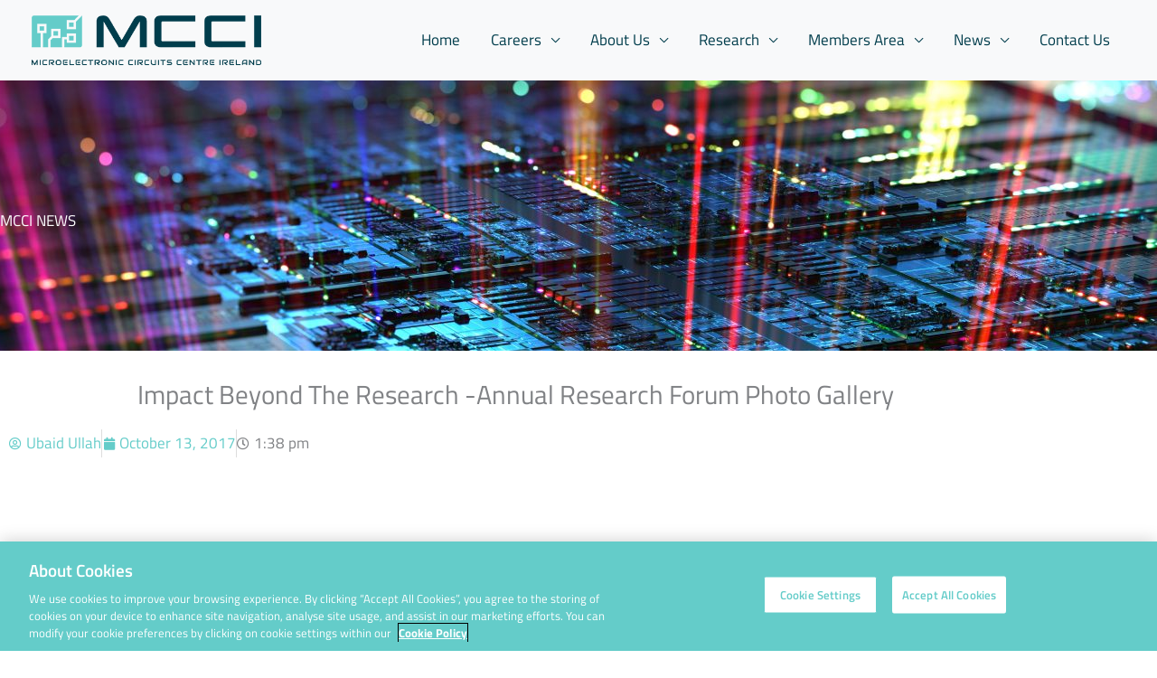

--- FILE ---
content_type: text/css; charset=utf-8
request_url: https://www.mcci.ie/wp-content/uploads/elementor/css/post-299.css?ver=1769505108
body_size: 935
content:
.elementor-299 .elementor-element.elementor-element-6d4c381 > .elementor-background-overlay{background-image:url("https://www.mcci.ie/wp-content/uploads/2022/05/bg-overlay-03-b-free-img-1.png");background-position:bottom center;background-repeat:no-repeat;opacity:1;transition:background 0.3s, border-radius 0.3s, opacity 0.3s;}.elementor-299 .elementor-element.elementor-element-6d4c381{transition:background 0.3s, border 0.3s, border-radius 0.3s, box-shadow 0.3s;padding:250px 30px 100px 30px;}.elementor-299 .elementor-element.elementor-element-6d4c381 > .elementor-shape-top svg{transform:translateX(-50%) rotateY(180deg);}.elementor-299 .elementor-element.elementor-element-e37aeeb > .elementor-widget-wrap > .elementor-widget:not(.elementor-widget__width-auto):not(.elementor-widget__width-initial):not(:last-child):not(.elementor-absolute){margin-block-end:5px;}.elementor-299 .elementor-element.elementor-element-e37aeeb > .elementor-element-populated{padding:0px 100px 0px 0px;}.elementor-299 .elementor-element.elementor-element-aa41673:not(.elementor-motion-effects-element-type-background), .elementor-299 .elementor-element.elementor-element-aa41673 > .elementor-motion-effects-container > .elementor-motion-effects-layer{background-image:url("https://www.mcci.ie/wp-content/uploads/2020/05/bg-004-free-img.png");background-position:top center;background-repeat:no-repeat;background-size:cover;}.elementor-299 .elementor-element.elementor-element-aa41673 > .elementor-background-overlay{background-image:url("https://www.mcci.ie/wp-content/uploads/2022/05/bg-overlay-03-a-free-img-1.png");background-position:top center;background-repeat:no-repeat;opacity:1;transition:background 0.3s, border-radius 0.3s, opacity 0.3s;}.elementor-299 .elementor-element.elementor-element-aa41673{transition:background 0.3s, border 0.3s, border-radius 0.3s, box-shadow 0.3s;padding:150px 30px 100px 30px;}.elementor-299 .elementor-element.elementor-element-e9bcec0 > .elementor-element-populated{border-style:solid;border-width:0px 1px 0px 0px;}.elementor-299 .elementor-element.elementor-element-0d64809 > .elementor-widget-container{padding:0px 0px 0px 50px;}.elementor-299 .elementor-element.elementor-element-0d64809{text-align:start;}.elementor-299 .elementor-element.elementor-element-0d64809 .elementor-heading-title{color:#FFFFFF;}.elementor-299 .elementor-element.elementor-element-a560748 > .elementor-widget-container{padding:0px 0px 0px 0px;}.elementor-299 .elementor-element.elementor-element-a560748{text-align:center;}.elementor-299 .elementor-element.elementor-element-a560748 img{height:500px;}.elementor-299 .elementor-element.elementor-element-612c9f3 > .elementor-widget-container{padding:0px 0px 0px 50px;}.elementor-299 .elementor-element.elementor-element-612c9f3{text-align:start;}.elementor-299 .elementor-element.elementor-element-612c9f3 .elementor-heading-title{color:#FFFFFF;}.elementor-299 .elementor-element.elementor-element-4c1c81d{padding:0px 0px 0px 0px;}.elementor-299 .elementor-element.elementor-element-35304d1 > .elementor-widget-container{padding:0px 0px 0px 30px;}.elementor-299 .elementor-element.elementor-element-35304d1{text-align:start;}.elementor-299 .elementor-element.elementor-element-9d347a8 > .elementor-widget-container{padding:0px 0px 20px 60px;}.elementor-299 .elementor-element.elementor-element-9d347a8 .elementor-image-box-title{margin-bottom:10px;color:#FFFFFF;}.elementor-299 .elementor-element.elementor-element-9d347a8 .elementor-image-box-description{color:#FFFFFF;}.elementor-299 .elementor-element.elementor-element-fecd543{padding:0px 0px 0px 0px;}.elementor-299 .elementor-element.elementor-element-c7bb18d > .elementor-element-populated{transition:background 0.3s, border 0.3s, border-radius 0.3s, box-shadow 0.3s;}.elementor-299 .elementor-element.elementor-element-c7bb18d > .elementor-element-populated > .elementor-background-overlay{transition:background 0.3s, border-radius 0.3s, opacity 0.3s;}.elementor-299 .elementor-element.elementor-element-12a8feb{text-align:center;}.elementor-299 .elementor-element.elementor-element-c16fd75 > .elementor-element-populated{transition:background 0.3s, border 0.3s, border-radius 0.3s, box-shadow 0.3s;}.elementor-299 .elementor-element.elementor-element-c16fd75 > .elementor-element-populated > .elementor-background-overlay{transition:background 0.3s, border-radius 0.3s, opacity 0.3s;}.elementor-299 .elementor-element.elementor-element-6776900{padding:0px 0px 0px 0px;}.elementor-299 .elementor-element.elementor-element-f74df63 > .elementor-element-populated{transition:background 0.3s, border 0.3s, border-radius 0.3s, box-shadow 0.3s;}.elementor-299 .elementor-element.elementor-element-f74df63 > .elementor-element-populated > .elementor-background-overlay{transition:background 0.3s, border-radius 0.3s, opacity 0.3s;}.elementor-299 .elementor-element.elementor-element-1994b2f > .elementor-widget-container{margin:0px 0px 0px 0px;padding:0px 0px 0px 0px;}.elementor-299 .elementor-element.elementor-element-4f5055b > .elementor-element-populated{transition:background 0.3s, border 0.3s, border-radius 0.3s, box-shadow 0.3s;}.elementor-299 .elementor-element.elementor-element-4f5055b > .elementor-element-populated > .elementor-background-overlay{transition:background 0.3s, border-radius 0.3s, opacity 0.3s;}.elementor-299 .elementor-element.elementor-element-bce1c74 > .elementor-widget-container{margin:0px 0px 0px 0px;padding:0px 0px 0px 0px;}.elementor-299 .elementor-element.elementor-element-a88d93f{padding:0px 0px 0px 0px;}.elementor-299 .elementor-element.elementor-element-8ce97a8 > .elementor-element-populated{transition:background 0.3s, border 0.3s, border-radius 0.3s, box-shadow 0.3s;margin:-35px 0px -35px 18px;--e-column-margin-right:0px;--e-column-margin-left:18px;}.elementor-299 .elementor-element.elementor-element-8ce97a8 > .elementor-element-populated > .elementor-background-overlay{transition:background 0.3s, border-radius 0.3s, opacity 0.3s;}.elementor-299 .elementor-element.elementor-element-65f670d > .elementor-widget-container{padding:0px 0px 0px 0px;}.elementor-299 .elementor-element.elementor-element-737df8d > .elementor-element-populated{transition:background 0.3s, border 0.3s, border-radius 0.3s, box-shadow 0.3s;}.elementor-299 .elementor-element.elementor-element-737df8d > .elementor-element-populated > .elementor-background-overlay{transition:background 0.3s, border-radius 0.3s, opacity 0.3s;}.elementor-299 .elementor-element.elementor-element-c694de7 > .elementor-widget-container{padding:0px 0px 0px 0px;}.elementor-299 .elementor-element.elementor-element-61a8c4d{padding:0px 0px 0px 0px;}.elementor-299 .elementor-element.elementor-element-cba97ae > .elementor-element-populated{transition:background 0.3s, border 0.3s, border-radius 0.3s, box-shadow 0.3s;}.elementor-299 .elementor-element.elementor-element-cba97ae > .elementor-element-populated > .elementor-background-overlay{transition:background 0.3s, border-radius 0.3s, opacity 0.3s;}.elementor-299 .elementor-element.elementor-element-798141a img{width:100%;max-width:100%;height:74px;}.elementor-299 .elementor-element.elementor-element-51f539c > .elementor-element-populated{transition:background 0.3s, border 0.3s, border-radius 0.3s, box-shadow 0.3s;}.elementor-299 .elementor-element.elementor-element-51f539c > .elementor-element-populated > .elementor-background-overlay{transition:background 0.3s, border-radius 0.3s, opacity 0.3s;}.elementor-299 .elementor-element.elementor-element-7acfcf8 > .elementor-widget-container{padding:0px 0px 0px 50px;border-radius:0px 0px 0px 0px;}.elementor-299 .elementor-element.elementor-element-7acfcf8 .elementor-image-box-title{margin-bottom:10px;color:#FFFFFF;}.elementor-299 .elementor-element.elementor-element-7acfcf8 .elementor-image-box-description{color:#FFFFFF;}.elementor-299 .elementor-element.elementor-element-fca427a .elementor-repeater-item-9be017f.elementor-social-icon{background-color:#64CCC9;}.elementor-299 .elementor-element.elementor-element-fca427a .elementor-repeater-item-9be017f.elementor-social-icon i{color:#FFFFFF;}.elementor-299 .elementor-element.elementor-element-fca427a .elementor-repeater-item-9be017f.elementor-social-icon svg{fill:#FFFFFF;}.elementor-299 .elementor-element.elementor-element-fca427a .elementor-repeater-item-cd96621.elementor-social-icon{background-color:#64CCC9;}.elementor-299 .elementor-element.elementor-element-fca427a .elementor-repeater-item-cd96621.elementor-social-icon i{color:#FFFFFF;}.elementor-299 .elementor-element.elementor-element-fca427a .elementor-repeater-item-cd96621.elementor-social-icon svg{fill:#FFFFFF;}.elementor-299 .elementor-element.elementor-element-fca427a .elementor-repeater-item-112d68a.elementor-social-icon{background-color:#64CCC9;}.elementor-299 .elementor-element.elementor-element-fca427a .elementor-repeater-item-112d68a.elementor-social-icon i{color:#FFFFFF;}.elementor-299 .elementor-element.elementor-element-fca427a .elementor-repeater-item-112d68a.elementor-social-icon svg{fill:#FFFFFF;}.elementor-299 .elementor-element.elementor-element-fca427a{--grid-template-columns:repeat(0, auto);--icon-size:35px;--grid-column-gap:10px;}.elementor-299 .elementor-element.elementor-element-fca427a .elementor-widget-container{text-align:left;}.elementor-299 .elementor-element.elementor-element-fca427a > .elementor-widget-container{margin:0px 0px 0px 0px;padding:0px 0px 20px 50px;}.elementor-299 .elementor-element.elementor-element-de16f5d > .elementor-widget-container{padding:0px 0px 0px 50px;}.elementor-299 .elementor-element.elementor-element-de16f5d{text-align:start;}.elementor-299 .elementor-element.elementor-element-de16f5d .elementor-heading-title{color:#FFFFFF;}.elementor-299 .elementor-element.elementor-element-a9bb4f7 > .elementor-widget-container{padding:0px 0px 20px 50px;}.elementor-299 .elementor-element.elementor-element-a9bb4f7 .elementor-image-box-title{margin-bottom:10px;color:#FFFFFF;}.elementor-299 .elementor-element.elementor-element-a9bb4f7 .elementor-image-box-description{color:#FFFFFF;}.elementor-299 .elementor-element.elementor-element-1a7810f > .elementor-widget-container{padding:0px 0px 20px 50px;}.elementor-299 .elementor-element.elementor-element-1a7810f .elementor-image-box-title{margin-bottom:10px;color:#FFFFFF;}.elementor-299 .elementor-element.elementor-element-1a7810f .elementor-image-box-description{color:#FFFFFF;}.elementor-299 .elementor-element.elementor-element-05d9c16 > .elementor-widget-container{padding:0px 0px 0px 50px;border-radius:0px 0px 0px 0px;}.elementor-299 .elementor-element.elementor-element-05d9c16 .elementor-image-box-title{margin-bottom:10px;color:#FFFFFF;}.elementor-299 .elementor-element.elementor-element-05d9c16 .elementor-image-box-description{color:#FFFFFF;}@media(max-width:1024px){.elementor-299 .elementor-element.elementor-element-6d4c381 > .elementor-background-overlay{background-size:contain;}.elementor-299 .elementor-element.elementor-element-6d4c381{padding:100px 25px 50px 25px;}.elementor-299 .elementor-element.elementor-element-e37aeeb > .elementor-element-populated{padding:25px 0px 0px 0px;}.elementor-299 .elementor-element.elementor-element-aa41673 > .elementor-background-overlay{background-size:contain;}.elementor-299 .elementor-element.elementor-element-aa41673{padding:75px 25px 75px 25px;}.elementor-299 .elementor-element.elementor-element-0d64809 > .elementor-widget-container{padding:0px 0px 0px 20px;}.elementor-299 .elementor-element.elementor-element-a560748 > .elementor-widget-container{padding:0px 20px 20px 0px;}.elementor-299 .elementor-element.elementor-element-612c9f3 > .elementor-widget-container{padding:0px 0px 0px 20px;}.elementor-299 .elementor-element.elementor-element-9d347a8 > .elementor-widget-container{padding:0px 0px 0px 20px;}.elementor-299 .elementor-element.elementor-element-7acfcf8 > .elementor-widget-container{padding:0px 0px 0px 20px;}.elementor-299 .elementor-element.elementor-element-de16f5d > .elementor-widget-container{padding:0px 0px 0px 20px;}.elementor-299 .elementor-element.elementor-element-a9bb4f7 > .elementor-widget-container{padding:0px 0px 0px 20px;}.elementor-299 .elementor-element.elementor-element-1a7810f > .elementor-widget-container{padding:0px 0px 0px 20px;}.elementor-299 .elementor-element.elementor-element-05d9c16 > .elementor-widget-container{padding:0px 0px 0px 20px;}}@media(max-width:767px){.elementor-299 .elementor-element.elementor-element-6d4c381{padding:100px 30px 50px 30px;}.elementor-299 .elementor-element.elementor-element-e37aeeb > .elementor-element-populated{padding:0px 0px 10px 0px;}.elementor-299 .elementor-element.elementor-element-aa41673{padding:75px 30px 35px 30px;}.elementor-299 .elementor-element.elementor-element-e9bcec0 > .elementor-element-populated{border-width:0px 0px 0px 0px;padding:75px 0px 0px 0px;}.elementor-299 .elementor-element.elementor-element-0d64809 > .elementor-widget-container{padding:0px 0px 0px 0px;}.elementor-299 .elementor-element.elementor-element-a560748 > .elementor-widget-container{padding:0px 0px 50px 0px;}.elementor-299 .elementor-element.elementor-element-612c9f3 > .elementor-widget-container{padding:0px 0px 0px 0px;}.elementor-299 .elementor-element.elementor-element-9d347a8 > .elementor-widget-container{padding:0px 0px 0px 0px;}.elementor-299 .elementor-element.elementor-element-9d347a8 .elementor-image-box-wrapper{text-align:start;}.elementor-299 .elementor-element.elementor-element-dbab17e{text-align:center;}.elementor-299 .elementor-element.elementor-element-1994b2f > .elementor-widget-container{padding:0px 0px 0px 0px;}.elementor-299 .elementor-element.elementor-element-1994b2f{text-align:center;}.elementor-299 .elementor-element.elementor-element-bce1c74{text-align:center;}.elementor-299 .elementor-element.elementor-element-65f670d{text-align:center;}.elementor-299 .elementor-element.elementor-element-c694de7{text-align:center;}.elementor-299 .elementor-element.elementor-element-798141a{text-align:center;}.elementor-299 .elementor-element.elementor-element-7acfcf8 > .elementor-widget-container{margin:20px 0px 0px 0px;padding:0px 0px 0px 0px;}.elementor-299 .elementor-element.elementor-element-7acfcf8 .elementor-image-box-wrapper{text-align:start;}.elementor-299 .elementor-element.elementor-element-fca427a{--grid-template-columns:repeat(0, auto);}.elementor-299 .elementor-element.elementor-element-de16f5d > .elementor-widget-container{padding:0px 0px 0px 0px;}.elementor-299 .elementor-element.elementor-element-a9bb4f7 > .elementor-widget-container{padding:0px 0px 0px 0px;}.elementor-299 .elementor-element.elementor-element-a9bb4f7 .elementor-image-box-wrapper{text-align:start;}.elementor-299 .elementor-element.elementor-element-1a7810f > .elementor-widget-container{margin:20px 0px 0px 0px;padding:0px 0px 0px 0px;}.elementor-299 .elementor-element.elementor-element-1a7810f .elementor-image-box-wrapper{text-align:start;}.elementor-299 .elementor-element.elementor-element-05d9c16 > .elementor-widget-container{margin:20px 0px 0px 0px;padding:0px 0px 0px 0px;}.elementor-299 .elementor-element.elementor-element-05d9c16 .elementor-image-box-wrapper{text-align:start;}}@media(min-width:768px){.elementor-299 .elementor-element.elementor-element-e9bcec0{width:48.424%;}.elementor-299 .elementor-element.elementor-element-a6e478b{width:49.082%;}.elementor-299 .elementor-element.elementor-element-f74df63{width:51.966%;}.elementor-299 .elementor-element.elementor-element-4f5055b{width:48.034%;}.elementor-299 .elementor-element.elementor-element-8ce97a8{width:57%;}.elementor-299 .elementor-element.elementor-element-737df8d{width:43%;}.elementor-299 .elementor-element.elementor-element-51487b3{width:2.13%;}}@media(max-width:1024px) and (min-width:768px){.elementor-299 .elementor-element.elementor-element-e9bcec0{width:40%;}.elementor-299 .elementor-element.elementor-element-a6e478b{width:40%;}.elementor-299 .elementor-element.elementor-element-c7bb18d{width:50%;}.elementor-299 .elementor-element.elementor-element-c16fd75{width:50%;}.elementor-299 .elementor-element.elementor-element-51487b3{width:40%;}}@media(min-width:1025px){.elementor-299 .elementor-element.elementor-element-6d4c381 > .elementor-background-overlay{background-attachment:scroll;}.elementor-299 .elementor-element.elementor-element-aa41673:not(.elementor-motion-effects-element-type-background), .elementor-299 .elementor-element.elementor-element-aa41673 > .elementor-motion-effects-container > .elementor-motion-effects-layer{background-attachment:fixed;}.elementor-299 .elementor-element.elementor-element-aa41673 > .elementor-background-overlay{background-attachment:scroll;}}/* Start custom CSS for image, class: .elementor-element-a560748 */@media (min-width: 768px){
    .elementor-299 .elementor-element.elementor-element-a560748 img{
        height: unset;
    }
}
@media (max-width: 414px){
    .elementor-299 .elementor-element.elementor-element-a560748 img{
        height: unset;
    }
}/* End custom CSS */
/* Start custom CSS for image, class: .elementor-element-1994b2f */.elementor-299 .elementor-element.elementor-element-1994b2f img{
    min-width: 250px;
    margin-left: 45px;
}

@media (max-width: 414px){
    .elementor-299 .elementor-element.elementor-element-1994b2f img{
        margin-left: 50px;
        min-width: 210px;
    }
}

@media (min-width: 768px) and (max-width: 1180px){
    .elementor-299 .elementor-element.elementor-element-1994b2f img{
        min-width: 150px;
        margin-left: unset;
    }
}/* End custom CSS */
/* Start custom CSS for image, class: .elementor-element-798141a */.elementor-299 .elementor-element.elementor-element-798141a img{
    min-width: 350px;
    margin-left: 45px;
}
@media (max-width: 768px){
    .elementor-299 .elementor-element.elementor-element-798141a img{
        margin-left: 0;
    }
}

@media (max-width: 414px){
    .elementor-299 .elementor-element.elementor-element-798141a img{
        min-width: 300px;
        margin-left: -33px;
    }
}/* End custom CSS */

--- FILE ---
content_type: text/css; charset=utf-8
request_url: https://www.mcci.ie/wp-content/uploads/elementor/css/post-1337.css?ver=1769505108
body_size: -233
content:
.elementor-1337 .elementor-element.elementor-element-fb0a981:not(.elementor-motion-effects-element-type-background), .elementor-1337 .elementor-element.elementor-element-fb0a981 > .elementor-motion-effects-container > .elementor-motion-effects-layer{background-image:url("https://www.mcci.ie/wp-content/uploads/2022/03/Ic-Design-1-scaled.jpg");background-position:center center;background-repeat:no-repeat;}.elementor-1337 .elementor-element.elementor-element-fb0a981 > .elementor-background-overlay{background-image:url("https://www.mcci.ie/wp-content/uploads/2021/12/bg-overlay-001-free-img-1.png");background-position:bottom center;background-repeat:no-repeat;opacity:1;transition:background 0.3s, border-radius 0.3s, opacity 0.3s;}.elementor-1337 .elementor-element.elementor-element-fb0a981 > .elementor-container{min-height:40vh;}.elementor-1337 .elementor-element.elementor-element-fb0a981{transition:background 0.3s, border 0.3s, border-radius 0.3s, box-shadow 0.3s;padding:100px 0px 0px 0px;}.elementor-1337 .elementor-element.elementor-element-39efbd4 > .elementor-element-populated{margin:0% 0% 0% 0%;--e-column-margin-right:0%;--e-column-margin-left:0%;padding:0px 0px 0px 0px;}.elementor-1337 .elementor-element.elementor-element-282cb98 .elementor-heading-title{color:#FFFFFF;}.elementor-1337 .elementor-element.elementor-element-1e6db3e{margin-top:20px;margin-bottom:0px;}.elementor-1337 .elementor-element.elementor-element-fe51cf7{text-align:center;}.elementor-1337 .elementor-element.elementor-element-78b5d25 > .elementor-widget-container{margin:0px 0px 10px 0px;}.elementor-1337 .elementor-element.elementor-element-78b5d25 .elementor-icon-list-item:not(:last-child):after{content:"";border-color:#ddd;}.elementor-1337 .elementor-element.elementor-element-78b5d25 .elementor-icon-list-items:not(.elementor-inline-items) .elementor-icon-list-item:not(:last-child):after{border-top-style:solid;border-top-width:1px;}.elementor-1337 .elementor-element.elementor-element-78b5d25 .elementor-icon-list-items.elementor-inline-items .elementor-icon-list-item:not(:last-child):after{border-left-style:solid;}.elementor-1337 .elementor-element.elementor-element-78b5d25 .elementor-inline-items .elementor-icon-list-item:not(:last-child):after{border-left-width:1px;}.elementor-1337 .elementor-element.elementor-element-78b5d25 .elementor-icon-list-icon{width:14px;}.elementor-1337 .elementor-element.elementor-element-78b5d25 .elementor-icon-list-icon i{font-size:14px;}.elementor-1337 .elementor-element.elementor-element-78b5d25 .elementor-icon-list-icon svg{--e-icon-list-icon-size:14px;}@media(min-width:1025px){.elementor-1337 .elementor-element.elementor-element-fb0a981:not(.elementor-motion-effects-element-type-background), .elementor-1337 .elementor-element.elementor-element-fb0a981 > .elementor-motion-effects-container > .elementor-motion-effects-layer{background-attachment:fixed;}.elementor-1337 .elementor-element.elementor-element-fb0a981 > .elementor-background-overlay{background-attachment:scroll;}}@media(max-width:1024px){.elementor-1337 .elementor-element.elementor-element-fb0a981 > .elementor-container{min-height:25vh;}.elementor-1337 .elementor-element.elementor-element-fb0a981 > .elementor-background-overlay{background-size:100% auto;}.elementor-1337 .elementor-element.elementor-element-fb0a981{padding:100px 50px 0px 50px;}.elementor-1337 .elementor-element.elementor-element-39efbd4 > .elementor-element-populated{margin:0% 0% 0% 0%;--e-column-margin-right:0%;--e-column-margin-left:0%;}}@media(max-width:767px){.elementor-1337 .elementor-element.elementor-element-fb0a981 > .elementor-container{min-height:30vh;}.elementor-1337 .elementor-element.elementor-element-fb0a981{padding:100px 30px 0px 30px;}.elementor-1337 .elementor-element.elementor-element-39efbd4 > .elementor-element-populated{margin:0% 0% 0% 0%;--e-column-margin-right:0%;--e-column-margin-left:0%;}}

--- FILE ---
content_type: text/css; charset=utf-8
request_url: https://www.mcci.ie/wp-content/cache/min/1/wp-content/themes/astra-child/assets/css/tablepress.css?ver=1769510311
body_size: 2125
content:
#publications h6,#ip h6{text-align:left}#publications .frame,#ip .frame{font-size:14px;font-size:.875rem;color:#0f232d;padding:1.5em;margin-bottom:1.5em}#publications .frame .title,#ip .frame .title{font-weight:600;text-transform:none;letter-spacing:1px}#publications .frame .name,#ip .frame .name{color:#ed982a;line-height:1}#publications .frame .name span,#ip .frame .name span{font-size:11px;font-size:.6875rem;letter-spacing:1px;color:#9aa2a6;text-transform:uppercase}#publications .frame .details,#ip .frame .details{font-size:10px;font-size:.625rem;text-align:right;color:#9aa2a6;text-transform:uppercase;float:right;width:64%}#publications .frame .details,#ip .frame .details{font-size:10px;font-size:.625rem;text-align:right;color:#9aa2a6;text-transform:uppercase;float:right;width:64%}#publications .frame .details b,#ip .frame .details b{font-weight:700;color:#0f232d}#publications .frame .icon-dot,#ip .frame .icon-dot{vertical-align:middle;margin-right:.5em}#publications .frame.button,#ip .frame.button{padding:0}#publications .frame.form-box,#ip .frame.form-box{padding:4.4rem 3.5em 3em}#publications .frame:before,#publications .frame:after,#ip .frame:before,#ip .frame:after{content:" ";display:table}#publications .frame:after,#ip .frame:after{clear:both}#publications .widgettitle,#ip .widgettitle{display:none}#publications #text-2,#ip #text-2{margin-bottom:2em}#publications .tabs,#ip .tabs{text-align:left;border:0}#publications .tabs .tabs-title,#ip .tabs .tabs-title{width:auto;margin-right:1em}#publications .tabs .tabs-title a,#ip .tabs .tabs-title a{font-size:14px;font-size:.875rem;font-weight:500}#publications .tabs .tabs-title:before,#publications .tabs .tabs-title:after,#ip .tabs .tabs-title:before,#ip .tabs .tabs-title:after{display:none}page-research #publications .medium-6.small-centered{width:80%}.page-research #publications .form-box{padding:2rem}.page-research #publications .form-box h6{margin-bottom:1.8rem}.page-research #publications .form-box .wpcf7 .line span{width:45%}.page-research #publications .form-box .wpcf7 .line span.ajax-loader{width:auto}.page-research #publications .form-box .wpcf7 .line label{font-size:10px;font-size:.625rem;letter-spacing:0}.page-research #publications .frame .details,.page-research #ip .frame .details{width:57%}table.publications-table th,table.publications-table td{font-size:15px}table.publications-table th.column-1,table.publications-table td.column-1{min-width:280px!important}table.publications-table th.column-2,table.publications-table td.column-2{min-width:300px!important}table.publications-table th.column-3,table.publications-table td.column-3{min-width:230px!important}table.publications-table th.column-4,table.publications-table td.column-4,table.publications-table th.column-5,table.publications-table td.column-5,table.publications-table th.column-6,table.publications-table td.column-6{min-width:120px!important}table.publications-table th.column-7,table.publications-table td.column-7{width:75px!important}table.publications-table td.column-2{cursor:pointer}.row-wide{width:100%;max-width:1920px!important;padding-left:20px;padding-right:20px}span.link_col{color:#6cace4}table.publications-table td a.download_link{display:block;width:24px;height:24px;margin:0 auto;background:transparent url(/wp-content/uploads/2021/12/icon-download.png) 0 0 no-repeat;background-size:contain}.video_block ul.video_list{margin:20px auto;padding:0;list-style-type:none;list-style-image:none}.video_block ul.video_list li{display:block;width:100%;margin:0 0 45px 0;padding:0 0 45px 0;list-style-type:none;border-bottom:1px solid #336b8c;zoom:1}.video_block ul.video_list li:before,.video_block ul.video_list li:after{display:block;content:"\0020";height:0;overflow:hidden}.video_block ul.video_list li:after{clear:both}.video_block ul.video_list li h3.webinar_title{font-size:22px}.video_block ul.video_list li h3.webinar_title a{color:#11232d}.video_block ul.video_list li h3.webinar_title a:hover,.video_block ul.video_list li h3.webinar_title a:focus{color:#336b8c}.video_block ul.video_list li a.image_wrapper{display:block;float:left;width:366px;border:2px solid #11232d}.video_block ul.video_list li a.image_wrapper:hover,.video_block ul.video_list li a.image_wrapper:focus{border-color:#336b8c}.video_block ul.video_list li img{width:100%;height:auto}.video_block ul.video_list li .item_content{display:block;float:left;width:calc(100% - 366px);padding-left:50px}.video_block ul.video_list li .item_content .byline{margin-bottom:20px;padding-bottom:5px;border-bottom:1px solid #9aa2a6}.video_block ul.video_list li p.vid_desc{margin:0;padding:20px 0 10px 0;font-size:15px}.video_block p.vid_search_term{font-size:22px}.video_block p.vid_search_term .the_term{font-weight:700;color:#336b8c}.video_block .video_search{margin-bottom:45px}.video_block .video_search .vid_search_clear{font-size:15px;font-weight:700}.video_block form#video_search_form input#video_search_text,.video_block form#video_search_form input.video_search_submit{display:inline-block}.video_block form#video_search_form input#video_search_text{width:calc(100% - 200px);border:1px solid #336b8c}.video_block form#video_search_form input.video_search_submit{width:190px;margin-left:10px}.video_wrapper .entry{margin:30px auto;padding:0 5px}.video_wrapper h3.video_title{margin:20px 0 7px 0}.video_wrapper .video_author{margin-bottom:25px;padding:0 0 7px 0;border-bottom:1px solid #336b8c}.video-responsive{position:relative;height:0;padding-bottom:56.25%;overflow:hidden}.video-responsive iframe{position:absolute;top:0;left:0;height:100%;width:100%}.m_bottom{margin-bottom:50px}.logo_box{margin-right:auto;margin-left:auto;max-width:850px;padding:25px 0}.logo_box .logo_item{float:left;width:25%}.logo_box .logo_item img{max-width:100%}@media only screen and (max-width:1220px){.video_block ul.video_list li a.image_wrapper{width:300px}.video_block ul.video_list li .item_content{width:calc(100% - 300px);padding-left:40px}}@media only screen and (max-width:920px){.video_block ul.video_list li a.image_wrapper{width:230px}.video_block ul.video_list li .item_content{width:calc(100% - 230px);padding-left:30px}}@media only screen and (max-width:765px){.video_block ul.video_list li a.image_wrapper{float:none;width:100%;max-width:400px;margin-bottom:25px}.video_block ul.video_list li .item_content{float:none;width:100%;padding-left:0}}@media only screen and (max-width:540px){.video_block form#video_search_form input#video_search_text,.video_block form#video_search_form input.video_search_submit{display:block}.video_block form#video_search_form input#video_search_text{width:100%}.video_block form#video_search_form input.video_search_submit{width:100%;margin:5px 0 10px 0}.video_block ul.video_list li .webinar_image{height:240px}.video_block ul.video_list li p.vid_desc{width:420px}}input[type=submit],.button,a.button{color:#fff;background-color:#64CCC9}input[type=submit]:hover,.button:hover,a.button:hover{color:#fff;background-color:#003D4C}a.download-link{display:inline-block;margin:10px 0;padding:10px 15px;font-weight:700;color:#fff;background-color:#64CCC9}a.download-link:before{content:'\f019 ';font-family:FontAwesome}a.download-link:hover{color:#fff;background-color:#003D4C}.dlm-nf-download-link a{display:inline-block;margin:10px 0;padding:10px 15px;font-weight:700;color:#fff;background-color:#64CCC9}.dlm-nf-download-link a:before{content:'\f019 ';font-family:FontAwesome}.dlm-nf-download-link a:hover{color:#fff;background-color:#003D4C}.job_application .application_button,.elementor-post__card .elementor-post__read-more{display:inline-block;margin:10px 0;padding:10px 15px;font-weight:700;color:#fff;background-color:#64CCC9}.job_application .application_button:hover,.elementor-post__card .elementor-post__read-more:hover{color:#fff;background-color:#003D4C}.elementor-shortcode .wppb-error{margin-bottom:20px}#wppb-loginform .login-username label,#wppb-loginform .login-password label{display:block;float:none}.elementor-582 .elementor-widget-shortcode{margin:auto;margin-top:40px;width:50%}#wppb-register-user .wppb-form-field input,#wppb-register-user .wppb-form-field input[type="text"],#wppb-register-user .wppb-form-field label{float:none;display:block}#wppb-register-user .wppb-form-field input{width:100%}.elementor-580 .elementor-element-d68ae63 .elementor-widget-shortcode{width:50%;margin:auto;margin-top:40px}#wppb-form-element-12 .wppb-description-delimiter,#wppb-form-element-12 #pass-strength-result{margin-left:5%}table.publications-table th.column-2,table.publications-table td.column-2,table.publications-table th.column-4,table.publications-table td.column-4,table.publications-table th.column-5,table.publications-table td.column-5,table.publications-table th.column-7,table.publications-table td.column-7{display:none!important}.page-id-387 .dataTables_wrapper .tablepress{width:90%!important;margin-left:auto!important;margin-right:auto!important}@media (min-width:1025px){.ast-theme-transparent-header #primary-menu .menu-item-has-children .sub-menu .menu-link{color:#1d3557}}@media (max-width:921px){.main-navigation .main-header-menu .menu-link{color:#1d3557}.ast-theme-transparent-header .main-header-menu .current-menu-item>.menu-link,.ast-theme-transparent-header .main-header-menu .current-menu-ancestor>.menu-link,.main-header-menu .menu-item:hover>.menu-link,.ast-theme-transparent-header .main-header-menu .menu-item:hover>.menu-link,.main-header-menu .current-menu-item>.ast-menu-toggle,.main-header-menu .menu-item:hover>.ast-menu-toggle,.main-header-menu .current-menu-ancestor>.ast-menu-toggle,.ast-header-break-point .ast-mobile-menu-buttons-minimal.menu-toggle{color:#1d3557!important}.ast-header-break-point .main-navigation .sub-menu .menu-item .menu-link,.ast-header-break-point .main-navigation .sub-menu .ast-submenu-expanded .ast-menu-toggle,.ast-header-break-point .main-navigation .sub-menu .current_page_item .ast-menu-toggle{color:#1d3557}}#wppb-register-user .wppb-form-field#wppb-form-element-16 label{display:flex!important;align-items:baseline}@media (max-width:414px){#wppb-register-user .wppb-form-field input,#wppb-register-user .wppb-form-field input[type="text"],#wppb-register-user .wppb-form-field label{width:100%}}#gd-news-posts .uael-post__inner-wrap{display:flex}#gd-news-posts .uael-post__thumbnail{width:100%;height:145.59px!important;max-width:218.39px}#gd-news-posts .uael-post__title a:hover{text-decoration:underline}#gd-news-post .uael-post__thumbnail{height:387.078px!important}#gd-news-posts .uael-post__title{font-size:20px!important}#gd-news-posts .uael-post__content-wrap{padding:5px 28px 5px 30px}#gd-news-posts .uael-post-grid .uael-post-wrapper{padding-left:28px}#gd-news-posts .uael-post__thumbnail img{object-position:top center}#gd-news-post .uael-post__content-wrap{margin-left:0;margin-top:0;margin-bottom:0;padding-top:60px;padding-bottom:60px;background-color:#e4e4e4}#gd-news-post .elementor-widget-container,#gd-news-posts .elementor-widget-container{margin-left:10px;margin-right:10px}#gd-news-posts .uael-grid-pagination{text-align:center}#gd-news-posts .uael-post__bg-wrap{background-color:#fff}#gd-news-posts .uael-post__thumbnail{padding:0px!important}#gd-news-posts .uael-post__load-more-wrap a.elementor-button{font-size:22px;padding:20px 30px;background-color:#64CCC9}#gd-news-posts .uael-post__load-more-wrap a.elementor-button:hover{background-color:#003D4C}@media(max-width:1024px){#gd-news-posts .uael-post__content-wrap{padding:0 0 12px 12px!important;width:auto!important}#gd-news-posts{padding:0 12px}#gd-news-posts .uael-post__thumbnail{width:37%!important;flex:0 0 37%;height:112.14px!important}#gd-news-posts .uael-post-wrapper.uael-post-wrapper-featured.mcci-news{width:50%!important}}@media(max-width:767px){#gd-news-posts .uael-post-wrapper.uael-post-wrapper-featured.mcci-news{width:100%!important}#gd-news-posts .uael-post__thumbnail{width:36%!important;flex:0 0 36%}#gd-news-posts .uael-post__thumbnail{padding:0px!important}#gd-news-posts .uael-post__thumbnail{height:auto}#gd-news-posts{padding:0 8px}.uael-posts-thumbnail-ratio .uael-post__thumbnail img{height:auto}}@media(max-width:425px){#gd-news-posts .uael-post__thumbnail{height:143px!important}#gd-news-posts .uael-post__content-wrap{padding:0 10px!important}}@media (max-width:770px){#gd-news-posts .uael-post__content-wrap .uael-post__excerpt{display:none}}@media (max-width:1100px){#gd-news-posts .uael-post__content-wrap .uael-post__title{font-size:18px!important}}.main-header-menu .menu-item:hover>.menu-link,.main-header-menu .menu-item:hover>.ast-menu-toggle,.main-header-menu .ast-masthead-custom-menu-items a:hover,.main-header-menu .menu-item.focus>.menu-link,.main-header-menu .menu-item.focus>.ast-menu-toggle,.main-header-menu .current-menu-item>.menu-link,.main-header-menu .current-menu-ancestor>.menu-link,.main-header-menu .current-menu-item>.ast-menu-toggle,.main-header-menu .current-menu-ancestor>.ast-menu-toggle{color:#64ccc9!important}.gd-policy-link p{display:inline;margin-left:50px;margin-top:10px;font-size:16px}.gd-policy-link p a:hover{color:#64CCC9;text-decoration:underline}button#ot-sdk-btn.ot-sdk-show-settings{text-shadow:0 0 10px rgb(0 0 0 / 30%);background-color:#64CCC9;border:none;color:#fff;border-radius:3px;font-family:inherit;font-weight:400;line-height:1;text-transform:uppercase;letter-spacing:2px;padding:15px 20px}button#ot-sdk-btn.ot-sdk-show-settings:hover{background-color:#003D4C}#wt-cli-privacy-save-btn{background-color:#64CCC9;border:none;color:#fff}#wt-cli-privacy-save-btn:hover{background-color:#003D4C}.cli-tab-section-container .cli-switch input:checked+.cli-slider{background-color:#64CCC9}.gd-video-list .elementor-widget-video-playlist .e-tabs-content-wrapper .e-tab-content{background-color:#ffffff!important}

--- FILE ---
content_type: image/svg+xml
request_url: https://www.mcci.ie/wp-content/uploads/2022/05/Maynooth-University-English-logo-colour-1.svg
body_size: 11961
content:
<svg xmlns="http://www.w3.org/2000/svg" width="169" height="67" viewBox="0 0 169 67" fill="none"><g clip-path="url(#clip0_893_5666)"><path fill-rule="evenodd" clip-rule="evenodd" d="M1.92773 -0.124146H31V28.7143H1.92773V-0.124146ZM27.3438 7.13895L16.8587 9.34015L27.6298 5.96869L27.3438 7.13895ZM16.9398 9.22869L25.9665 3.85572L25.7091 5.08635L16.9398 9.22869ZM16.9731 9.17761L22.8972 3.17772L22.6398 4.36191L16.9731 9.17761ZM16.8444 25.2176L7.92736 22.8445L5.52532 6.96712L16.8444 9.39123V25.2176Z" fill="white"></path><path d="M62.3418 18.3675L58.5801 18.9853L62.2595 17.8929L62.3418 18.3675Z" fill="white"></path><path d="M40.1416 23.0089L43.7078 22.396L40.8209 23.3104L40.1416 23.0089Z" fill="white"></path><path d="M49.3838 24.8132L50.9019 23.0535L50.2946 24.8132H49.3838Z" fill="white"></path><path d="M38.6696 13.9832L41.469 15.466L38.1035 14.3292L38.6696 13.9832Z" fill="white"></path><path d="M50.0686 11.9565L49.3379 11.917L50.3928 13.9189L50.0686 11.9565Z" fill="white"></path><path d="M35.7363 18.6047L39.3282 19.0941L35.829 19.0447L35.7363 18.6047Z" fill="white"></path><path fill-rule="evenodd" clip-rule="evenodd" d="M35 0H65V28.7143H35V0ZM53.4721 19.7834L53.4743 19.789L53.4766 19.7856L53.4721 19.7834ZM53.4802 19.78L58.2999 12.3131C61.1759 13.5202 63.0144 15.3405 62.9999 17.3604C62.9999 20.9867 57.1803 23.9286 50 23.9286C42.8196 23.9286 37 20.9914 37 17.3604C37 14.3948 40.8819 11.8889 46.2166 11.07V1.91429L49.8244 10.788C49.8828 10.7877 49.9413 10.7875 50 10.7875C52.7439 10.7588 55.4686 11.2426 58.0296 12.2133L51.3914 14.6425L53.4802 19.78Z" fill="white"></path><path fill-rule="evenodd" clip-rule="evenodd" d="M1.92773 31.5857H30.8974V65.1376L3.30498 54.1574C2.05596 53.4868 1.92773 51.954 1.92773 51.954V31.5857ZM13.8248 41.1973C14.1942 40.0715 14.6465 38.9724 15.1783 37.9083C15.1783 39.2483 14.909 40.5757 14.3852 41.8177C14.3266 41.7528 14.268 41.6874 14.2093 41.6218C14.0824 41.4801 13.9547 41.3377 13.8248 41.1973ZM12.1579 39.441C12.4782 38.5641 12.877 37.7154 13.3499 36.9047H13.3642C13.3982 37.9719 13.1687 39.0318 12.6945 39.9976C12.5236 39.8105 12.3431 39.6281 12.1579 39.441ZM10.7854 38.0497C11.0457 37.3668 11.3487 36.6996 11.6925 36.0516C11.8375 36.9129 11.717 37.7962 11.3458 38.5925C11.2399 38.4856 11.1325 38.3832 11.0253 38.281C10.945 38.2044 10.8647 38.1279 10.7854 38.0497ZM9.57909 36.8773C9.78956 36.2314 10.0466 35.6003 10.3485 34.9887V34.9842C10.4756 35.7784 10.3738 36.5909 10.054 37.3335C9.95853 37.2469 9.87046 37.1602 9.784 37.0752C9.71564 37.008 9.6483 36.9418 9.57909 36.8773ZM8.40131 35.8235C8.63221 35.3275 8.89552 34.8461 9.18967 34.382V34.3774C9.21411 35.0086 9.09583 35.6374 8.84298 36.2204L8.40131 35.8235ZM17.4769 45.3987C18.025 43.7353 18.6849 42.1079 19.4525 40.5267C19.4261 42.5207 19.0155 44.4927 18.2415 46.343C18.1912 46.2801 18.1411 46.2171 18.0909 46.1542C17.8903 45.9024 17.6897 45.6505 17.4769 45.3987ZM24.4961 44.3176C24.4998 47.0593 23.9146 49.7724 22.7769 52.287C22.5015 51.9175 22.2403 51.5617 21.9648 51.1602C22.4777 48.852 24.4961 44.3176 24.4961 44.3176ZM15.563 43.1269C16.014 41.7819 16.5452 40.4629 17.154 39.1764C17.1539 40.7923 16.8382 42.3939 16.2231 43.8979C16.1527 43.8156 16.0829 43.7328 16.0128 43.6499C15.8655 43.4753 15.7175 43.3001 15.563 43.1269ZM24.6634 55.0098C24.5023 54.7684 24.3333 54.5153 24.1542 54.2622C24.7383 51.5617 27.0939 46.1788 27.0939 46.1788C27.0646 49.4068 26.3655 52.5969 25.0375 55.5623C24.917 55.3897 24.7927 55.2035 24.6634 55.0098ZM19.842 48.3684C20.3311 46.3111 22.0978 42.4381 22.0978 42.4381C22.0714 44.8178 21.5683 47.1704 20.6161 49.3675C20.3691 49.039 20.1079 48.7014 19.842 48.3684ZM7.43249 34.9614C7.60821 34.6466 7.95014 33.9532 7.95014 33.9532V33.9486C8.07282 34.4017 8.02401 34.8818 7.81242 35.3035C7.74831 35.2487 7.68538 35.1906 7.62246 35.1324C7.55953 35.0743 7.4966 35.0161 7.43249 34.9614ZM20.475 50.7725C20.4761 50.774 20.4772 50.7755 20.4783 50.777V50.7725C20.4772 50.7725 20.4761 50.7725 20.475 50.7725ZM20.475 50.7725C20.1674 50.359 19.8598 49.959 19.5285 49.5499C16.5651 48.779 12.6233 49.0937 12.6233 49.0937C15.0676 50.2362 17.757 50.8112 20.475 50.7725ZM17.4947 46.8793C17.7649 47.2183 18.0384 47.5614 18.308 47.9122C16.0083 47.9302 13.7351 47.4402 11.664 46.4798C11.664 46.4798 14.8886 46.1423 17.4199 46.7855C17.4448 46.8167 17.4697 46.848 17.4947 46.8793ZM9.37013 41.7173C10.7224 41.6036 12.0847 41.6742 13.4164 41.9272V41.9226C13.6444 42.1918 13.8818 42.4746 14.1193 42.762C12.4735 42.7702 10.8481 42.4127 9.37013 41.7173ZM16.0627 45.0931L16.0664 45.0976V45.0931C16.0652 45.0931 16.064 45.0931 16.0627 45.0931ZM16.0627 45.0931L15.278 44.126C13.6822 43.8231 12.0497 43.7386 10.4292 43.8751C12.1845 44.692 14.1124 45.1088 16.0627 45.0931ZM24.8618 57.1955C21.4597 57.2646 18.089 56.558 15.0263 55.1335V55.1199C15.0263 55.1199 20.2029 54.6135 23.912 55.6946C24.0097 55.8491 24.1083 56.0059 24.2078 56.164C24.4226 56.5053 24.6411 56.8525 24.8618 57.1955ZM5.68956 34.6466C6.03171 34.5861 6.38353 34.5986 6.72012 34.6831C6.86734 34.8199 7.00507 34.9522 7.17604 35.1393C6.65285 35.0657 6.14865 34.8986 5.68956 34.6466ZM22.6978 53.9295C22.702 53.9355 22.7062 53.9415 22.7104 53.9475V53.9292C22.7062 53.9293 22.702 53.9294 22.6978 53.9295ZM22.3483 53.4272C22.4638 53.5942 22.5797 53.7618 22.6978 53.9295C19.6613 53.9904 16.6525 53.3637 13.915 52.1C13.915 52.1 18.5027 51.7715 21.8271 52.6839C22.0038 52.9291 22.1756 53.1775 22.3483 53.4272ZM8.46305 39.9884C9.57042 39.8677 10.6902 39.9015 11.7874 40.0888L11.7827 40.0705C12.0154 40.3214 12.2386 40.586 12.4618 40.8689C11.0769 40.8684 9.70993 40.5675 8.46305 39.9884ZM6.8436 37.0096C7.55998 36.9078 8.28807 36.9078 9.00445 37.0096L9.5601 37.6117C8.62348 37.5751 7.7022 37.3709 6.8436 37.0096ZM6.19297 35.7642C6.19297 35.7642 7.08105 35.7232 7.81717 35.7642L8.32058 36.3071C7.57705 36.2877 6.84851 36.1018 6.19297 35.7642ZM7.45149 38.3781C8.43121 38.2959 9.41793 38.3373 10.3864 38.5013L10.9516 39.1217C9.74105 39.1342 8.54366 38.8798 7.45149 38.3781Z" fill="white"></path><path fill-rule="evenodd" clip-rule="evenodd" d="M64.7084 31.5857H34.9082L34.9033 66.0947L63.2868 54.8044C64.5716 54.1146 64.7084 52.5379 64.7084 52.5379V31.5857ZM48.7044 37.8408V35.0816L50.8198 34.0492V55.8133L47.0923 57.2961V52.505C47.0923 51.2005 46.1494 51.0362 45.6609 51.0972C45.1724 51.1582 44.1953 51.5196 44.1953 53.1432V58.4552L40.6095 59.8629V39.2439L42.7298 38.2819V40.7596L44.5617 39.868V37.1744L46.6819 36.1374V38.8262L48.7044 37.8408ZM55.0553 36.1327V38.8356L53.0328 37.8455L55.0553 36.1327ZM59.0075 40.7736L57.1902 39.868L59.0075 38.3054V40.7736Z" fill="white"></path><path d="M105.892 14.9173C105.453 14.9223 105.015 14.8976 104.58 14.8432V17.1268C105.043 17.1664 105.511 17.1911 105.974 17.1911C107.909 17.1911 108.871 16.5386 109.484 14.9371L113.74 3.69677H110.842L108.614 10.5378H108.573L106.268 3.69677H103.252L106.854 13.0588C107.178 13.8348 106.854 14.8185 105.892 14.9173ZM112.129 20.3546L110.019 27.0671H109.978L107.883 20.3595H104.981L108.429 30.1911H111.516L114.913 20.3595L112.129 20.3546ZM114.784 44.0512V36.2116H114.059V44.0561L114.784 44.0512ZM157.496 38.3668H156.745V44.0512H157.496V38.3668ZM100.679 18.8322H103.437V16.6325H100.679V18.8322ZM159.343 31.4615C158.911 31.464 158.48 31.4392 158.052 31.3873V33.6166C158.508 33.6603 158.967 33.6818 159.426 33.6808C161.33 33.6808 162.276 33.0383 162.884 31.4615L167.062 20.3595H164.206L162.014 27.0968H161.968L159.698 20.3595H156.77L160.311 29.5881C160.604 30.3691 160.295 31.3379 159.343 31.4615ZM157.48 36.2364H156.729V37.3881H157.48V36.2364ZM93.8606 36.2364H93.1042V37.3881H93.8606V36.2364ZM160.29 8.4272C160.29 6.40058 160.938 5.57016 162.462 5.57016C163.758 5.57016 164.252 6.38575 164.252 8.04165V13.6667H167.062V7.51769C167.062 5.0462 166.311 3.41008 163.342 3.41008C162.741 3.4234 162.154 3.58271 161.634 3.87315C161.115 4.16358 160.681 4.57567 160.372 5.07092H160.311V-0.124146H157.491V13.6667H160.29V8.4272ZM89.1984 20.3595V30.1911H91.9566V25.0356C91.9566 23.0584 92.5947 22.2181 94.0922 22.2181C95.3735 22.2181 95.8624 23.0189 95.8624 24.6352V30.1911H98.6207V24.1409C98.6207 21.704 97.8848 20.0926 94.9464 20.0926C94.3332 20.0891 93.7294 20.2374 93.1931 20.5231C92.6568 20.8088 92.2062 21.2223 91.8846 21.7238H91.8228V20.3595H89.1984ZM96.1815 7.90819C94.4473 8.13556 92.7131 8.67929 92.7131 10.9382C92.7131 12.9846 94.2569 13.9337 96.1815 13.9337C96.8125 13.9603 97.4425 13.8626 98.0328 13.6467C98.623 13.4308 99.1611 13.1012 99.6138 12.6782C99.6329 13.0146 99.6986 13.3471 99.8094 13.6667H102.645C102.362 12.9601 102.243 12.2028 102.295 11.4474V6.25229C102.295 3.85495 99.8505 3.41502 97.8179 3.41502C95.5279 3.41502 93.1865 4.18613 93.027 6.75153H95.8264C95.919 5.67396 96.6137 5.26864 97.6789 5.26864C98.6618 5.26864 99.4903 5.4367 99.4903 6.61807C99.4903 7.79944 97.8951 7.66104 96.1815 7.90819V7.90819ZM99.4903 9.80134C99.4903 10.3945 99.4131 12.0949 97.2261 12.0949C96.3204 12.0949 95.5125 11.8428 95.5125 10.8196C95.5125 9.7964 96.2947 9.52948 97.1695 9.3367C98.0443 9.14393 99.0118 9.16864 99.4903 8.76332V9.80134ZM147.976 16.6325H145.223V18.8519H147.976V16.6325ZM93.099 44.0561H93.8555V38.3816H93.099V44.0561ZM117.908 8.4272C117.908 6.40058 118.551 5.57016 120.069 5.57016C121.376 5.57016 121.865 6.38575 121.865 8.04165V13.6667H124.664V7.51769C124.664 5.0462 123.913 3.41008 120.944 3.41008C120.318 3.40231 119.701 3.55139 119.153 3.84263C118.605 4.13387 118.146 4.55722 117.82 5.07092H117.764V3.677H115.088V13.6667H117.892L117.908 8.4272ZM143.53 27.0128C143.53 25.1839 141.986 24.6154 140.349 24.2546C138.713 23.8938 137.216 23.7603 137.216 22.7717C137.216 21.9709 138.137 21.8622 138.759 21.8622C139.752 21.8622 140.571 22.1439 140.653 23.1869H143.272C143.056 20.7747 141.039 20.0531 138.842 20.0531C136.644 20.0531 134.478 20.6957 134.478 23.2067C134.478 24.9466 136.068 25.4953 137.658 25.8314C139.644 26.2516 140.787 26.5333 140.787 27.3538C140.787 28.3078 139.758 28.6094 138.981 28.6094C137.89 28.6094 136.876 28.1151 136.86 26.9535H134.236C134.349 29.5633 136.629 30.4135 138.96 30.4135C141.291 30.4135 143.53 29.6177 143.53 27.0128ZM136.186 38.3816H135.348L137.581 44.0512H138.363L140.524 38.4014V38.3668H139.747L137.967 43.3098L136.186 38.3816ZM143.391 13.9287C146.602 13.9287 148.67 11.8378 148.67 8.67435C148.67 5.51084 146.612 3.40514 143.391 3.40514C140.169 3.40514 138.126 5.48613 138.126 8.67435C138.126 11.8626 140.164 13.9337 143.391 13.9337V13.9287ZM143.391 5.46636C145.295 5.46636 145.871 7.06788 145.871 8.67435C145.871 10.2808 145.295 11.8626 143.391 11.8626C141.487 11.8626 140.926 10.2561 140.926 8.67435C140.926 7.0926 141.471 5.4713 143.391 5.4713V5.46636ZM145.248 30.1812H148.001V20.3595H145.248V30.1812ZM148.084 38.3816H147.389V44.066H148.146V41.0409C148.129 40.7819 148.169 40.5224 148.262 40.2787C148.354 40.035 148.498 39.8122 148.685 39.6244C148.871 39.4365 149.096 39.2876 149.345 39.1869C149.594 39.0862 149.862 39.0358 150.132 39.039H150.281V38.3025H150.137C149.69 38.2933 149.25 38.419 148.881 38.6619C148.512 38.9048 148.231 39.2528 148.079 39.6569L148.084 38.3816ZM134.473 36.2215H133.716V37.3732H134.473V36.2215ZM151.068 27.9767C151.068 29.9538 152.54 30.3097 154.233 30.3097C154.772 30.3217 155.31 30.292 155.844 30.2208V28.1002C155.564 28.1516 155.28 28.1765 154.995 28.1744C154.058 28.1744 153.827 27.9421 153.827 27.0325V22.1637H155.844V20.3595H153.827V17.3938H151.068V20.3595H149.396V22.1637H151.068V27.9767ZM127.165 20.3694V30.201H129.919V25.7523C129.919 24.0272 130.618 22.5938 132.636 22.5938C132.969 22.5931 133.302 22.6262 133.629 22.6926V20.1766C133.433 20.1222 133.231 20.0923 133.027 20.0877C132.339 20.1016 131.671 20.3065 131.102 20.6776C130.533 21.0486 130.088 21.5699 129.821 22.1785H129.78V20.3546L127.165 20.3694ZM153.225 43.6014C152.231 43.6014 151.609 43.1071 151.557 42.2174V42.1926H150.801V42.2223C150.904 43.5174 151.753 44.2341 153.189 44.2341C154.352 44.2341 155.53 43.7003 155.53 42.5139C155.538 42.3017 155.496 42.0904 155.407 41.8961C155.318 41.7017 155.184 41.5293 155.015 41.3919C154.688 41.1434 154.297 40.983 153.883 40.9272L152.947 40.7196C152.401 40.5812 151.773 40.3539 151.773 39.7904C151.773 39.0934 152.463 38.8463 153.106 38.8463C154.002 38.8463 154.557 39.301 154.588 40.0573H155.345C155.304 38.9204 154.485 38.2185 153.204 38.2185C152.688 38.2061 152.178 38.3328 151.732 38.5843C151.509 38.713 151.326 38.896 151.2 39.1147C151.075 39.3335 151.012 39.5802 151.017 39.8299C151.006 40.0267 151.042 40.2233 151.124 40.4042C151.205 40.5852 151.329 40.7456 151.485 40.8729C151.832 41.1113 152.226 41.2794 152.643 41.3672L153.549 41.5649C154.146 41.7082 154.789 41.9158 154.789 42.5535C154.774 43.374 153.76 43.5915 153.225 43.5915V43.6014ZM120.656 20.0926C117.609 20.0926 115.51 22.3318 115.51 25.2827C115.51 28.3227 117.476 30.458 120.656 30.458C122.925 30.458 124.577 29.4694 125.354 27.1512H122.925C122.75 27.7542 121.86 28.4215 120.754 28.4215C119.21 28.4215 118.361 27.6405 118.289 25.95H125.529C125.73 22.9052 124.073 20.0926 120.656 20.0926ZM118.289 24.2151C118.29 23.9315 118.352 23.6512 118.469 23.391C118.587 23.1309 118.758 22.8963 118.972 22.7014C119.187 22.5065 119.44 22.3553 119.717 22.2569C119.994 22.1586 120.289 22.1151 120.584 22.1291C121.917 22.1291 122.524 22.8458 122.776 24.2151H118.289ZM151.223 11.4029C151.223 13.3801 152.72 13.7755 154.434 13.7755C154.98 13.7868 155.525 13.7538 156.065 13.6766V11.5413C155.78 11.5929 155.491 11.6177 155.201 11.6154C154.259 11.6154 154.017 11.3831 154.017 10.4538V5.51084H156.076V3.677H154.017V0.686504H151.223V3.677H149.525V5.51084H151.223V11.4029ZM133.727 44.0561H134.483V38.3816H133.716L133.727 44.0561ZM131.426 13.9337C134.643 13.9337 136.701 11.8428 136.701 8.67929C136.701 5.51579 134.643 3.41008 131.416 3.41008C128.189 3.41008 126.152 5.49107 126.152 8.67929C126.152 11.8675 128.225 13.9337 131.416 13.9337H131.426ZM131.426 5.4713C133.335 5.4713 133.912 7.07283 133.912 8.67929C133.912 10.2858 133.335 11.8675 131.426 11.8675C129.517 11.8675 128.961 10.261 128.961 8.67929C128.961 7.09754 129.527 5.4713 131.416 5.4713H131.426ZM83.5687 47.6052C83.3935 47.5922 83.2174 47.6136 83.0511 47.668C82.8848 47.7223 82.7318 47.8086 82.6012 47.9216C82.4576 48.0965 82.3518 48.2973 82.29 48.512C82.2281 48.7267 82.2115 48.9511 82.241 49.1721V49.6219H81.325V50.2151H82.241V54.9356H82.946V50.2151H84.0112V49.6219H82.946V49.1276C82.946 48.5889 82.946 48.1934 83.6407 48.1934C83.7997 48.197 83.9581 48.2135 84.1141 48.2428H84.145V47.6447C83.9491 47.6174 83.7512 47.6042 83.5532 47.6052H83.5687ZM144.08 49.4687C143.727 49.4586 143.378 49.5464 143.075 49.7217C142.772 49.897 142.528 50.1524 142.372 50.4573V49.6022H141.662V54.9159H142.361V51.8216C142.354 51.3603 142.514 50.9109 142.814 50.5512C142.965 50.3891 143.151 50.2608 143.359 50.1753C143.567 50.0899 143.792 50.0495 144.018 50.0569C144.934 50.0569 145.356 50.5512 145.356 51.6238V54.9307H146.067V51.52C146.061 50.1063 145.449 49.4687 144.065 49.4687H144.08ZM135.517 54.3474C135.467 54.3516 135.417 54.3449 135.369 54.3277C135.322 54.3105 135.28 54.2833 135.245 54.2481C135.211 54.213 135.185 54.1707 135.169 54.1246C135.154 54.0784 135.15 54.0296 135.157 53.9816V51.1889C135.157 50.047 134.483 49.4687 133.155 49.4687C131.828 49.4687 131.009 50.1063 130.953 51.263V51.2877H131.663V51.263C131.663 50.487 132.178 50.0619 133.068 50.0619C133.958 50.0619 134.447 50.398 134.447 51.1197C134.447 51.6881 134.154 51.7474 133.629 51.8067L133.325 51.8413C131.987 51.9896 130.721 52.128 130.721 53.5269C130.712 53.751 130.756 53.9742 130.85 54.1797C130.943 54.3852 131.084 54.5676 131.262 54.7132C131.633 54.9753 132.087 55.1079 132.548 55.0889C132.944 55.1146 133.339 55.0298 133.686 54.8448C134.033 54.6597 134.317 54.3823 134.504 54.0459C134.504 54.7873 134.817 54.9356 135.296 54.9356C135.441 54.9389 135.586 54.9256 135.728 54.8961V54.8961V54.298H135.692C135.638 54.3243 135.578 54.3411 135.517 54.3474ZM134.447 52.8645C134.455 53.0691 134.419 53.2731 134.341 53.4637C134.263 53.6542 134.145 53.8272 133.994 53.9717C133.619 54.3154 133.118 54.5021 132.6 54.4908C132.453 54.5008 132.305 54.4822 132.166 54.4359C132.026 54.3896 131.898 54.3167 131.789 54.2215C131.68 54.1263 131.592 54.0109 131.53 53.8822C131.469 53.7534 131.435 53.6141 131.431 53.4725C131.431 52.6322 132.358 52.4839 133.341 52.3702L133.907 52.2862C134.096 52.2712 134.276 52.2004 134.421 52.0835L134.447 52.8645ZM138.512 54.0558L136.773 49.6318H136.022L138.178 54.901L137.951 55.4942V55.5337C137.746 55.9984 137.607 56.3048 137.056 56.3048C136.907 56.3003 136.759 56.2838 136.613 56.2554H136.583V56.8387C136.722 56.8747 136.866 56.8897 137.01 56.8832H137.092C137.926 56.8832 138.157 56.6212 138.533 55.7265L140.869 49.6565V49.6219H140.159L138.512 54.0558ZM131.452 40.517V44.0561H132.208V40.4033C132.208 38.8858 131.55 38.2086 130.073 38.2086C129.691 38.1995 129.314 38.2968 128.988 38.4889C128.662 38.681 128.401 38.9596 128.236 39.2911V38.3816H127.484V44.066H128.236V40.7542C128.261 39.6124 128.977 38.8463 130.016 38.8463C131.056 38.8463 131.452 39.3702 131.452 40.517ZM78.4484 3.98841H78.4896L81.9528 13.6667H84.3354L87.7832 3.89449H87.8141V13.6667H90.7061V-0.124146H86.3578L83.2393 9.35153H83.1982L79.9253 -0.124146H75.5667V13.6667H78.4587L78.4484 3.98841ZM113.071 44.0265V43.374H113.035C112.967 43.4003 112.896 43.4153 112.824 43.4185C112.769 43.4236 112.714 43.4167 112.663 43.3983C112.612 43.3799 112.565 43.3505 112.528 43.3124C112.49 43.2743 112.462 43.2284 112.445 43.1783C112.429 43.1282 112.424 43.0751 112.432 43.0231V40.0573C112.432 38.8364 111.712 38.2185 110.292 38.2185C108.871 38.2185 107.997 38.8957 107.93 40.1314H108.686C108.686 39.6371 108.907 38.8463 110.199 38.8463C111.228 38.8463 111.681 39.2071 111.681 39.9831C111.681 40.5911 111.362 40.6554 110.801 40.7196L110.487 40.7542C109.046 40.9124 107.688 41.0607 107.688 42.5535C107.688 43.5915 108.434 44.2341 109.643 44.2341C110.068 44.2621 110.492 44.1709 110.864 43.9717C111.236 43.7725 111.539 43.4739 111.738 43.112C111.738 43.9079 112.072 44.066 112.592 44.066C112.746 44.0683 112.9 44.0533 113.05 44.0215L113.071 44.0265ZM111.691 41.8417C111.698 42.0612 111.658 42.2797 111.575 42.4843C111.492 42.6889 111.367 42.8754 111.208 43.033C110.801 43.3991 110.262 43.5978 109.705 43.5866C109.548 43.5966 109.39 43.5762 109.241 43.5266C109.092 43.477 108.955 43.3992 108.838 43.2978C108.721 43.1964 108.626 43.0735 108.559 42.9363C108.493 42.7991 108.455 42.6504 108.449 42.4991C108.449 41.5945 109.453 41.4611 110.508 41.3128C110.709 41.2881 110.914 41.2584 111.11 41.2238C111.321 41.2087 111.521 41.129 111.681 40.9964L111.691 41.8417ZM125.977 53.9421L123.404 47.62H122.318V54.9505H123.079V48.7223L125.601 54.9356H126.301L128.822 48.7025V54.9356H129.579V47.6052H128.519L125.977 53.9421ZM125.205 43.3246C125.705 42.7328 125.961 41.9852 125.925 41.2238V36.2116H125.122V41.0607C125.157 41.4067 125.119 41.7559 125.011 42.0877C124.903 42.4195 124.728 42.7274 124.495 42.9934C124.01 43.3494 123.417 43.5422 122.807 43.5422C122.197 43.5422 121.604 43.3494 121.119 42.9934C120.887 42.727 120.712 42.4189 120.605 42.0871C120.499 41.7553 120.461 41.4064 120.496 41.0607V36.2116H119.683V41.2288C119.649 41.9908 119.907 42.7385 120.409 43.3295C121.063 43.9054 121.919 44.2249 122.807 44.2249C123.695 44.2249 124.55 43.9054 125.205 43.3295V43.3246ZM143.73 38.2037C143.341 38.1901 142.954 38.2692 142.604 38.4339C142.253 38.5986 141.951 38.8438 141.723 39.1478C141.297 39.7557 141.079 40.4764 141.101 41.209C141.101 43.0923 142.084 44.2193 143.73 44.2193C145.109 44.2193 145.938 43.552 146.262 42.1778V42.1432H145.501C145.439 42.5496 145.223 42.9197 144.894 43.1825C144.565 43.4452 144.147 43.5821 143.72 43.5668C142.454 43.5668 141.867 42.4843 141.847 41.4018H146.278C146.358 40.4879 146.061 39.5803 145.449 38.8759C145.225 38.6536 144.955 38.4792 144.656 38.3642C144.357 38.2492 144.037 38.1962 143.715 38.2086L143.73 38.2037ZM141.847 40.7987C142.006 39.4444 142.902 38.8215 143.72 38.8215C144.538 38.8215 145.47 39.4938 145.521 40.7987H141.847ZM163.012 46.147C163.8 46.147 164.098 45.9839 164.556 44.9063L167.062 38.4063V38.3717H166.306L164.551 43.1318L162.678 38.3866H161.865L164.17 44.0265L163.928 44.6592V44.6987C163.702 45.193 163.558 45.5292 162.966 45.5292C162.807 45.5265 162.648 45.51 162.493 45.4797H162.462V46.1075C162.598 46.1472 162.741 46.1656 162.884 46.1619L163.012 46.147ZM165.107 49.4687C164.753 49.4606 164.404 49.5493 164.101 49.7243C163.797 49.8993 163.552 50.1535 163.393 50.4573V47.5904H162.688V54.9208H163.393V51.8265C163.387 51.3647 163.549 50.9152 163.851 50.5562C164.002 50.394 164.188 50.2657 164.396 50.1803C164.604 50.0949 164.829 50.0544 165.055 50.0619C165.971 50.0619 166.393 50.5562 166.393 51.6288V54.9356H167.103V51.525C167.098 50.1063 166.481 49.4687 165.102 49.4687H165.107ZM160.501 48.0451H159.796V49.6219H158.829V50.2151H159.77V53.7889C159.745 53.9567 159.755 54.1277 159.8 54.2917C159.845 54.4556 159.924 54.6091 160.033 54.7429C160.161 54.8434 160.309 54.918 160.469 54.9622C160.628 55.0064 160.795 55.0192 160.959 54.9999H161.252H161.541H161.566V54.3968H161.541C161.354 54.4165 161.167 54.4264 160.98 54.4265C160.547 54.4265 160.465 54.1892 160.465 53.7592V50.2349H161.556V49.6417H160.465L160.501 48.0451ZM149.756 49.4687C149.394 49.4592 149.033 49.5295 148.703 49.6743C148.373 49.8191 148.082 50.0345 147.852 50.3041C147.422 50.8806 147.191 51.5721 147.191 52.2812C147.191 52.9904 147.422 53.6818 147.852 54.2584C148.089 54.5204 148.382 54.7305 148.711 54.8744C149.04 55.0183 149.397 55.0928 149.759 55.0928C150.12 55.0928 150.477 55.0183 150.806 54.8744C151.135 54.7305 151.428 54.5204 151.665 54.2584C152.095 53.6818 152.326 52.9904 152.326 52.2812C152.326 51.5721 152.095 50.8806 151.665 50.3041C151.434 50.0331 151.142 49.8169 150.81 49.6721C150.478 49.5272 150.116 49.4576 149.751 49.4687H149.756ZM149.756 54.5006C148.48 54.5006 147.899 53.3489 147.899 52.2812C147.899 51.2136 148.48 50.0619 149.756 50.0619C151.032 50.0619 151.624 51.2333 151.624 52.2812C151.624 53.3292 151.027 54.5006 149.751 54.5006H149.756ZM159.41 42.8303C159.385 43.0096 159.397 43.1918 159.446 43.3666C159.494 43.5414 159.578 43.7052 159.693 43.8485C159.831 43.9566 159.99 44.0369 160.16 44.0845C160.331 44.132 160.51 44.1459 160.686 44.1253C160.794 44.1253 160.897 44.1253 161 44.1253H161.309H161.335V43.4828H161.309C161.111 43.5027 160.911 43.5126 160.712 43.5124C160.244 43.4828 160.161 43.2603 160.161 42.7957V39.0193H161.335V38.3816H160.161V36.6911H159.41V38.3816H158.407V39.0094H159.41V42.8303ZM155.7 49.4687C155.337 49.4584 154.977 49.5284 154.647 49.6732C154.316 49.8181 154.025 50.0339 153.796 50.3041C153.366 50.8806 153.135 51.5721 153.135 52.2812C153.135 52.9904 153.366 53.6818 153.796 54.2584C154.033 54.5204 154.326 54.7305 154.655 54.8744C154.984 55.0183 155.341 55.0928 155.702 55.0928C156.064 55.0928 156.421 55.0183 156.75 54.8744C157.079 54.7305 157.372 54.5204 157.609 54.2584C158.039 53.6818 158.27 52.9904 158.27 52.2812C158.27 51.5721 158.039 50.8806 157.609 50.3041C157.379 50.0338 157.087 49.818 156.756 49.6732C156.425 49.5283 156.063 49.4584 155.7 49.4687V49.4687ZM155.7 54.5006C154.424 54.5006 153.842 53.3489 153.842 52.2812C153.842 51.2136 154.424 50.0619 155.7 50.0619C156.976 50.0619 157.558 51.2136 157.558 52.2812C157.558 53.3489 156.976 54.5006 155.7 54.5006ZM117.018 50.5463C116.858 50.2055 116.595 49.9184 116.264 49.722C115.933 49.5256 115.549 49.4287 115.16 49.444C113.354 49.444 112.716 50.9615 112.716 52.2565C112.716 53.5516 113.354 55.0641 115.16 55.0641C115.551 55.0631 115.935 54.9606 116.271 54.7675C116.607 54.5743 116.883 54.2977 117.069 53.9668V54.9109H117.723V47.6052H117.018V50.5463ZM115.16 54.5006C113.878 54.5006 113.42 53.3044 113.42 52.2812C113.42 51.2581 113.878 50.0619 115.16 50.0619C116.055 50.0619 117.018 50.6451 117.018 52.2812C117.018 53.9174 116.055 54.5006 115.16 54.5006ZM91.0561 50.7984V49.6219H90.3871V54.9356H91.0972V52.1082C91.0838 51.8664 91.1223 51.6245 91.2101 51.3975C91.298 51.1705 91.4334 50.9632 91.6081 50.7886C91.7827 50.6139 91.9928 50.4755 92.2253 50.3819C92.4579 50.2884 92.708 50.2417 92.9601 50.2447H93.1042V49.5527C92.6684 49.5191 92.233 49.6224 91.8636 49.8471C91.4942 50.0717 91.2108 50.4056 91.0561 50.7984V50.7984ZM91.5707 44.1105H91.8794H91.9052V43.4679H91.8794C91.6811 43.4879 91.4819 43.4978 91.2825 43.4976C90.8194 43.4679 90.737 43.2455 90.737 42.7809V39.0044H91.9052V38.3816H90.737V36.6911H89.9857V38.3816H88.9565V39.0094H89.9857V42.8303C89.9591 43.0096 89.9704 43.1922 90.019 43.3672C90.0677 43.5421 90.1526 43.7059 90.2687 43.8485C90.4052 43.9568 90.5632 44.0371 90.7331 44.0847C90.9029 44.1323 91.0811 44.1461 91.2568 44.1253C91.3597 44.1253 91.4626 44.1155 91.5655 44.1105H91.5707ZM88.6066 44.0117V43.374H88.5706C88.5035 43.4007 88.4321 43.4158 88.3596 43.4185C88.1074 43.4185 87.9736 43.2801 87.9736 43.0231V40.0573C87.9736 38.8364 87.2532 38.2185 85.8278 38.2185C84.4023 38.2185 83.5326 38.8957 83.4709 40.1314H84.2274C84.2274 39.6371 84.4486 38.8463 85.7403 38.8463C86.7695 38.8463 87.2223 39.2071 87.2223 39.9831C87.2223 40.5911 86.8981 40.6554 86.3372 40.7196L86.0233 40.7542C84.5824 40.9124 83.2239 41.0607 83.2239 42.5535C83.2117 42.7943 83.2574 43.0345 83.3573 43.2557C83.4572 43.4768 83.6088 43.6729 83.8002 43.8288C84.1984 44.1108 84.685 44.2538 85.1794 44.2341C85.6047 44.2622 86.0294 44.1706 86.4014 43.9705C86.7734 43.7703 87.0766 43.4702 87.2738 43.1071C87.2738 43.9029 87.6083 44.066 88.1229 44.066C88.2841 44.0674 88.4449 44.0491 88.6014 44.0117H88.6066ZM87.2378 41.8417C87.2421 42.0614 87.2011 42.2798 87.1172 42.4842C87.0333 42.6887 86.9081 42.8752 86.7489 43.033C86.3445 43.3988 85.8068 43.5976 85.2514 43.5866C85.0941 43.5966 84.9363 43.5762 84.7874 43.5266C84.6384 43.477 84.5014 43.3992 84.3843 43.2978C84.2672 43.1964 84.1725 43.0735 84.1058 42.9363C84.039 42.7991 84.0016 42.6504 83.9958 42.4991C83.9958 41.5945 84.9941 41.4611 86.0542 41.3128C86.2497 41.2881 86.4556 41.2584 86.6511 41.2238C86.8619 41.2126 87.0629 41.1343 87.2223 41.0014L87.2378 41.8417ZM88.056 54.9307H88.8433V47.6052H88.0817L88.056 54.9307ZM81.4691 30.5075C85.1794 30.5075 87.3921 28.723 87.3921 25.0702V16.6325H84.3457V25.0356C84.3457 27.0523 83.6407 28.0014 81.4691 28.0014C78.999 28.0014 78.6131 26.5185 78.6131 25.0356V16.6325H75.5615V25.0356C75.5615 28.7478 77.7383 30.5124 81.4691 30.5124V30.5075ZM78.1654 49.4638C77.8027 49.4542 77.4425 49.5245 77.1125 49.6693C76.7825 49.8141 76.4913 50.0296 76.2614 50.2991C75.8315 50.8757 75.6003 51.5671 75.6003 52.2763C75.6003 52.9855 75.8315 53.6769 76.2614 54.2535C76.4986 54.5155 76.7915 54.7255 77.1204 54.8695C77.4493 55.0134 77.8065 55.0879 78.168 55.0879C78.5294 55.0879 78.8866 55.0134 79.2155 54.8695C79.5444 54.7255 79.8374 54.5155 80.0745 54.2535C80.5044 53.6769 80.7356 52.9855 80.7356 52.2763C80.7356 51.5671 80.5044 50.8757 80.0745 50.2991C79.8435 50.0298 79.5513 49.8149 79.2204 49.6709C78.8894 49.527 78.5285 49.4578 78.1654 49.4687V49.4638ZM78.1654 54.4957C76.8892 54.4957 76.3077 53.344 76.3077 52.2763C76.3077 51.2086 76.8892 50.0569 78.1654 50.0569C79.4416 50.0569 80.0282 51.2086 80.0282 52.2763C80.0282 53.344 79.4467 54.5006 78.1654 54.5006V54.4957ZM81.922 36.2067H81.1243V42.7809L76.4929 36.2166H75.6078V44.0611H76.4158V37.4869L81.0471 44.0463H81.9322L81.922 36.2067ZM109.556 49.4638C109.202 49.4539 108.852 49.5418 108.548 49.717C108.245 49.8922 108 50.1474 107.842 50.4524V49.5972H107.132V54.9109H107.842V51.8166C107.834 51.3554 107.994 50.906 108.295 50.5463C108.446 50.3835 108.633 50.2548 108.842 50.1693C109.051 50.0839 109.277 50.0438 109.504 50.052C110.415 50.052 110.842 50.5463 110.842 51.6189V54.9257H111.547V51.5151C111.547 50.1063 110.93 49.4687 109.556 49.4687V49.4638ZM95.9653 49.4638C95.6014 49.4514 95.2398 49.5257 94.913 49.6801C94.5862 49.8345 94.3042 50.0641 94.0922 50.3486C93.6942 50.9173 93.4909 51.5912 93.5107 52.2763C93.5107 54.036 94.4267 55.0839 95.9653 55.0839C97.257 55.0839 98.0237 54.4611 98.3325 53.1759V53.1463H97.6275C97.5673 53.5247 97.365 53.8688 97.0588 54.1138C96.7526 54.3587 96.3636 54.4876 95.9653 54.4759C94.7869 54.4759 94.2414 53.4626 94.2208 52.4543H98.3376V52.4295C98.4127 51.5721 98.1315 50.7209 97.5554 50.0619C97.3469 49.8636 97.0981 49.7086 96.8245 49.6066C96.551 49.5045 96.2585 49.4576 95.9653 49.4687V49.4638ZM94.2208 51.8809C94.3341 50.9714 94.9104 50.0569 95.9653 50.0569C96.763 50.0569 97.5966 50.6847 97.6481 51.8809H94.2208ZM103.453 20.3546H100.679V30.1862H103.437L103.453 20.3546ZM104.379 38.2037C103.996 38.195 103.619 38.2931 103.293 38.4861C102.967 38.6791 102.706 38.9587 102.542 39.2911V38.3816H101.791V44.066H102.542V40.7542C102.568 39.6124 103.283 38.8463 104.322 38.8463C105.362 38.8463 105.758 39.3801 105.758 40.5269V44.066H106.509V40.4132C106.509 38.8759 105.851 38.2086 104.379 38.2086V38.2037ZM106.036 54.3425C105.794 54.3425 105.676 54.2189 105.676 53.9767V51.1839C105.676 50.0421 105.002 49.4638 103.669 49.4638C102.336 49.4638 101.528 50.1014 101.472 51.2581V51.2828H102.177V51.2581C102.177 50.482 102.691 50.0569 103.592 50.0569C104.492 50.0569 104.966 50.393 104.966 51.1147C104.966 51.6535 104.719 51.7375 104.147 51.8018L103.844 51.8364C102.506 51.9847 101.24 52.1231 101.24 53.5219C101.24 54.5105 101.94 55.0839 103.067 55.0839C103.463 55.1096 103.858 55.0249 104.205 54.8398C104.552 54.6548 104.836 54.3774 105.022 54.0409C105.022 54.7824 105.336 54.9307 105.82 54.9307C105.963 54.9339 106.107 54.9207 106.247 54.8911V54.293H106.211C106.156 54.3205 106.097 54.3388 106.036 54.3474V54.3425ZM104.966 52.8596C104.971 53.0639 104.934 53.2672 104.856 53.4574C104.779 53.6477 104.662 53.8209 104.513 53.9668C104.138 54.3105 103.636 54.4971 103.118 54.4858C102.971 54.4959 102.823 54.4772 102.683 54.431C102.544 54.3848 102.415 54.3119 102.306 54.2168C102.196 54.1217 102.108 54.0063 102.046 53.8776C101.984 53.7488 101.949 53.6094 101.945 53.4676C101.945 52.6273 102.876 52.479 103.859 52.3653L104.42 52.2812C104.61 52.2655 104.79 52.1929 104.935 52.0736L104.966 52.8596ZM99.408 54.9208H100.113V47.6052H99.408V54.9208ZM97.8333 38.1938C97.4414 38.1789 97.0513 38.252 96.694 38.4073C96.3366 38.5626 96.022 38.7958 95.7749 39.0885C95.3161 39.7049 95.0693 40.4438 95.0693 41.2016C95.0693 41.9594 95.3161 42.6982 95.7749 43.3147C96.0285 43.5954 96.342 43.8205 96.694 43.9747C97.046 44.129 97.4284 44.2088 97.8153 44.2088C98.2022 44.2088 98.5846 44.129 98.9367 43.9747C99.2887 43.8205 99.6021 43.5954 99.8557 43.3147C100.318 42.6994 100.566 41.9601 100.566 41.2016C100.566 40.443 100.318 39.7037 99.8557 39.0885C99.6108 38.8033 99.3013 38.5757 98.9507 38.4232C98.6002 38.2707 98.218 38.1973 97.8333 38.2086V38.1938ZM97.8333 43.5767C96.4593 43.5767 95.8367 42.3459 95.8367 41.1991C95.8367 39.5679 96.8659 38.8215 97.8333 38.8215C99.2022 38.8215 99.8248 40.0573 99.8248 41.1991C99.8248 42.8303 98.7905 43.5915 97.8333 43.5915V43.5767Z" fill="white"></path></g><defs><clipPath id="clip0_893_5666"><rect width="169" height="67" fill="white"></rect></clipPath></defs></svg>

--- FILE ---
content_type: image/svg+xml
request_url: https://www.mcci.ie/wp-content/uploads/2022/05/Tyndall_National_Institute_logo-1-25.svg
body_size: 13857
content:
<svg xmlns="http://www.w3.org/2000/svg" width="184" height="67" viewBox="0 0 184 67" fill="none"><g clip-path="url(#clip0_893_5597)"><path d="M140.338 35.5735C140.076 35.9318 139.958 36.093 139.847 36.2524C138.33 38.4021 136.186 39.5271 133.584 39.8012C128.363 40.3511 124.453 36.9582 123.169 32.4941C122.174 29.0241 122.337 25.6545 123.701 22.3584C124.937 19.3667 127.123 17.1956 130.342 16.4073C133.561 15.6191 136.639 15.9595 139.149 18.4316C139.387 18.6369 139.635 18.83 139.892 19.0102C139.927 18.5086 139.963 18.2077 139.963 17.9085C139.971 14.266 139.971 10.6235 139.963 6.98102C139.963 5.99396 140 5.96171 141.01 5.95813C141.815 5.95813 142.621 5.96709 143.426 5.95813C143.972 5.95813 144.218 6.18922 144.212 6.71947C144.212 7.32676 144.212 7.93225 144.212 8.53953C144.212 17.2995 144.212 26.0594 144.212 34.8193C144.212 36.0052 144.289 37.1911 144.394 38.3734C144.451 39.0416 144.274 39.3748 143.537 39.339C142.841 39.305 142.141 39.3085 141.445 39.339C140.81 39.3695 140.582 39.0685 140.568 38.4917C140.553 37.8324 140.515 37.175 140.473 36.5211C140.466 36.2811 140.411 36.0446 140.338 35.5735ZM139.974 27.8544C139.974 27.1378 139.974 26.4302 139.974 25.7172C140.005 23.3974 139.029 21.5648 137.096 20.2857C135.718 19.3739 134.132 18.9977 132.492 19.3811C129.692 20.0349 127.994 21.9266 127.309 24.5636C126.59 27.3349 126.55 30.1473 127.843 32.8344C128.6 34.4055 129.754 35.6416 131.423 36.17C136.3 37.7124 139.9 34.0454 139.98 30.1491C139.978 29.3788 139.967 28.6193 139.967 27.8544H139.974Z" fill="white"></path><path d="M161.696 36.7415C159.258 39.2316 156.469 40.1792 153.233 39.769C149.996 39.3588 147.66 36.9672 147.474 33.7535C147.225 29.438 150.012 26.9462 153.761 25.7943C155.909 25.1189 158.16 24.8159 160.414 24.8986C161.072 24.9255 161.31 24.6586 161.295 24.0029C161.254 21.9356 160.567 20.2302 158.452 19.5119C157.46 19.209 156.422 19.0775 155.384 19.1232C153.722 19.1802 152.098 19.6313 150.651 20.438C150.183 20.6906 149.907 20.6172 149.774 20.0798C149.688 19.6678 149.558 19.2661 149.386 18.8813C149.035 18.1809 149.337 17.7742 149.95 17.4966C153.065 16.0885 156.335 15.6353 159.668 16.3769C162.898 17.0935 165.058 19.5638 165.297 22.8063C165.524 25.8767 165.479 28.9651 165.574 32.0445C165.634 34.2049 165.688 36.3671 165.788 38.5258C165.816 39.1133 165.643 39.3552 165.038 39.3355C164.31 39.3104 163.587 39.3104 162.868 39.3355C162.282 39.3552 162.073 39.0865 162.022 38.5383C161.958 37.94 161.805 37.3434 161.696 36.7415ZM161.387 30.2119C161.387 29.6333 161.374 29.0529 161.387 28.4725C161.399 27.892 161.13 27.6502 160.56 27.6771C159.81 27.7111 159.047 27.6592 158.314 27.781C156.522 28.0783 154.696 28.3309 153.216 29.5312C151.736 30.7314 151.396 32.2863 151.813 34.0258C152.177 35.5556 153.158 36.5337 154.816 36.6609C155.476 36.6976 156.138 36.6832 156.795 36.6179C159.116 36.4388 161.612 34.1315 161.383 31.319C161.359 30.9535 161.387 30.5809 161.387 30.2119Z" fill="white"></path><path d="M86.3377 34.2569C87.1351 31.8134 87.825 29.6297 88.5641 27.4621C89.3378 25.1942 90.1625 22.9442 90.9581 20.6835C91.3786 19.4904 91.7554 18.2812 92.2196 17.1007C92.291 16.9621 92.3938 16.8416 92.52 16.7484C92.6463 16.6552 92.7927 16.5918 92.9478 16.5633C94.0164 16.5006 95.0923 16.5274 96.1664 16.5292C96.647 16.5292 96.7471 16.6976 96.556 17.1759C95.6458 19.4546 94.7847 21.7529 93.8908 24.0387C92.8168 26.7856 91.7336 29.5324 90.6413 32.2792C89.833 34.3142 89.0721 36.3689 88.1837 38.3699C86.7564 41.5944 85.2564 44.8189 82.4255 47.1012C81.2277 48.0685 79.7513 48.7134 78.3677 49.4407C77.7488 49.7668 77.2445 49.636 77.0825 48.8137C76.9321 48.1438 76.7331 47.4852 76.4872 46.8432C76.3397 46.4276 76.4635 46.1876 76.8513 46.0353C79.5619 44.9909 81.4552 43.0902 82.9771 40.679C83.8546 39.2871 83.8127 38.0331 83.212 36.6448C82.5857 35.1914 81.9728 33.7332 81.3733 32.2702C80.1827 29.3646 78.9988 26.4571 77.8216 23.5479C76.9569 21.4215 76.0994 19.2933 75.2238 17.1705C75.029 16.6994 75.2001 16.5256 75.6625 16.5256C76.7548 16.5256 77.8634 16.54 78.963 16.5256C79.5911 16.5167 79.7695 16.9466 79.9388 17.4052C80.8927 19.9759 81.8539 22.5429 82.7914 25.119C83.7745 27.8186 84.7266 30.529 85.7042 33.2286C85.8353 33.5403 86.0574 33.7983 86.3377 34.2569Z" fill="white"></path><path d="M103.357 19.9723C104.323 19.0873 105.021 18.3224 105.842 17.7205C109.992 14.6751 117.138 15.6353 118.767 21.8264C119.076 23.0212 119.241 24.2479 119.257 25.4808C119.313 29.7282 119.28 33.9774 119.275 38.2248C119.275 39.2996 119.226 39.3391 118.141 39.3391H116.37C115.164 39.3391 115.159 39.3391 115.159 38.1836C115.159 34.1709 115.188 30.1599 115.143 26.149C115.122 24.4543 114.838 22.7901 113.815 21.3427C112.76 19.8451 110.648 19.2862 108.825 19.5513C105.942 19.9633 103.717 23.1484 103.799 26.0218C103.916 30.0811 103.826 34.1476 103.823 38.2033C103.823 39.3265 103.81 39.3355 102.636 39.3373H100.704C99.6777 39.3373 99.6431 39.3086 99.6412 38.2624C99.6412 37.313 99.6522 36.3635 99.6412 35.4141C99.6024 29.3449 99.5605 23.2762 99.5156 17.2082C99.5156 16.7245 99.6977 16.531 100.169 16.5364C100.947 16.5453 101.726 16.5543 102.503 16.5364C103.016 16.5256 103.217 16.7513 103.231 17.2529C103.24 18.0806 103.302 18.9118 103.357 19.9723Z" fill="white"></path><path d="M64.4174 25.3339C64.4174 21.0059 64.4174 16.6785 64.4174 12.3516C64.4174 11.2678 64.3264 11.1819 63.2213 11.1783C60.7 11.1783 58.1786 11.1532 55.6573 11.1783C54.8945 11.189 54.565 10.949 54.6251 10.1787C54.667 9.65221 54.667 9.12333 54.6251 8.59687C54.5705 7.85702 54.9091 7.6331 55.6245 7.64564C57.394 7.67788 59.1653 7.65638 60.9366 7.65638H77.2753C78.4168 7.65638 78.4659 7.71013 78.4641 8.80646C78.4641 9.28118 78.4331 9.75769 78.4641 10.2306C78.5151 10.9113 78.2365 11.1747 77.5356 11.1675C75.2291 11.1424 72.9208 11.1675 70.6179 11.1675C70.2683 11.1675 69.9188 11.1836 69.5711 11.1675C68.8921 11.1353 68.6063 11.4219 68.6208 12.108C68.65 13.5572 68.6208 15.0101 68.6208 16.4611C68.6208 23.6924 68.6208 30.923 68.6208 38.1531C68.6208 39.3229 68.6099 39.3301 67.3993 39.3336C66.7021 39.3336 66.003 39.3068 65.3076 39.3336C64.6504 39.3659 64.3846 39.1187 64.3974 38.463C64.4301 37.3291 64.4065 36.1951 64.4065 35.0594L64.4174 25.3339Z" fill="white"></path><path d="M179.708 22.6504C179.708 17.4566 179.708 12.2615 179.708 7.0653C179.708 5.99046 179.733 5.96359 180.838 5.95642C181.616 5.95642 182.393 5.96896 183.17 5.95642C183.74 5.95642 184.01 6.19468 183.999 6.76434C183.986 7.5024 183.999 8.24045 183.999 8.9785C183.999 18.7082 183.999 28.4372 183.999 38.1657C183.999 39.3122 183.977 39.3247 182.839 39.3319C182.111 39.3319 181.383 39.2925 180.669 39.3319C179.955 39.3713 179.702 39.0972 179.704 38.3771C179.72 33.1408 179.71 27.8974 179.708 22.6504Z" fill="white"></path><path d="M170.329 22.7239C170.329 17.5265 170.329 12.3314 170.329 7.13877C170.329 6.01736 170.38 5.97078 171.501 5.96719C172.198 5.96719 172.896 5.98869 173.593 5.96719C174.29 5.9457 174.623 6.19829 174.592 6.93276C174.55 7.95923 174.58 8.98928 174.58 10.0193C174.58 19.3573 174.58 28.6964 174.58 38.0368C174.58 39.3463 174.58 39.3445 173.24 39.3481C172.623 39.3481 172.004 39.3158 171.39 39.3642C170.591 39.4269 170.312 39.1403 170.322 38.3305C170.358 34.6904 170.336 31.0485 170.336 27.403V22.7239H170.329Z" fill="white"></path><path d="M92.7269 48.0201C92.6822 48.2809 92.6536 48.5441 92.6413 48.8083C92.6559 50.3633 92.6977 51.9182 92.6868 53.466C92.6868 53.6899 92.4502 53.9138 92.3227 54.1377C92.1917 53.9156 91.9586 53.697 91.9459 53.4731C91.9186 51.284 91.9222 49.095 91.9459 46.9059C91.9459 46.6837 92.1279 46.2825 92.2481 46.2807C92.5594 46.2807 92.9763 46.338 93.1711 46.5386C93.4787 46.8467 93.6681 47.2803 93.8665 47.6797C94.5637 49.0734 95.2409 50.4761 95.9309 51.8734C96.034 52.0031 96.1492 52.1231 96.2749 52.2317C96.3493 51.9373 96.4016 51.6379 96.4315 51.336C96.4315 49.9118 96.4097 48.4859 96.4461 47.0635C96.4461 46.784 96.6882 46.5118 96.8102 46.2377C96.9576 46.4992 97.2252 46.759 97.2307 47.0223C97.2659 49.1063 97.2659 51.1897 97.2307 53.2725C97.2307 53.5681 96.9485 53.8565 96.7974 54.1485C96.4861 53.9693 96.0328 53.8636 95.8872 53.5949C95.0407 52.0436 94.2706 50.451 93.466 48.8764C93.304 48.5611 93.1019 48.2637 92.9198 47.9574L92.7269 48.0201Z" fill="white"></path><path d="M127.229 48.5092C127.411 48.3874 127.593 48.167 127.775 48.1617C128.614 48.1366 129.486 48.0452 130.289 48.2262C131.092 48.4071 131.137 49.2455 131.199 49.9244C131.256 50.6589 131.179 51.4023 131.228 52.1368C131.259 52.5972 131.427 53.0468 131.512 53.5054C131.533 53.6939 131.538 53.8839 131.527 54.0733C131.345 54.0482 131.066 54.0912 130.964 53.9819C130.544 53.5287 130.169 53.6057 129.701 53.9174C129.044 54.3563 127.953 54.3491 127.429 53.93C126.828 53.4516 126.468 52.8336 126.675 52.0579C126.903 51.2088 127.511 50.7377 128.407 50.6374C128.782 50.6227 129.154 50.568 129.517 50.4744C129.801 50.3776 130.245 50.1447 130.245 49.9531C130.262 49.6181 130.089 49.0574 129.845 48.966C129.335 48.7618 128.727 48.7869 128.157 48.7295C127.875 48.7045 127.587 48.7295 127.303 48.7295C127.271 48.6543 127.251 48.5826 127.229 48.5092ZM130.302 51.963C130.378 51.3647 130.129 51.0028 129.368 51.0207C128.321 51.044 127.671 51.5438 127.664 52.4037C127.664 53.1346 128.057 53.5663 128.756 53.5914C129.657 53.6236 130.278 53.0002 130.302 51.963V51.963Z" fill="white"></path><path d="M113.189 51.3628C113.277 50.1536 113.435 49.2329 114.229 48.5432C115.023 47.8535 115.867 47.8266 116.792 48.115C117.657 48.382 118.249 48.9731 118.325 49.8634C118.41 50.7225 118.399 51.5881 118.292 52.4448C118.17 53.3656 117.133 54.1538 116.18 54.2165C114.933 54.2972 113.945 53.7866 113.579 52.8049C113.422 52.3317 113.292 51.8503 113.189 51.3628ZM117.668 51.1317L117.602 51.1156C117.586 50.8272 117.59 50.5352 117.551 50.2486C117.42 49.2866 116.809 48.6883 115.953 48.6632C115.065 48.6363 114.416 49.1558 114.287 50.1465C114.199 50.8247 114.203 51.5116 114.3 52.1887C114.331 52.536 114.485 52.8617 114.735 53.1091C114.984 53.3565 115.314 53.51 115.667 53.543C116.437 53.6433 117.074 53.2689 117.362 52.5057C117.496 52.0554 117.599 51.5962 117.668 51.1317V51.1317Z" fill="white"></path><path d="M183.274 53.097C182.741 54.1844 181.271 54.557 180.296 54.0339C179.4 53.5556 178.779 52.8695 178.754 51.7964C178.728 50.7234 178.615 49.6879 179.404 48.7922C179.756 48.3734 180.247 48.0893 180.79 47.9891C181.334 47.889 181.895 47.9792 182.378 48.2441C183.152 48.6543 183.835 50.1895 183.54 50.9849C183.471 51.1641 183.11 51.3432 182.872 51.3611C182.071 51.4095 181.264 51.3611 180.461 51.388C179.658 51.4149 179.513 51.6836 179.817 52.3965C180.272 53.4714 181.197 53.8297 182.32 53.3979C182.568 53.3012 182.828 53.2349 183.274 53.097ZM181.188 50.7682H181.99C182.606 50.7682 182.848 50.4493 182.653 49.9101C182.517 49.5339 182.289 48.9983 181.998 48.9087C181.499 48.76 180.787 48.7296 180.387 48.9839C179.986 49.2383 179.902 49.9029 179.678 50.3902C180.128 50.5174 180.578 50.6463 181.027 50.7717C181.081 50.7774 181.135 50.7768 181.188 50.7699V50.7682Z" fill="white"></path><path d="M99.8163 48.3766C100.232 48.1395 100.695 47.9944 101.174 47.9513C101.652 47.9083 102.135 47.9685 102.587 48.1276C102.903 48.2064 103.182 48.3899 103.377 48.6473C103.572 48.9047 103.671 49.2203 103.657 49.541C103.657 50.3579 103.641 51.1766 103.69 51.9917C103.721 52.5058 103.872 53.011 103.943 53.5233C103.946 53.7175 103.925 53.9112 103.88 54.1002C103.71 54.0572 103.488 54.0661 103.383 53.9622C102.977 53.5592 102.616 53.6219 102.176 53.9246C101.568 54.3474 100.537 54.308 99.9783 53.9586C99.1992 53.4642 99.0936 52.7387 99.2392 51.9451C99.3921 51.1246 100.033 50.804 100.787 50.6589C101.205 50.5765 101.64 50.5675 102.061 50.4582C102.341 50.3848 102.789 50.2236 102.809 50.0552C102.855 49.7381 102.733 49.1774 102.525 49.0932C101.968 48.8693 101.329 48.8281 100.719 48.7349C100.406 48.6919 100.086 48.7063 99.769 48.6937C99.7781 48.5916 99.7981 48.4841 99.8163 48.3766ZM101.961 51.0243C100.869 51.0243 100.031 51.6692 100.044 52.427C100.054 52.745 100.191 53.0463 100.426 53.2648C100.661 53.4833 100.975 53.6014 101.298 53.5932C102.154 53.5932 102.875 52.8229 102.897 51.9523C102.922 51.216 102.558 50.9509 101.961 51.0243V51.0243Z" fill="white"></path><path d="M172.474 51.2339C172.474 51.997 172.495 52.762 172.462 53.5251C172.462 53.7293 172.28 53.9282 172.196 54.1288C172.033 54.0222 171.857 53.9373 171.672 53.8762C171.411 53.8261 171.045 53.7311 170.883 53.8565C170.611 54.0743 170.282 54.2115 169.933 54.2521C169.585 54.2926 169.232 54.235 168.915 54.0858C168.205 53.7902 167.954 53.1507 167.965 52.3983C167.982 51.2661 167.945 50.1322 167.991 48.9947C168 48.7439 168.251 48.5002 168.391 48.2548C168.55 48.5074 168.832 48.7546 168.844 49.0161C168.899 50.0408 168.865 51.0709 168.87 52.0974C168.87 53.1525 169.148 53.5305 169.895 53.5663C170.674 53.5968 171.51 52.8497 171.533 52.0382C171.57 51.1193 171.559 50.1967 171.566 49.2741C171.566 49.1433 171.511 48.9875 171.566 48.8854C171.697 48.6629 171.843 48.4492 172.003 48.2458C172.154 48.4483 172.422 48.6453 172.436 48.8585C172.489 49.6449 172.458 50.4367 172.458 51.2285L172.474 51.2339Z" fill="white"></path><path d="M143.359 51.1318C143.359 50.3149 143.349 49.498 143.359 48.6811C143.369 48.244 143.507 48.0291 144.009 48.3229C144.221 48.4447 144.556 48.4214 144.825 48.3677C145.24 48.2817 145.626 48.0506 146.039 47.995C146.949 47.875 147.687 48.3802 147.743 49.2705C147.834 50.7395 147.803 52.2174 147.783 53.6899C147.783 53.8457 147.516 53.998 147.374 54.1503C147.253 53.9711 147.035 53.8045 147.03 53.6272C146.995 52.4682 147.011 51.3091 147.002 50.1501C147.002 49.1541 146.673 48.6937 145.966 48.6471C145.547 48.6267 145.136 48.7676 144.82 49.0401C144.505 49.3126 144.309 49.6953 144.275 50.1071C144.221 51.0512 144.252 52.0024 144.244 52.95C144.244 53.1614 144.304 53.3997 144.222 53.5752C144.089 53.7918 143.927 53.99 143.74 54.1646C143.611 53.9711 143.376 53.783 143.376 53.5842C143.336 52.7655 143.359 51.9504 143.359 51.1318Z" fill="white"></path><path d="M120.466 51.1749C120.466 50.3848 120.466 49.5948 120.466 48.8048C120.466 48.3283 120.633 48.099 121.167 48.3856C121.349 48.4842 121.633 48.4501 121.857 48.4089C122.448 48.2979 123.036 48.022 123.615 48.0507C124.42 48.0829 124.911 48.683 124.928 49.4838C124.957 50.8273 124.957 52.1709 124.928 53.5126C124.928 53.7294 124.669 53.939 124.531 54.1521C124.405 53.9282 124.18 53.7079 124.167 53.4786C124.127 52.4038 124.15 51.3289 124.145 50.2397C124.14 49.1506 123.816 48.6777 123.029 48.6526C122.584 48.6568 122.156 48.8245 121.83 49.1227C121.504 49.4209 121.302 49.8282 121.265 50.2648C121.218 51.1838 121.25 52.1082 121.247 53.029C121.306 53.2345 121.298 53.453 121.224 53.6539C121.15 53.8547 121.014 54.0277 120.835 54.1486C120.712 53.9694 120.488 53.8082 120.48 53.6309C120.442 52.8086 120.464 51.9917 120.466 51.1749Z" fill="white"></path><path d="M151.539 54.3474C151.026 54.1682 150.5 54.0088 150.005 53.7867C149.861 53.7222 149.804 53.4732 149.708 53.3084C149.923 53.2743 150.149 53.1812 150.349 53.2188C150.602 53.2654 150.826 53.4749 151.077 53.5126C151.414 53.5645 151.836 53.6362 152.096 53.4857C152.495 53.2564 152.947 52.8892 153.061 52.4933C153.129 52.2586 152.652 51.7534 152.308 51.551C151.762 51.2339 151.124 51.0906 150.544 50.8344C149.963 50.5783 149.615 50.0767 149.795 49.4998C149.943 49.0251 150.287 48.4752 150.706 48.2459C151.474 47.8267 152.368 47.8751 153.183 48.2459C153.365 48.3319 153.482 48.6041 153.626 48.7833C153.411 48.8247 153.193 48.8469 152.974 48.8496C152.475 48.8173 151.96 48.6471 151.488 48.7313C151.305 48.7806 151.136 48.8709 150.994 48.9953C150.852 49.1196 150.742 49.2745 150.671 49.4479C150.607 49.6629 150.946 50.0892 151.217 50.2827C151.554 50.4943 151.928 50.6419 152.32 50.718C153.551 51.0369 154.155 51.705 154.028 52.6545C153.908 53.5502 153.043 54.1825 151.914 54.2202C151.807 54.2202 151.7 54.2202 151.592 54.2202L151.539 54.3474Z" fill="white"></path><path d="M105.393 48.5898C105.693 48.0166 105.939 47.5347 106.201 47.0671C106.277 46.9151 106.406 46.7953 106.565 46.7303C106.676 46.6999 106.956 46.845 106.955 46.9095C106.929 47.8661 107.543 48.2154 108.577 48.2924C108.305 48.5146 108.212 48.6507 108.127 48.6507C107.206 48.6507 107.02 49.1792 107.053 49.9495C107.086 50.7198 107.038 51.4775 107.053 52.2425C107.077 53.2152 107.306 53.4266 108.269 53.4965C108.451 53.5108 108.617 53.6487 108.791 53.7293C108.637 53.8798 108.506 54.1127 108.322 54.1646C107.109 54.505 106.19 53.8064 106.175 52.5524C106.175 51.7606 106.175 50.9706 106.175 50.1806C106.166 49.464 106.361 48.6221 105.393 48.5898Z" fill="white"></path><path d="M155.39 48.5468C155.644 48.0243 155.929 47.5171 156.243 47.0277C156.344 46.8879 156.691 46.9184 156.926 46.8718C156.895 47.7675 157.409 48.2082 158.321 48.296C158.19 48.4912 158.151 48.6059 158.108 48.6095C156.999 48.6668 156.972 49.412 157.004 50.2217C157.034 50.958 156.99 51.6979 157.017 52.4341C157.048 53.3101 157.341 53.5466 158.204 53.5322C158.403 53.5322 158.605 53.6559 158.805 53.7239C158.623 53.8798 158.466 54.1306 158.259 54.1771C157.006 54.4584 156.243 53.8654 156.18 52.5774C156.147 51.92 156.18 51.2607 156.165 50.6069C156.152 49.7631 156.418 48.8101 155.39 48.5468Z" fill="white"></path><path d="M173.886 48.2638C174.716 48.167 175.053 47.7819 175.076 47.0922C175.076 46.9596 175.337 46.8056 175.508 46.7339C175.562 46.7088 175.817 46.9131 175.812 47.0026C175.759 47.8482 176.196 48.1903 176.999 48.2064C177.042 48.2064 177.092 48.2584 177.123 48.2996C177.153 48.3566 177.177 48.4167 177.194 48.4787C177.124 48.5325 177.042 48.6471 176.968 48.6435C175.865 48.5898 175.805 49.2777 175.846 50.0946C175.885 50.8577 175.846 51.6244 175.863 52.3894C175.885 53.2743 176.145 53.5072 177.021 53.5394C177.235 53.5759 177.444 53.6422 177.64 53.7365C177.457 53.8887 177.294 54.136 177.093 54.179C175.87 54.4405 175.091 53.8529 175.051 52.6187C175.014 51.723 175.031 50.8273 175.051 49.9316C175.051 49.3046 174.974 48.76 174.199 48.6274C174.102 48.6077 174.055 48.4752 173.886 48.2638Z" fill="white"></path><path d="M162.913 48.3677C163.672 48.1546 163.978 47.7802 163.945 47.1138C163.945 46.992 164.127 46.8057 164.271 46.7555C164.36 46.7197 164.635 46.8684 164.635 46.9346C164.672 47.7766 165.056 48.3051 165.977 48.2603C165.962 48.344 165.94 48.4262 165.91 48.5057C164.575 48.7117 164.679 49.6826 164.721 50.6357C164.748 51.268 164.721 51.904 164.746 52.5363C164.779 53.2314 165.11 53.6112 165.884 53.5144C166.084 53.4911 166.31 53.6649 166.523 53.7491C166.341 53.896 166.159 54.1307 165.951 54.1737C164.666 54.4298 163.949 53.8476 163.911 52.5417C163.894 52.015 163.931 51.4848 163.911 50.9599C163.86 50.0194 164.286 48.9052 162.913 48.3677Z" fill="white"></path><path d="M140.103 50.2003C140.103 49.1255 140.072 48.0417 140.125 46.9669C140.137 46.7161 140.434 46.4796 140.602 46.236C140.754 46.4688 141.04 46.6999 141.044 46.9346C141.077 49.1165 141.077 51.299 141.044 53.4822C141.044 53.7115 140.776 54.0948 140.582 54.1306C140.054 54.2256 140.11 53.7724 140.108 53.4356C140.099 52.3572 140.103 51.2787 140.103 50.2003Z" fill="white"></path><path d="M135.299 53.9819C134.368 54.4906 133.558 54.1144 133.513 53.0719C133.447 51.5725 133.478 50.0677 133.473 48.5665C133.473 47.8284 133.442 47.0868 133.496 46.3523C133.516 46.0908 133.749 45.8454 133.884 45.5928C134.011 45.8364 134.248 46.0782 134.248 46.3219C134.281 48.2458 134.286 50.1704 134.263 52.0955C134.263 52.7924 134.272 53.4248 135.113 53.6594C135.177 53.6773 135.228 53.7651 135.268 53.8386C135.286 53.8844 135.296 53.9328 135.299 53.9819V53.9819Z" fill="white"></path><path d="M160.425 51.2106C160.425 50.4493 160.392 49.6862 160.445 48.9284C160.461 48.674 160.698 48.434 160.835 48.1868C160.966 48.4089 161.199 48.6292 161.212 48.855C161.246 50.4798 161.244 52.1063 161.224 53.7311C161.224 53.8762 161.006 54.0196 160.889 54.1647C160.736 53.9855 160.462 53.8297 160.451 53.6487C160.403 52.839 160.431 52.0239 160.431 51.2106H160.425Z" fill="white"></path><path d="M111.367 51.234C111.367 52.024 111.389 52.814 111.351 53.6022C111.351 53.7813 111.132 53.9605 111.014 54.1396C110.883 53.9748 110.639 53.8118 110.637 53.6452C110.608 52.0138 110.608 50.3825 110.637 48.7511C110.637 48.5827 110.881 48.4197 111.012 48.2549C111.129 48.434 111.336 48.6132 111.343 48.7923C111.38 49.6074 111.36 50.4243 111.36 51.2394L111.367 51.234Z" fill="white"></path><path d="M161.766 45.8597C161.322 46.1463 161.053 46.4527 160.845 46.4168C160.638 46.381 160.356 46.0335 160.315 45.7898C160.292 45.6447 160.68 45.2936 160.871 45.2954C161.106 45.2936 161.34 45.5713 161.766 45.8597Z" fill="white"></path><path d="M111.661 45.8597C111.315 46.1302 111.036 46.458 110.932 46.4115C110.801 46.3517 110.685 46.2649 110.59 46.1571C110.496 46.0492 110.427 45.9228 110.386 45.7863C110.359 45.6501 110.73 45.3187 110.947 45.2954C111.114 45.2811 111.333 45.5874 111.661 45.8597Z" fill="white"></path><path d="M45.6064 14.2703C40.327 12.9715 35.1023 11.456 29.8448 10.073C24.5873 8.69006 19.3279 7.19066 14.0722 5.74142L13.9394 5.98863C14.1922 6.21407 14.4652 6.41672 14.7549 6.59413C18.1446 8.30491 21.5453 9.99778 24.9404 11.7032C28.6942 13.5913 32.4456 15.483 36.1946 17.3783L47.0081 22.8475C47.1346 22.8925 47.2513 22.9605 47.3522 23.0481C47.4819 23.2274 47.5987 23.4153 47.7017 23.6106C47.4942 23.6912 47.2757 23.856 47.0773 23.8345C46.2526 23.7432 45.4389 23.5963 44.6087 23.4762C40.9678 22.9227 37.3396 22.3781 33.7078 21.8156C29.8848 21.2227 26.08 20.6028 22.2625 20.0117C19.1677 19.5316 16.0511 19.0891 12.949 18.6054C10.8045 18.2704 8.6691 17.8889 6.52459 17.5449C6.08674 17.5088 5.64671 17.5058 5.2084 17.536L5.16289 17.7868L40.3398 27.9458L40.2906 28.2431L11.6783 29.189V29.4882C12.6468 29.6189 13.6153 29.7784 14.5911 29.8769C19.1331 30.3355 23.677 30.7529 28.2173 31.233C31.4468 31.5733 34.669 32.0033 37.8985 32.3616C39.8209 32.5747 41.7488 32.7198 43.6748 32.899C43.8365 32.895 43.9982 32.9076 44.1573 32.9366C44.6215 33.0889 45.3442 32.8058 45.4716 33.5457C45.5681 34.1028 44.7253 34.9895 44.0844 35.0988C43.3162 35.2296 42.5425 35.3299 41.7743 35.4571C38.4974 36.0124 35.2206 36.5911 31.9438 37.1285C29.1366 37.5907 26.3185 37.9937 23.5095 38.4505C21.7783 38.73 20.0507 39.0596 18.3285 39.3677L18.3376 39.6508H40.9623L41.0552 39.9643C40.5855 40.4049 40.134 40.8599 39.6425 41.2809C36.7127 43.786 33.2177 45.567 29.4479 46.476C26.2748 47.2427 23.1163 47.103 19.9323 46.8343C19.6446 46.7836 19.3796 46.6473 19.1732 46.4437C16.3096 43.8892 13.4715 41.2953 10.6243 38.721C7.65328 36.0411 4.67621 33.3683 1.69308 30.7027C0.96489 30.0507 0.6099 29.3037 0.436956 28.322C-0.152875 24.9398 -0.169259 21.5594 0.577132 18.2364C0.988557 16.402 1.73859 14.6035 2.57964 12.9124C5.03727 8.02545 8.86025 4.43908 13.8775 2.13893C17.8212 0.313501 22.2114 -0.369957 26.5352 0.168391C34.7527 1.14112 40.8094 5.32223 44.9219 12.3248C45.2368 12.8622 45.468 13.4426 45.7502 14.0033L45.6064 14.2703Z" fill="white"></path><path d="M136.73 65.3699C136.804 65.0101 136.858 64.6465 136.89 64.2807C136.904 63.2507 136.881 62.2188 136.908 61.187C136.908 61.0078 137.09 60.8144 137.203 60.6281C137.314 60.8072 137.522 60.9863 137.523 61.1655C137.549 62.8315 137.551 64.4993 137.523 66.1653C137.523 66.3802 137.299 66.7708 137.181 66.7708C137.045 66.7664 136.911 66.7319 136.79 66.6699C136.669 66.6079 136.564 66.5199 136.482 66.4125C135.88 65.3269 135.341 64.2073 134.775 63.102C134.614 62.7588 134.396 62.445 134.128 62.174C133.569 63.6645 134.065 65.2552 133.708 66.7403L133.44 66.7743C133.367 66.5092 133.233 66.2369 133.229 65.9772C133.207 64.4169 133.198 62.8565 133.229 61.2962C133.229 61.0454 133.491 60.8 133.631 60.551C133.908 60.7051 134.312 60.7893 134.44 61.0222C135.128 62.2761 135.747 63.5659 136.393 64.8432C136.448 64.9614 136.526 65.0582 136.73 65.3699Z" fill="white"></path><path d="M128.556 66.5719C127.937 66.6812 127.482 66.7224 127.05 66.846C126.24 67.0771 125.297 66.6847 124.999 65.875C124.624 64.9271 124.635 63.8731 125.032 62.9336C125.414 62.0379 126.268 61.6491 127.207 61.9787C127.791 62.1848 127.952 61.9788 127.961 61.4682C127.961 61.0992 127.915 60.7266 127.961 60.3629C127.975 60.2321 128.179 60.1193 128.296 60.0046C128.405 60.1065 128.507 60.216 128.6 60.3325C128.633 60.4048 128.645 60.4847 128.636 60.5636C128.636 62.5186 128.63 64.473 128.618 66.4268C128.611 66.5164 128.541 66.6131 128.556 66.5719ZM127.955 64.3326H127.975C127.975 64.1231 127.975 63.9117 127.975 63.7021C127.992 63.0375 127.729 62.5753 127.014 62.4714C126.333 62.3711 125.793 62.6398 125.692 63.308C125.583 64.044 125.574 64.7911 125.667 65.5293C125.738 66.1133 126.213 66.425 126.843 66.3408C127.473 66.2566 127.868 65.9073 127.948 65.2785C127.97 64.9637 127.973 64.6478 127.955 64.3326V64.3326Z" fill="white"></path><path d="M169.587 62.2438C170.124 61.7064 170.838 61.7745 171.493 61.9232C172.114 62.0629 172.484 62.5537 172.515 63.2022C172.549 63.9421 172.515 64.6837 172.56 65.4217C172.587 65.8678 172.706 66.3085 172.824 66.9982C172.085 66.3658 171.572 66.45 170.954 66.819C170.337 67.1881 169.433 66.7653 169.045 66.0774C168.962 65.9251 168.91 65.7581 168.893 65.586C168.876 65.4139 168.894 65.2402 168.946 65.075C168.998 64.9098 169.082 64.7564 169.195 64.6237C169.308 64.4911 169.446 64.3817 169.602 64.3021C170.081 64.0406 170.66 63.9689 171.182 63.7808C171.406 63.7002 171.785 63.5211 171.774 63.4225C171.743 63.1682 171.592 62.8332 171.386 62.7185C171.076 62.5501 170.678 62.5286 170.314 62.4749C170.088 62.4588 169.861 62.4588 169.635 62.4749L169.587 62.2438ZM171.025 64.3935C170.23 64.3935 169.585 64.9148 169.669 65.4934C169.749 66.0416 170.086 66.3891 170.703 66.3748C171.4 66.3515 171.857 65.8499 171.874 65.1297C171.887 64.4992 171.464 64.4132 171.025 64.3953V64.3935Z" fill="white"></path><path d="M139.667 62.4624C140.213 61.7459 140.901 61.7333 141.469 61.9035C141.942 62.045 142.392 62.4732 142.7 62.8852C142.914 63.17 142.922 63.6394 142.934 64.0299C142.965 64.9346 142.944 65.841 142.944 66.8961C142.29 66.2674 141.669 66.6328 140.992 66.8711C140.315 67.1093 139.732 66.8137 139.395 66.1545C139.075 65.5221 139.19 64.7501 139.785 64.3936C140.224 64.132 140.774 64.0586 141.263 63.8723C141.571 63.754 142.09 63.6053 142.108 63.428C142.161 62.9157 141.828 62.5323 141.256 62.4786C140.788 62.4338 140.309 62.4624 139.667 62.4624ZM141.669 64.3703C140.506 64.3703 139.976 64.7841 140.007 65.4702C140.031 65.9574 140.207 66.3534 140.786 66.3874C141.467 66.4268 142.274 65.7156 142.181 65.0564C142.139 64.7554 141.775 64.4993 141.671 64.3703H141.669Z" fill="white"></path><path d="M163.18 66.9552C163.107 66.4428 163.038 66.1526 163.03 65.8606C163.012 65.1441 163.03 64.4275 163.018 63.711C163.001 63.1037 162.916 62.5125 162.107 62.457C161.767 62.4495 161.438 62.5725 161.189 62.7998C160.939 63.0272 160.79 63.3411 160.771 63.6751C160.722 64.3594 160.771 65.0509 160.747 65.737C160.711 66.0811 160.65 66.4223 160.565 66.7581L160.278 66.7778C160.187 66.5449 160.023 66.3138 160.017 66.0774C159.992 65.0025 159.999 63.9098 160.017 62.826C160.017 62.3549 160.123 61.9894 160.797 62.2187C161.035 62.2993 161.396 62.0915 161.683 61.9715C162.497 61.6329 163.489 62.0127 163.578 62.8565C163.7 64.0065 163.633 65.1853 163.617 66.3371C163.607 66.4858 163.422 66.622 163.18 66.9552Z" fill="white"></path><path d="M157.556 61.9321C158.102 62.5322 158.232 65.4361 157.955 66.4572C157.351 66.6041 156.815 66.7188 156.289 66.8657C156.088 66.9225 155.877 66.9334 155.672 66.8978C155.466 66.8621 155.271 66.7807 155.102 66.6597C154.933 66.5388 154.795 66.3815 154.697 66.1999C154.599 66.0183 154.545 65.8171 154.538 65.6117C154.476 64.6121 154.498 63.6053 154.525 62.6039C154.525 62.4248 154.744 62.2456 154.862 62.0665C154.977 62.2456 155.186 62.4248 155.191 62.6039C155.222 63.4459 155.191 64.2914 155.191 65.1352C155.202 65.7604 155.357 66.3229 156.151 66.3444C156.821 66.3623 157.341 65.8069 157.369 65.0295C157.396 64.3129 157.369 63.5963 157.387 62.8905C157.423 62.5679 157.48 62.2479 157.556 61.9321Z" fill="white"></path><path d="M94.3352 66.7869C93.8619 66.2244 93.7308 62.9533 93.9711 62.3084C94.6247 62.1597 95.1908 62.0433 95.7515 61.9017C96.4961 61.7226 97.3171 62.1221 97.3899 62.9031C97.4919 64.1069 97.4227 65.3233 97.4136 66.5343C97.4136 66.6149 97.2971 66.6937 97.0859 66.9678C96.9658 66.545 96.8365 66.2853 96.8274 66.0219C96.7983 65.2319 96.8274 64.4383 96.8147 63.6465C96.8056 63.0608 96.7255 62.509 95.9463 62.4642C95.778 62.4503 95.6087 62.4698 95.4482 62.5216C95.2878 62.5734 95.1395 62.6565 95.0123 62.7658C94.8851 62.875 94.7816 63.0084 94.7078 63.1579C94.634 63.3073 94.5915 63.4699 94.5828 63.6358C94.5264 64.3721 94.5719 65.1137 94.5391 65.8518C94.4969 66.1684 94.4287 66.4811 94.3352 66.7869V66.7869Z" fill="white"></path><path d="M119.936 62.079C120.482 62.6397 120.562 65.8786 120.331 66.4751C119.697 66.6113 119.184 66.6686 118.709 66.8334C117.862 67.1236 116.979 66.6972 116.912 65.8105C116.828 64.707 116.87 63.5945 116.886 62.4857C116.886 62.3459 117.068 62.208 117.161 62.0701C117.278 62.217 117.487 62.3585 117.494 62.5108C117.529 63.3545 117.513 64.2 117.514 65.0438C117.514 65.6905 117.589 66.2978 118.448 66.339C119.096 66.3676 119.701 65.8159 119.752 65.085C119.801 64.3684 119.752 63.6608 119.775 62.9479C119.806 62.6546 119.86 62.3642 119.936 62.079V62.079Z" fill="white"></path><path d="M147.213 66.1025C147.589 66.2022 147.971 66.2764 148.357 66.3247C148.903 66.3587 149.493 66.3247 149.631 65.6421C149.755 64.999 149.247 64.7751 148.761 64.5834C148.539 64.4939 148.295 64.4562 148.069 64.372C147.457 64.1427 147.075 63.7433 147.135 63.0554C147.195 62.3675 147.707 62.0396 148.287 61.8856C148.959 61.7064 149.604 61.8713 150.303 62.4785C150.066 62.5158 149.827 62.5386 149.587 62.5466C149.267 62.5323 148.921 62.3961 148.637 62.4785C148.353 62.5609 148.014 62.8153 147.934 63.0679C147.88 63.247 148.178 63.6053 148.409 63.7594C148.786 64.0012 149.309 64.0514 149.635 64.3326C149.96 64.6139 150.376 65.1083 150.374 65.506C150.372 65.9037 149.997 66.4483 149.627 66.6686C149.28 66.8781 148.876 66.9785 148.47 66.9564C148.063 66.9343 147.673 66.7908 147.352 66.545C147.273 66.4779 147.211 66.3939 147.17 66.2996C147.148 66.2817 147.186 66.2118 147.213 66.1025Z" fill="white"></path><path d="M102.012 62.5556C101.633 62.5198 101.233 62.3979 100.878 62.475C100.523 62.552 100.237 62.8333 99.9202 63.0124C100.142 63.2936 100.323 63.6233 100.596 63.8382C100.836 64.0299 101.182 64.0872 101.479 64.2126C102.128 64.4867 102.571 64.9095 102.451 65.6708C102.331 66.4322 101.741 66.8334 101.045 66.8675C100.394 66.8997 99.7272 66.6883 99.0664 66.5755C99.0664 66.4573 99.0755 66.339 99.081 66.2172C99.2644 66.1711 99.4524 66.1446 99.6417 66.1384C100.039 66.1688 100.45 66.3319 100.821 66.2638C101.131 66.2065 101.597 65.9198 101.622 65.6923C101.659 65.3932 101.367 65.0259 101.145 64.7429C101.033 64.6014 100.765 64.5637 100.559 64.5136C99.425 64.2305 98.9408 63.6519 99.1811 62.8512C99.4214 62.0504 100.57 61.5972 101.473 61.9555C101.682 62.0558 101.884 62.1714 102.076 62.3012L102.012 62.5556Z" fill="white"></path><path d="M165.14 62.3872C165.425 61.9035 165.618 61.5542 165.839 61.2228C165.918 61.0963 166.04 61.0012 166.183 60.9541C166.261 60.9344 166.403 61.0705 166.476 61.1672C166.754 61.5363 167.022 61.916 167.26 62.2636C167.047 62.5197 166.561 62.8404 166.532 63.2005C166.454 64.1147 166.499 65.035 166.665 65.9377C166.705 66.1652 167.346 66.296 167.939 66.5701C167.575 66.717 167.31 66.8907 167.044 66.9069C166.476 66.9373 166.013 66.6597 165.937 66.09C165.831 65.3107 165.833 64.5171 165.802 63.7289C165.777 63.1503 165.91 62.509 165.14 62.3872Z" fill="white"></path><path d="M112.328 62.3191C110.934 62.4983 111.387 63.6233 111.363 64.4992C111.327 65.8428 111.352 65.8446 112.752 66.7116C112.388 66.7707 111.926 66.9911 111.675 66.8496C111.281 66.6292 110.859 66.2064 110.764 65.7962C110.608 65.171 110.717 64.4831 110.712 63.8257C110.712 63.2059 110.894 62.5072 110.036 62.337L110.992 60.9971L112.328 62.3191Z" fill="white"></path><path d="M106.381 66.6525C106.048 66.742 105.653 66.9803 105.471 66.8728C105.076 66.6507 104.591 66.2906 104.499 65.9037C104.337 65.2265 104.499 64.4831 104.419 63.7791C104.364 63.2596 104.147 62.758 104.003 62.2474L103.783 62.2976L104.693 60.929L105.893 62.2438C104.389 63.1198 105.21 64.587 105.183 65.8266C105.163 66.0649 105.844 66.3085 106.381 66.6525Z" fill="white"></path><path d="M91.0762 63.634C91.0762 62.8171 91.0561 62.0003 91.0907 61.1852C91.0907 60.9935 91.2873 60.809 91.3929 60.6227C91.5294 60.8018 91.7807 60.9917 91.7843 61.1816C91.8147 62.8392 91.8147 64.4981 91.7843 66.1581C91.7843 66.3659 91.544 66.5683 91.4202 66.7743C91.3074 66.5701 91.1071 66.3695 91.098 66.1599C91.0525 65.3197 91.0743 64.476 91.0762 63.634Z" fill="white"></path><path d="M144.692 64.4383C144.692 63.8095 144.67 63.1843 144.708 62.5483C144.718 62.3817 144.911 62.2241 145.02 62.0629C145.145 62.2295 145.384 62.3943 145.384 62.5645C145.411 63.7993 145.407 65.0336 145.373 66.2673C145.373 66.4464 145.149 66.6255 145.027 66.8047C144.914 66.6255 144.716 66.4464 144.703 66.2511C144.661 65.6492 144.688 65.0437 144.688 64.4383H144.692Z" fill="white"></path><path d="M114.657 61.8766C114.83 62.3065 115.008 62.5484 115.012 62.792C115.026 63.9725 115.012 65.1548 114.966 66.3354C114.966 66.4859 114.742 66.631 114.622 66.7779C114.518 66.6435 114.327 66.5109 114.325 66.3766C114.313 65.0384 114.325 63.6984 114.349 62.3585C114.351 62.2725 114.453 62.1883 114.657 61.8766Z" fill="white"></path><path d="M108.221 61.934C108.352 62.1991 108.472 62.3299 108.474 62.4714C108.49 63.7594 108.498 65.0492 108.474 66.339C108.474 66.4913 108.267 66.64 108.156 66.7904C108.063 66.6794 107.888 66.5683 107.888 66.4554C107.875 65.0886 107.888 63.7218 107.908 62.3549C107.908 62.251 108.046 62.1615 108.221 61.934Z" fill="white"></path><path d="M152.231 66.7993C152.143 66.5785 152.082 66.3482 152.049 66.1132C152.029 64.981 152.022 63.8507 152.049 62.7203C152.049 62.5035 152.231 62.2922 152.337 62.079C152.457 62.2814 152.675 62.482 152.683 62.6881C152.715 63.8435 152.704 65.0025 152.683 66.158C152.654 66.3748 152.599 66.5877 152.521 66.7921L152.231 66.7993Z" fill="white"></path><path d="M122.885 62.0038V66.7689C122.177 66.3192 122.129 62.5985 122.885 62.0038Z" fill="white"></path><path d="M117.9 60.4202C118.312 59.9616 118.78 59.6356 119.424 59.7287L119.564 60.0332L118.026 60.714L117.9 60.4202Z" fill="white"></path><path d="M157.198 60.0726L155.641 60.7283L155.472 60.37L156.99 59.6534L157.198 60.0726Z" fill="white"></path><path d="M140.312 60.3701L141.984 59.4923C141.758 60.3181 141.354 60.5295 140.312 60.3701Z" fill="white"></path><path d="M122.708 60.7284L122.257 60.1659C122.408 60.0512 122.548 59.8649 122.712 59.8452C122.795 59.8605 122.872 59.897 122.936 59.9511C123 60.0052 123.048 60.075 123.076 60.1533C123.072 60.2931 122.894 60.4435 122.708 60.7284Z" fill="white"></path><path d="M145.115 60.7159C144.909 60.4436 144.727 60.3038 144.714 60.1498C144.705 60.0405 144.936 59.8058 145.036 59.8184C145.128 59.832 145.216 59.8673 145.291 59.9212C145.366 59.9752 145.427 60.0462 145.468 60.1283C145.499 60.2519 145.297 60.431 145.115 60.7159Z" fill="white"></path><path d="M114.544 60.7069C114.382 60.4185 114.194 60.2304 114.233 60.1121C114.279 60.0335 114.343 59.9668 114.421 59.9176C114.498 59.8683 114.587 59.838 114.679 59.8291C114.777 59.8291 114.995 60.0692 114.977 60.1713C114.95 60.3253 114.764 60.4525 114.544 60.7069Z" fill="white"></path><path d="M152.42 59.6642C152.568 59.9203 152.731 60.0834 152.724 60.2374C152.724 60.3395 152.427 60.5348 152.333 60.5025C152.248 60.4621 152.172 60.4046 152.111 60.3336C152.05 60.2627 152.004 60.1798 151.978 60.0905C151.958 60.0117 152.2 59.8702 152.42 59.6642Z" fill="white"></path></g><defs><clipPath id="clip0_893_5597"><rect width="184" height="67" fill="white"></rect></clipPath></defs></svg>

--- FILE ---
content_type: image/svg+xml
request_url: https://www.mcci.ie/wp-content/uploads/2022/05/university-of-limerick-logo-vector-1.svg
body_size: 5502
content:
<svg xmlns="http://www.w3.org/2000/svg" width="157" height="67" viewBox="0 0 157 67" fill="none"><g clip-path="url(#clip0_893_5684)"><path d="M53.4328 20.589V26.2865C53.4328 27.8759 54.0348 28.7317 55.3351 28.7317C56.6836 28.7317 57.2615 27.8759 57.2615 26.2865V20.589H59.3564V26.1642C59.3564 29.0252 57.9598 30.5657 55.3351 30.5657C52.7345 30.5657 51.3379 29.0007 51.3379 26.1642V20.589H53.4328ZM60.9457 30.4923H62.9925V24.3303L67.1583 30.4923H69.0606V20.589H67.0138V26.7511L62.848 20.589H60.9457V30.4923V30.4923ZM72.7688 20.589H70.6739V30.4923H72.7688V20.589ZM73.5635 20.589L76.8624 30.4923H79.3667L82.6656 20.589H80.4984L78.1145 27.9492L75.7788 20.589H73.5635V20.589ZM83.4603 20.589V30.4923H90.1785V28.6339H85.5311V26.4087H89.1672V24.6237H85.5311V22.4719H90.0099V20.6135H83.4603V20.589ZM91.4306 20.589V30.4923H93.5256V27.2157H95.2834L96.9208 30.4923H99.2566L97.3302 26.7266C98.3415 26.2131 98.9917 25.1616 98.9917 23.8901C98.9917 21.885 97.5469 20.589 95.4038 20.589H91.4306ZM93.5015 22.3985H95.2112C96.1984 22.3985 96.8245 22.9854 96.8245 23.8901C96.8245 24.8193 96.1984 25.3817 95.2112 25.3817H93.5015V22.3985ZM99.7863 27.1423C99.8104 29.0985 101.424 30.5657 103.856 30.5657C106.023 30.5657 107.612 29.2452 107.612 27.4357C107.612 25.4306 106.119 24.8927 104.458 24.5992C102.893 24.3058 102.074 24.1346 102.074 23.3522C102.074 22.6186 102.7 22.2518 103.567 22.2518C104.578 22.2518 105.277 22.8631 105.373 23.6945H107.42C107.371 21.8606 105.806 20.4912 103.567 20.4912C101.496 20.4912 99.979 21.7627 99.979 23.4989C99.979 25.504 101.472 26.0664 103.109 26.3843C104.675 26.6777 105.493 26.8489 105.493 27.6803C105.493 28.4383 104.771 28.8295 103.856 28.8295C102.652 28.8295 101.881 28.1449 101.785 27.1668L99.7863 27.1423ZM110.935 20.589H108.84V30.4923H110.935V20.589ZM112.067 20.589V22.4474H114.884V30.4923H116.979V22.4474H119.797V20.589H112.067ZM120.134 20.589L123.722 26.8244V30.4923H125.817V26.8244L129.38 20.589H127.045L124.757 24.6237L122.566 20.589H120.134ZM138.049 30.5657C140.915 30.5657 142.889 28.4138 142.889 25.5284C142.889 22.643 140.915 20.4912 138.049 20.4912C135.184 20.4912 133.209 22.643 133.209 25.5284C133.209 28.4383 135.184 30.5657 138.049 30.5657ZM138.049 28.7562C136.412 28.7562 135.352 27.3868 135.352 25.5529C135.352 23.6945 136.412 22.3496 138.049 22.3496C139.686 22.3496 140.746 23.7189 140.746 25.5529C140.746 27.3868 139.686 28.7562 138.049 28.7562ZM144.117 20.589V30.4923H146.212V26.5065H149.8V24.7215H146.212V22.4474H150.595V20.589H144.117V20.589ZM54.9498 60.4467C57.117 60.4467 58.5859 58.8328 58.5859 56.6565C58.5859 54.4803 57.117 52.8664 54.9498 52.8664C52.7826 52.8664 51.3138 54.4803 51.3138 56.6565C51.3138 58.8328 52.7826 60.4467 54.9498 60.4467ZM54.9498 59.0773C53.7218 59.0773 52.9271 58.0503 52.9271 56.6565C52.9271 55.2627 53.7218 54.2357 54.9498 54.2357C56.1779 54.2357 56.9725 55.2627 56.9725 56.6565C56.9725 58.0503 56.1779 59.0773 54.9498 59.0773ZM59.525 60.3733H64.0279V58.9795H61.0902V52.9153H59.525V60.3733ZM64.8707 60.3733H69.3736V58.9795H66.4599V52.9153H64.8948V60.3733H64.8707ZM69.7589 57.8792C69.783 59.3463 70.9869 60.4467 72.817 60.4467C74.4303 60.4467 75.6343 59.4441 75.6343 58.0992C75.6343 56.6076 74.5026 56.1919 73.2745 55.9719C72.0946 55.7518 71.4926 55.6295 71.4926 55.0182C71.4926 54.4558 71.9742 54.1868 72.6244 54.1868C73.3949 54.1868 73.9006 54.6514 73.9728 55.2627H75.5139C75.4899 53.8689 74.3099 52.8664 72.6244 52.8664C71.0592 52.8664 69.9274 53.82 69.9274 55.1405C69.9274 56.6321 71.0592 57.0722 72.2872 57.3168C73.4672 57.5368 74.0692 57.6591 74.0692 58.2949C74.0692 58.8817 73.5394 59.1752 72.8411 59.1752C71.9501 59.1752 71.3481 58.6616 71.3 57.9281L69.7589 57.8792ZM79.8965 52.8664C77.657 52.8664 76.2845 54.358 76.2845 56.6565C76.2845 58.9551 77.657 60.4467 79.8965 60.4467C81.6543 60.4467 82.8823 59.3219 83.075 57.708H81.5098C81.3412 58.5394 80.7152 59.0529 79.8242 59.0529C78.6202 59.0529 77.8978 58.0503 77.8978 56.6565C77.8978 55.2383 78.6202 54.2357 79.8242 54.2357C80.7152 54.2357 81.3412 54.7737 81.5098 55.6051H83.075C82.8823 53.9668 81.6543 52.8664 79.8965 52.8664ZM87.2408 60.4467C89.408 60.4467 90.8768 58.8328 90.8768 56.6565C90.8768 54.4803 89.408 52.8664 87.2408 52.8664C85.0736 52.8664 83.6047 54.4803 83.6047 56.6565C83.6047 58.8328 85.0736 60.4467 87.2408 60.4467ZM87.2408 59.0773C86.0127 59.0773 85.2181 58.0503 85.2181 56.6565C85.2181 55.2627 86.0127 54.2357 87.2408 54.2357C88.4688 54.2357 89.2635 55.2627 89.2635 56.6565C89.2635 58.0503 88.4688 59.0773 87.2408 59.0773ZM93.3811 52.9397H91.8159V60.3978H93.3811V52.9397ZM94.6092 60.3733H99.1121V58.9795H96.1744V52.9153H94.6092V60.3733V60.3733ZM102.555 60.3733H107.058V58.9795H104.121V52.9153H102.555V60.3733ZM107.347 52.9397V57.1211C107.347 59.273 108.407 60.4467 110.357 60.4467C112.308 60.4467 113.367 59.273 113.367 57.1211V52.9397H111.802V57.2189C111.802 58.4171 111.369 59.0529 110.357 59.0529C109.37 59.0529 108.913 58.3927 108.913 57.2189V52.9397H107.347ZM116.112 52.9397H114.547V60.3978H116.112V52.9397ZM117.34 52.9397V60.3978H118.857V55.4828L120.736 60.3978H122.036L123.914 55.4828V60.3978H125.431V52.9397H123.433L121.434 58.3438L119.363 52.9397H117.34ZM126.659 60.3733H128.2V55.7273L131.331 60.3733H132.752V52.9153H131.234V57.5613L128.104 52.9153H126.659V60.3733ZM135.569 52.9397H134.004V60.3978H135.569V52.9397ZM140.168 52.8664C137.905 52.8664 136.508 54.358 136.508 56.6565C136.508 58.9551 137.953 60.4467 140.048 60.4467C141.035 60.4467 141.733 60.0065 142.119 59.6397L142.287 60.3733H143.419V56.1919H140.144V57.5124H141.974V57.6102C141.854 58.6616 140.987 59.0529 140.144 59.0529C138.868 59.0529 138.121 58.0748 138.121 56.6565C138.121 55.2383 138.892 54.2357 140.144 54.2357C141.035 54.2357 141.661 54.7737 141.854 55.5806H143.395C143.178 53.9668 141.926 52.8664 140.168 52.8664ZM144.647 52.9153V60.3733H146.212V57.3168H149.126V60.3733H150.691V52.9153H149.126V55.8985H146.212V52.9153H144.647ZM51.2656 48.7095H60.7771V45.7752H54.5886V32.9865H51.2656V48.7095ZM65.9543 32.9865H62.6313V48.7095H65.9543V32.9865ZM68.579 32.9865V48.7095H71.7575V38.3171L75.7307 48.7095H78.4998L82.473 38.3171V48.7095H85.6515V32.9865H81.4135L77.1995 44.4303L72.8411 32.9865H68.579ZM88.3244 32.9865V48.7095H99.0158V45.7507H91.6474V42.2051H97.4265V39.3686H91.6474V35.9452H98.7509V33.0109H88.3244V32.9865ZM101.014 32.9865V48.7095H104.337V43.5011H107.155L109.731 48.7095H113.415L110.357 42.743C111.947 41.9116 112.982 40.2489 112.982 38.2193C112.982 35.0405 110.694 32.9865 107.299 32.9865H101.014V32.9865ZM104.313 35.8719H107.034C108.6 35.8719 109.611 36.8011 109.611 38.2193C109.611 39.6865 108.624 40.5912 107.034 40.5912H104.313V35.8719ZM118.52 32.9865H115.197V48.7095H118.52V32.9865ZM128.176 32.8642C123.457 32.8642 120.543 36.043 120.543 40.8602C120.543 45.7018 123.457 48.8562 128.176 48.8562C131.861 48.8562 134.509 46.5087 134.871 43.0854H131.548C131.162 44.8215 129.886 45.9463 127.984 45.9463C125.455 45.9463 123.914 43.8434 123.914 40.8602C123.914 37.877 125.455 35.7496 127.984 35.7496C129.862 35.7496 131.162 36.8989 131.572 38.635H134.895C134.509 35.1872 131.861 32.8642 128.176 32.8642ZM136.821 32.9865V48.7095H140.144V44.6014L142.335 42.1073L146.814 48.7095H150.787L144.695 39.5398L150.402 32.9865H146.381L140.144 40.0533V32.9865H136.821V32.9865Z" fill="white"></path><path d="M17.0482 25.9442C17.9873 25.9442 18.806 25.8219 19.4562 25.6263L19.9137 27.2157C19.3117 27.3869 18.6615 27.5092 17.8669 27.5581V30.6146H16.2295V27.5581C15.4348 27.5092 14.7847 27.3869 14.1827 27.2157L14.6402 25.6263C15.2904 25.8219 16.1332 25.9442 17.0482 25.9442ZM37.5401 25.1128C42.1634 28.6584 45.4382 34.6004 46.1847 41.007C46.9793 47.7314 44.9566 54.0402 40.4778 58.7595C38.3829 60.9847 34.6746 64.188 28.9677 66.9511C28.8232 67.0245 28.6546 67.049 28.4861 67.049C28.3416 67.049 28.173 67.0245 28.0286 66.9511C26.9691 66.4621 25.9577 65.973 24.9945 65.4595C22.0809 63.9435 19.5525 62.3052 17.4816 60.6424L17.1204 60.3245C17.0723 60.3245 17.0482 60.3245 17 60.3245C15.2904 60.3245 14.3513 59.811 13.6048 59.3708C12.9546 59.0041 12.449 58.7106 11.3172 58.7106C11.1246 58.7106 10.9319 58.7106 10.7634 58.7351V58.6862V58.6373V56.461V56.4121V56.3632C10.9319 56.3632 11.1246 56.3387 11.3172 56.3387C13.0269 56.3387 13.966 56.8522 14.7125 57.2924C15.3626 57.6592 15.8683 57.9526 17 57.9526C18.1318 57.9526 18.6375 57.6592 19.2876 57.2924C20.0341 56.8767 20.9732 56.3387 22.6829 56.3387C24.3925 56.3387 25.3316 56.8522 26.0781 57.2924C26.7283 57.6592 27.2339 57.9526 28.3657 57.9526H28.6065V60.2756H28.3657C26.656 60.2756 25.7169 59.7621 24.9704 59.3219C24.3203 58.9552 23.8146 58.6617 22.6829 58.6617C21.5511 58.6617 21.0454 58.9552 20.3953 59.3219C20.2267 59.4198 20.0582 59.5176 19.8655 59.6154C21.6233 60.9358 23.6701 62.2073 26.0059 63.4055C26.8005 63.8212 27.6192 64.2124 28.4861 64.6281C31.0385 63.3566 33.1575 61.9873 34.8672 60.6913C34.1689 57.9771 32.7241 55.6296 32.6519 55.5318C31.5442 53.7957 29.9309 52.353 28.0286 51.326C26.054 50.2745 23.7664 49.7121 21.4548 49.7121C18.4448 49.7121 15.5312 50.6657 13.2195 52.3774C13.8215 52.573 14.3031 52.8176 14.7125 53.0621C15.3626 53.4289 15.8683 53.7223 17 53.7223C18.1318 53.7223 18.6375 53.4289 19.2876 53.0621C20.0341 52.6464 20.9732 52.1084 22.6829 52.1084C24.3925 52.1084 25.3316 52.6219 26.0781 53.0621C26.7283 53.4289 27.2339 53.7223 28.3657 53.7223H28.6065V56.0453H28.3657C27.2339 56.0453 26.7042 55.7519 26.054 55.3851C25.3075 54.9694 24.3925 54.4559 22.7069 54.4559C21.0214 54.4559 20.0822 54.9694 19.3598 55.3851C18.7097 55.7519 18.1799 56.0453 17.0482 56.0453C15.9164 56.0453 15.3867 55.7519 14.7365 55.3851C13.9901 54.9694 13.075 54.4559 11.3894 54.4559C9.70387 54.4559 8.76476 54.9694 8.04236 55.3851C7.53669 55.6785 7.10325 55.923 6.38086 56.0209V55.9719V55.9964V53.8446V53.7957V53.7468C7.07917 53.6489 7.48853 53.4289 7.9942 53.1354C8.66844 52.7442 9.48715 52.3041 10.8838 52.2063C10.0891 50.3234 9.58347 48.3183 9.39083 46.0687C9.29451 45.0906 9.29451 44.1125 9.39083 43.1344C9.43899 42.6698 9.46307 42.1807 9.51123 41.7161C9.55939 41.0803 9.63163 40.4446 9.67979 39.8088C9.75202 39.0508 9.80018 38.2927 9.87242 37.5592C9.94466 36.7278 10.0169 35.8964 10.0891 35.0895C10.1614 34.2336 10.2336 33.3778 10.3059 32.5219C10.3781 31.6906 10.4503 30.8347 10.5226 30.0033C10.5948 29.2209 10.6671 28.4384 10.7152 27.6314C10.7634 26.9468 10.8356 26.2621 10.8838 25.5774C10.9319 25.0395 10.9801 24.4771 11.0283 23.9391C11.0523 23.5723 11.1005 23.23 11.1246 22.8632C11.1246 22.7409 11.1487 22.5942 11.1487 22.4719L9.02963 20.1L8.74068 19.342V5.42851H10.956V6.92012C11.245 7.06684 11.4858 7.238 11.7266 7.40917C12.2563 7.77596 12.6175 8.02048 13.4121 8.02048V0.0489502H15.6275V1.85844C16.2776 2.05406 16.7352 2.37194 17.1445 2.61647C17.6983 2.98326 18.0836 3.22778 18.9505 3.22778C19.8414 3.22778 20.2267 2.9588 20.7565 2.61647C21.4066 2.17632 22.2253 1.63837 23.7664 1.63837C25.3075 1.63837 26.1263 2.17632 26.7764 2.61647C27.3062 2.98326 27.7155 3.22778 28.5824 3.22778V5.47742C27.0413 5.47742 26.2226 4.93946 25.5724 4.49931C25.0427 4.13253 24.6333 3.888 23.7664 3.888C22.8755 3.888 22.4902 4.15698 21.9605 4.49931C21.3103 4.93946 20.4675 5.47742 18.9505 5.47742C17.4094 5.47742 16.5907 4.93946 15.9405 4.49931C15.8442 4.42596 15.7238 4.3526 15.6275 4.3037V7.09129C16.2054 6.74895 16.9278 6.43107 18.0836 6.43107C19.5766 6.43107 20.3712 6.99348 21.0214 7.43362C21.5511 7.80041 21.9123 8.04493 22.731 8.04493V10.2946C21.2381 10.2946 20.4434 9.73216 19.7933 9.29202C19.2635 8.92523 18.9023 8.6807 18.0836 8.6807C17.2649 8.6807 16.9037 8.92523 16.374 9.29202C16.1572 9.43873 15.9164 9.6099 15.6275 9.75661V13.5712H18.0836V11.5417H20.299V13.5712H22.7551V11.5417H24.9704V19.3665L24.6815 20.1245L23.02 21.9829L23.5497 28.0716L29.0881 24.4526C27.9082 24.1836 26.8005 23.6457 25.8373 22.8876L27.4266 21.2982C28.7269 22.2274 30.2921 22.5942 31.8813 22.3252C34.795 21.8117 36.8899 19.1953 37.0825 16.1632C36.601 16.5055 36.0471 16.75 35.4692 16.8968C35.1562 16.9701 34.8431 16.9946 34.5301 16.9946C32.989 16.9946 31.496 16.1632 30.6533 14.7205L32.5556 13.5712C33.0853 14.4515 34.0485 14.9161 35.0117 14.696C35.7582 14.5249 36.3842 13.9625 36.6973 13.2044C36.0712 11.4927 34.8431 10.0989 33.2057 9.38983L34.0726 7.33581C36.8177 8.53399 38.744 11.0771 39.2256 14.1825C39.8758 18.4128 37.6364 22.4475 34.0244 23.988C34.8672 23.8657 35.71 23.5968 36.5046 23.2055C38.6959 22.1052 40.3333 20.1734 41.1039 17.7037C41.5855 16.2365 41.7059 14.6471 41.4651 13.1066L43.6322 12.7643C43.9212 14.6471 43.7767 16.5789 43.1988 18.3884C42.6931 19.9778 41.8744 21.4205 40.839 22.6187C41.4651 22.961 42.2115 23.0099 42.8858 22.6676C43.6322 22.3008 44.162 21.4938 44.2342 20.6136H46.4496C46.3533 22.3497 45.366 23.9146 43.849 24.6727C43.2229 24.9906 42.5727 25.1373 41.8985 25.1373C40.9112 25.1373 39.948 24.7949 39.1534 24.1592C38.5996 24.5015 38.0939 24.8194 37.5401 25.1128ZM10.9079 13.5468H13.364V10.2457C12.2082 10.2457 11.4858 9.92778 10.9079 9.561V13.5468ZM12.473 20.638H21.1417L22.6829 18.9019V15.7964H10.9079V18.9019L12.473 20.638ZM17.4575 41.765C17.4575 38.6595 19.9618 36.1165 23.02 36.1165C23.2126 36.1165 23.3812 36.1165 23.5738 36.1409C23.5256 36.1165 23.4534 36.0676 23.4052 36.0187L21.6956 34.4048C21.527 34.2336 21.4066 34.0136 21.3585 33.769L20.8287 30.419C20.7565 29.9544 20.9732 29.5143 21.3585 29.2698L21.3825 29.2453L20.8287 22.8876H13.2917C13.2917 22.9854 13.2677 23.0833 13.2677 23.1566C13.2436 23.4745 13.2195 23.7924 13.1713 24.1347C13.1232 24.6482 13.075 25.1617 13.0269 25.6752C12.9787 26.3354 12.9065 26.9957 12.8583 27.6803C12.7861 28.4628 12.7138 29.2209 12.6657 30.0033C12.5934 30.8347 12.5212 31.6661 12.449 32.4975C12.3767 33.3533 12.3045 34.2092 12.2322 35.0406C12.16 35.8719 12.0878 36.7033 12.0155 37.5103C11.9433 38.2683 11.8951 39.0263 11.8229 39.7844C11.7747 40.4201 11.7025 41.0803 11.6543 41.7161C11.6062 42.2052 11.558 42.6942 11.5339 43.1833C11.4617 44.088 11.4376 44.9683 11.5339 45.873C11.6784 47.4625 11.9674 48.9052 12.449 50.2745C13.966 49.2475 15.6516 48.4895 17.4575 48.0493V41.765V41.765ZM26.3911 41.765C26.3911 39.8822 24.8741 38.3416 23.02 38.3416C21.1658 38.3416 19.6488 39.8822 19.6488 41.765V47.6825C20.2508 47.6092 20.8287 47.5847 21.4307 47.5847C23.1163 47.5847 24.7778 47.8537 26.3671 48.3428V41.765H26.3911ZM24.3925 36.2632C26.8005 36.8745 28.5824 39.0997 28.5824 41.7406V44.6749H29.2566C31.8332 44.6749 33.9522 42.4008 33.9522 39.6132C33.9522 37.4369 32.5074 35.2362 29.2566 35.2362C28.0286 35.2362 27.4988 35.2851 24.4648 36.2387C24.4648 36.2632 24.4166 36.2632 24.3925 36.2632ZM38.8885 57.219C42.8858 52.9887 44.7158 47.3402 43.9934 41.276C43.247 34.9916 39.8758 29.2209 35.2043 26.1887C35.1562 26.1643 35.0598 26.0909 34.9394 26.042C34.2171 26.1887 33.4947 26.2865 32.7482 26.2865C32.0258 26.2865 31.2793 26.2132 30.5569 26.042L25.8855 29.123C25.8614 29.123 25.8614 29.1475 25.8373 29.1475L23.1163 30.7614L23.4775 32.9865L24.4407 33.8913C27.1376 33.0354 27.8841 32.9621 29.2807 32.9621C35.397 32.9621 40.0203 37.5836 40.0203 43.6968H37.8049C37.8049 41.6917 37.2029 39.8577 36.0712 38.3906C36.1434 38.7818 36.1675 39.173 36.1675 39.5887C36.1675 43.6234 33.0853 46.9 29.2807 46.9H28.6065V49.1741C28.775 49.2475 28.9195 49.3209 29.064 49.4187C31.3034 50.6168 33.1816 52.3285 34.506 54.3825C34.5783 54.5048 35.8786 56.5833 36.7214 59.2486C37.5882 58.5395 38.3106 57.8303 38.8885 57.219Z" fill="white"></path></g><defs><clipPath id="clip0_893_5684"><rect width="157" height="67" fill="white"></rect></clipPath></defs></svg>

--- FILE ---
content_type: application/javascript; charset=utf-8
request_url: https://www.mcci.ie/wp-content/cache/min/1/wp-content/themes/astra-child/assets/js/tables.js?ver=1769510312
body_size: 198
content:
jQuery(document).ready(function($){let rf_cell_content;let rf_toggle_abstract=$('a.toggle_abstract');$(window).on('load',function(){$('table.publications-table').each(function(){$(this).find('td.column-2').each(function(){rf_cell_content=$(this).html();if(rf_cell_content.length){$(this).data('fulltext',rf_cell_content);$(this).html(rf_cell_content.substring(0,100)+'... <span class="link_col">[read more]</span>')}});$(this).find('td.column-6').each(function(){rf_cell_content=$(this).html();if(rf_cell_content.length){$(this).html('<a href="https://doi.org/'+rf_cell_content+'" target="_blank">'+rf_cell_content+'</a>')}});$(this).find('td.column-7').each(function(){rf_cell_content=$(this).html();if(rf_cell_content.length){$(this).html('<a href="'+rf_cell_content+'" target="_blank" class="download_link"></a>')}})});$('td.column-2').on('click',function(e){e.preventDefault();if($(this).data('status')==='open'){$(this).data('status','');$(this).html($(this).data('fulltext').substring(0,100)+'... <span class="link_col">[read more]</span>')}else{let rf_full_text=$(this).data('fulltext');$(this).html(rf_full_text+'<br><span class="link_col">[hide abstract]</span>');$(this).data('status','open')}})});$('#gd-webinar').find('.uael-video__gallery-item').on('click',function(e){e.preventDefault();$('.fancybox-container').hide();$('body').removeClass('fancybox-active');var link=$(this).find('a.elementor-clickable').attr('href');window.location.href=link})});jQuery(document).ready(function(i){var bodyClass=jQuery("body").attr("class");var appURL=jQuery('body').data('appurl');if(bodyClass.includes("page-id-4248")||bodyClass.includes("page-id-4250"))jQuery("body").addClass("page-about-us");if(bodyClass.includes("page-id-2812"))jQuery(".main .page-entry").addClass("noise");i("body").hasClass("job-application-details-keep-open")||i(".application_details").hide(),i(document.body).on("click",".job_application .application_button",function(){if(appURL.length){var appButton=jQuery('body').data('appbutton');if(appButton==='email'){window.location.href='mailto:'+appURL}else{window.location=appURL}}else{window.location="/apply-for-a-job/?jobtitle="+i(".site-main").find("h1").html()}
return!1;var t=i(this).parent().parent().find(".application_details"),o=i(this);t.slideToggle(400,function(){if(i(this).is(":visible")){var e=Math.max(Math.min(t.outerHeight(),200),.33*t.outerHeight()),a=t.offset().top+e,n=5;i("#wpadminbar").length>0&&"fixed"===i("#wpadminbar").css("position")&&(n+=i("#wpadminbar").outerHeight()),i("header").length>0&&"fixed"===i("header").css("position")&&(n+=i("header").outerHeight());var s=i(window).scrollTop()+window.innerHeight,l=t.offset().top+t.outerHeight()-s,d=window.innerHeight-n;l>0&&t.outerHeight()<.9*d?i("html, body").animate({scrollTop:i(window).scrollTop()+l+5},400):s<a&&i("html, body").animate({scrollTop:o.offset().top-n},600)}})})});jQuery(document).ready(function($){$(".gd-video-list .e-tabs-items .e-tab-title.gd-pause").click(function(){$('.gd-iframe').each(function(index){var gd_src=$(this).attr('src');$(this).removeAttr("src");$(this).attr('src',gd_src)})})})

--- FILE ---
content_type: image/svg+xml
request_url: https://www.mcci.ie/wp-content/uploads/2022/05/ucc_logo-1.svg
body_size: 33645
content:
<svg xmlns="http://www.w3.org/2000/svg" width="146" height="67" viewBox="0 0 146 67" fill="none"><g clip-path="url(#clip0_891_5467)"><path d="M73.5171 2.63428V3.82886H78.0493V29.3233C78.0674 30.543 77.7934 31.7498 77.2493 32.8464C76.7052 33.9428 75.9063 34.8983 74.917 35.6358C73.1246 37.0858 70.874 37.8775 68.5519 37.8746C66.7697 37.945 65.025 37.3579 63.661 36.2288C62.2656 35.0299 61.5612 33.311 61.5612 31.111V3.82886H66.7233V2.63428H49.6621V3.82886H53.5162V29.3233C53.4805 30.8341 53.8344 32.3292 54.5449 33.6696C55.2555 35.0099 56.2997 36.1519 57.5802 36.9893C59.9951 38.6609 62.9698 39.5117 66.4259 39.5117C69.8818 39.5117 72.8435 38.6523 75.2277 36.9893C76.5088 36.1521 77.5536 35.0103 78.2649 33.67C78.9762 32.3297 79.331 30.8344 79.2961 29.3233V3.82886H83.0233V2.63428H73.5171Z" fill="white"></path><path d="M109.424 4.05227C109.021 4.05227 107.429 3.33896 106.506 3.02098C104.919 2.47218 103.249 2.19317 101.567 2.19594C101.178 2.19594 100.797 2.19594 100.417 2.23891C96.1732 2.53541 92.481 4.47768 89.4231 8.03565C86.3153 11.6054 84.6237 16.1569 84.6591 20.8538C84.6151 25.4942 86.2384 30.0012 89.2438 33.5817C92.2229 37.2042 95.9064 39.1679 100.202 39.4773C100.202 39.4773 100.885 39.5331 101.235 39.5331C103.417 39.4361 105.577 39.0591 107.661 38.4116C108.584 38.0936 110.172 37.3803 110.579 37.3803C111.411 37.3803 112.088 37.6166 112.088 38.8628C112.088 38.9229 112.088 38.9789 112.088 39.0347H113.094V27.149H111.844C111.844 27.149 111.844 27.7463 111.844 27.9826C111.786 30.7242 111.2 33.3926 109.582 35.3908C107.762 37.6296 104.809 38.446 101.16 38.5105C100.876 38.5105 100.347 38.4674 100.347 38.4674C97.8706 38.3085 96.2301 37.2343 95.2851 35.6057C94.5327 34.3853 94.0165 32.0519 93.7497 28.6745C93.5703 26.5259 93.4785 23.8746 93.4785 20.8538C93.4785 18.5119 93.5397 16.3892 93.6622 14.5457C93.8984 10.6268 94.3315 7.98409 94.9396 6.70357C95.9239 4.73981 97.7525 3.50225 100.461 3.2659C100.827 3.23583 101.213 3.21864 101.611 3.21864C104.087 3.21864 106.304 3.88039 108.304 6.17503C110.089 8.22472 110.692 10.9964 110.692 13.9097V14.2835H111.957V2.59127H110.929C110.929 3.96203 110.25 4.06086 109.42 4.06086" fill="white"></path><path d="M141.258 4.05228C140.855 4.05228 139.263 3.33896 138.34 3.02098C136.754 2.47226 135.082 2.19325 133.4 2.19594C133.012 2.19594 132.631 2.19594 132.25 2.23892C128.006 2.53542 124.315 4.47769 121.257 8.03566C118.15 11.6058 116.46 16.1574 116.497 20.8538C116.452 25.4936 118.073 30.0006 121.077 33.5817C124.056 37.2042 127.74 39.1679 132.036 39.4773C132.036 39.4773 132.719 39.5331 133.068 39.5331C135.251 39.4359 137.412 39.059 139.495 38.4116C140.417 38.0936 142.006 37.3803 142.413 37.3803C143.244 37.3803 143.921 37.6166 143.921 38.8628C143.924 38.92 143.924 38.9774 143.921 39.0347H144.928V27.149H143.677C143.677 27.149 143.677 27.7463 143.677 27.9826C143.62 30.7242 143.034 33.3926 141.415 35.3908C139.551 37.6253 136.62 38.446 132.989 38.5105C132.71 38.5105 132.176 38.4674 132.176 38.4674C129.7 38.3085 128.06 37.2343 127.119 35.6057C126.366 34.3853 125.85 32.052 125.584 28.6745C125.404 26.5259 125.312 23.8747 125.312 20.8538C125.312 18.5119 125.373 16.3892 125.496 14.5457C125.732 10.6268 126.165 7.9841 126.773 6.70357C127.758 4.73981 129.586 3.50226 132.294 3.26591C132.662 3.23584 133.046 3.21864 133.445 3.21864C135.921 3.21864 138.139 3.8804 140.138 6.17503C141.923 8.22473 142.526 10.9964 142.526 13.9097V14.2836H143.79V2.59128H142.762C142.762 3.96204 142.085 4.06087 141.253 4.06087" fill="white"></path><path d="M3.76253 65.5518C2.82043 65.5478 1.91851 65.1764 1.25522 64.5192C0.591915 63.8621 0.221559 62.973 0.225619 62.0476C0.229679 61.1222 0.607825 60.2363 1.27687 59.5847C1.94591 58.9332 2.85105 58.5694 3.79315 58.5734C4.29136 58.5585 4.78724 58.646 5.24904 58.8302C5.71083 59.0145 6.12834 59.2914 6.47482 59.6434L5.94549 60.202C5.66802 59.912 5.3333 59.6804 4.96175 59.5216C4.59021 59.3628 4.18961 59.2799 3.7844 59.2782C3.03025 59.2782 2.30699 59.5724 1.77373 60.0963C1.24046 60.62 0.940876 61.3304 0.940876 62.0712C0.940876 62.812 1.24046 63.5225 1.77373 64.0463C2.30699 64.57 3.03025 64.8643 3.7844 64.8643C4.20313 64.8639 4.61708 64.7769 4.99924 64.6089C5.38141 64.4408 5.72321 64.1955 6.00236 63.8889L6.5142 64.3787C6.17117 64.7602 5.74779 65.0639 5.27341 65.2687C4.79902 65.4735 4.28499 65.5745 3.7669 65.5647" fill="white"></path><path d="M9.91293 65.5518C9.21675 65.5518 8.54911 65.2802 8.05687 64.7968C7.56463 64.3132 7.28809 63.6574 7.28809 62.9736C7.28809 62.4637 7.44203 61.9652 7.73045 61.5412C8.01887 61.1172 8.4288 60.7868 8.90842 60.5917C9.38804 60.3965 9.91579 60.3454 10.4249 60.445C10.9341 60.5444 11.4018 60.79 11.7689 61.1505C12.136 61.5111 12.386 61.9705 12.4873 62.4706C12.5885 62.9708 12.5366 63.4892 12.3379 63.9602C12.1392 64.4314 11.8027 64.834 11.3712 65.1174C10.9395 65.4006 10.432 65.5518 9.91293 65.5518ZM9.91293 61.0013C9.6594 61.002 9.40875 61.0535 9.17624 61.1527C8.94373 61.2519 8.73426 61.3965 8.56063 61.5779C8.38701 61.7593 8.25289 61.9736 8.16647 62.2077C8.08005 62.4417 8.04315 62.6907 8.05803 62.9392C8.04809 63.1885 8.08892 63.4371 8.17811 63.6707C8.26732 63.9043 8.4031 64.1179 8.5775 64.2992C8.75189 64.4806 8.96139 64.6258 9.19371 64.7265C9.42603 64.8272 9.67648 64.8814 9.93039 64.8858C10.1847 64.8878 10.4368 64.8389 10.6711 64.7419C10.9055 64.6449 11.1173 64.5019 11.2934 64.3216C11.4695 64.1413 11.6063 63.9277 11.6954 63.6937C11.7845 63.4597 11.824 63.2102 11.8115 62.9608C11.8214 62.71 11.7802 62.4598 11.6903 62.225C11.6004 61.9901 11.4636 61.7752 11.2879 61.5931C11.1122 61.4109 10.9013 61.2652 10.6674 61.1642C10.4335 61.0633 10.1815 61.0094 9.92605 61.0055" fill="white"></path><path d="M14.6034 58.3973H13.8467V65.4359H14.6034V58.3973Z" fill="white"></path><path d="M16.476 61.4052L16.2485 60.7993C16.8223 60.5193 17.4539 60.3723 18.0946 60.3696C19.477 60.3696 20.2556 61.0657 20.2556 62.3763V65.423H19.5294V64.671C19.315 64.9477 19.0364 65.1699 18.7168 65.3195C18.3972 65.4689 18.0459 65.5412 17.6921 65.5304C16.7515 65.5304 15.7979 65.0105 15.7979 63.9662C15.7979 62.9221 16.6728 62.3463 17.9852 62.3463C18.5135 62.3413 19.0396 62.4122 19.5469 62.5568V62.385C19.5469 61.4869 18.987 61.0271 18.0333 61.0271C17.4985 61.0327 16.972 61.1576 16.4934 61.3923L16.476 61.4052ZM16.5809 63.9361C16.5809 64.5722 17.1715 64.9374 17.8583 64.9374C18.7902 64.9374 19.5557 64.3788 19.5557 63.5881V63.1068C19.0712 62.9672 18.5689 62.8962 18.0639 62.8963C17.1103 62.8963 16.5809 63.3002 16.5809 63.9361ZM17.7883 59.6864L18.7201 58.2898L19.5075 58.6465L18.3746 59.7036L17.7883 59.6864Z" fill="white"></path><path d="M21.7197 58.5435H22.5946V59.3642H21.7197V58.5435ZM21.7679 60.4513H22.5247V65.4359H21.7679V60.4513Z" fill="white"></path><path d="M25.7532 65.5347C24.9909 65.5223 24.2536 65.2658 23.6533 64.8042L24.0383 64.2713C24.5368 64.6627 25.1504 64.8857 25.7882 64.9073C26.3962 64.9073 26.8381 64.5979 26.8381 64.1166C26.8381 63.6139 26.2388 63.4205 25.5738 63.2572C24.7776 63.0338 23.8939 62.7673 23.8939 61.852C23.8939 60.9927 24.6202 60.4254 25.622 60.4254C26.2651 60.416 26.8984 60.5826 27.4506 60.9068L27.1094 61.4654C26.6648 61.1703 26.145 61.0036 25.6088 60.9841C25.0095 60.9841 24.629 61.2935 24.629 61.706C24.629 62.1787 25.2588 62.3635 25.9413 62.5654C26.7288 62.7974 27.5687 63.0982 27.5687 63.9921C27.5687 64.9373 26.7725 65.4874 25.7619 65.4874" fill="white"></path><path d="M29.844 64.0178C29.8277 64.1332 29.8395 64.2506 29.8781 64.3606C29.9169 64.4706 29.9815 64.5701 30.0668 64.6509C30.1521 64.7318 30.2556 64.7917 30.3689 64.8258C30.4823 64.8599 30.6021 64.8672 30.7189 64.8471C30.9744 64.8489 31.2266 64.79 31.4538 64.6753V65.3112C31.1718 65.4555 30.8574 65.5279 30.5396 65.5218C30.3467 65.5399 30.1523 65.5157 29.9701 65.4512C29.7879 65.3867 29.6224 65.2833 29.4857 65.1486C29.349 65.0139 29.2443 64.8511 29.1791 64.672C29.114 64.4928 29.09 64.3017 29.109 64.1124V61.1044H28.3828V60.447H29.0915V58.943H29.8483V60.447H31.4538V61.1044H29.844V64.0178Z" fill="white"></path><path d="M34.6297 64.9074C34.9326 64.9102 35.2325 64.8487 35.5089 64.727C35.7852 64.6055 36.0315 64.4265 36.2309 64.2026L36.7033 64.6323C36.45 64.9341 36.13 65.1752 35.7677 65.3374C35.4054 65.4998 35.0103 65.5789 34.6123 65.5691C34.2691 65.5706 33.9292 65.5035 33.6134 65.3717C33.2975 65.2399 33.0123 65.0462 32.7752 64.8025C32.5382 64.5588 32.3542 64.2702 32.2345 63.9542C32.1149 63.6382 32.0621 63.3017 32.0794 62.965C32.0794 61.5212 33.1117 60.361 34.5116 60.361C36.0122 60.361 36.8783 61.5384 36.8783 63.0037C36.883 63.081 36.883 63.1585 36.8783 63.2357H32.8537C32.8685 63.6902 33.0633 64.121 33.3967 64.4364C33.7301 64.7519 34.1756 64.927 34.6385 64.9245L34.6297 64.9074ZM36.1215 62.69C36.0428 61.7833 35.5134 60.9711 34.5029 60.9711C33.628 60.9711 32.9498 61.6931 32.8537 62.69H36.1215Z" fill="white"></path><path d="M41.748 65.4358H40.9912V60.4512H41.748V61.3106C41.9193 61.005 42.1735 60.752 42.4825 60.5797C42.7914 60.4076 43.1428 60.3229 43.4979 60.3351C44.7228 60.3351 45.4403 61.1473 45.4403 62.3333V65.4271H44.6834V62.5138C44.6834 61.5856 44.1715 61.0098 43.2792 61.0098C43.0719 61.0051 42.8659 61.0429 42.6745 61.1209C42.483 61.1988 42.31 61.315 42.1668 61.4621C42.0236 61.6093 41.9132 61.7842 41.8425 61.9756C41.7719 62.167 41.7427 62.3708 41.7567 62.5739L41.748 65.4358Z" fill="white"></path><path d="M47.202 61.4051L46.9745 60.7992C47.5483 60.5193 48.1799 60.3724 48.8206 60.3695C50.203 60.3695 50.9817 61.0656 50.9817 62.3762V65.4229H50.2555V64.6709C50.0415 64.9469 49.7636 65.1689 49.4448 65.3183C49.126 65.4677 48.7755 65.5405 48.4225 65.5303C47.4776 65.5303 46.5283 65.0104 46.5283 63.9661C46.5283 62.9219 47.4032 62.3461 48.7157 62.3461C49.2438 62.3412 49.77 62.412 50.2774 62.5567V62.3848C50.2774 61.4868 49.7174 61.027 48.7681 61.027C48.2333 61.0324 47.7067 61.1573 47.2282 61.3922L47.202 61.4051ZM47.3157 63.936C47.3157 64.5721 47.9063 64.9373 48.5931 64.9373C49.525 64.9373 50.2905 64.3786 50.2905 63.588V63.1067C49.806 62.967 49.3037 62.8961 48.7987 62.8962C47.8451 62.8962 47.3157 63.3001 47.3157 63.936Z" fill="white"></path><path d="M56.1356 65.4358H55.3789V58.3972H56.1356V61.3364C56.307 61.0307 56.5612 60.7778 56.8702 60.6056C57.179 60.4333 57.5305 60.3487 57.8856 60.361C59.1105 60.361 59.8279 61.1731 59.8279 62.359V65.453H59.0579V62.5396C59.0579 61.6114 58.5461 61.0356 57.6536 61.0356C57.4465 61.0309 57.2405 61.0688 57.049 61.1466C56.8576 61.2245 56.6846 61.3408 56.5414 61.488C56.3981 61.6351 56.2877 61.8099 56.2171 62.0014C56.1465 62.1928 56.1173 62.3966 56.1313 62.5998L56.1356 65.4358Z" fill="white"></path><path d="M64.6496 65.552C63.9453 65.5622 63.2538 65.3664 62.6629 64.9897C62.0721 64.6129 61.6086 64.0721 61.3314 63.436C61.0543 62.7999 60.9759 62.0973 61.1063 61.4173C61.2366 60.7374 61.5699 60.1108 62.0636 59.6173C62.5573 59.1239 63.1894 58.7858 63.8792 58.6458C64.5691 58.506 65.2858 58.5709 65.938 58.832C66.5903 59.0932 67.1488 59.539 67.5425 60.1127C67.9364 60.6864 68.1476 61.3622 68.1493 62.0541C68.1641 62.5123 68.0842 62.9687 67.9145 63.3957C67.7446 63.8227 67.4884 64.2114 67.1612 64.5383C66.834 64.8654 66.4428 65.1238 66.0111 65.298C65.5794 65.4722 65.1163 65.5586 64.6496 65.552ZM64.6496 59.2739C64.285 59.2747 63.9242 59.348 63.5892 59.4895C63.2542 59.631 62.9519 59.8377 62.7005 60.0971C62.449 60.3566 62.2537 60.6633 62.1263 60.9989C61.9989 61.3346 61.9421 61.692 61.9592 62.0498C61.9439 62.4097 62.0025 62.7688 62.1314 63.1059C62.2603 63.443 62.4569 63.7513 62.7096 64.0122C62.9622 64.2732 63.2656 64.4816 63.6019 64.6251C63.9382 64.7686 64.3005 64.8441 64.6671 64.8472C65.0315 64.8458 65.392 64.7721 65.7267 64.6304C66.0614 64.4887 66.3635 64.282 66.6149 64.0227C66.8662 63.7635 67.0615 63.4569 67.1891 63.1215C67.3167 62.7862 67.3741 62.429 67.3575 62.0713C67.3728 61.7115 67.3143 61.3523 67.1853 61.0152C67.0564 60.6781 66.8598 60.3699 66.6072 60.1089C66.3545 59.8478 66.0511 59.6395 65.7148 59.496C65.3785 59.3526 65.0163 59.2771 64.6496 59.2739Z" fill="white"></path><path d="M70.415 58.3973H69.6582V65.4359H70.415V58.3973Z" fill="white"></path><path d="M72.7685 58.3973H72.0117V65.4359H72.7685V58.3973Z" fill="white"></path><path d="M76.0051 65.5347C75.2429 65.5224 74.5056 65.2658 73.9053 64.8042L74.2903 64.2713C74.7887 64.6627 75.4024 64.8858 76.0401 64.9073C76.6482 64.9073 77.09 64.5979 77.09 64.1166C77.09 63.6138 76.4908 63.4205 75.8258 63.2572C75.0296 63.0338 74.1459 62.7674 74.1459 61.8521C74.1459 60.9927 74.8721 60.4254 75.8739 60.4254C76.5224 60.4375 77.1545 60.6281 77.6981 60.9755L77.3569 61.5341C76.9124 61.239 76.3925 61.0723 75.8563 61.0528C75.2571 61.0528 74.8765 61.3622 74.8765 61.7747C74.8765 62.2474 75.5064 62.4322 76.1889 62.6342C76.972 62.8662 77.8162 63.167 77.8162 64.0608C77.8162 65.0061 77.02 65.5562 76.0095 65.5562" fill="white"></path><path d="M81.3029 65.5519C80.8609 65.5461 80.4275 65.432 80.0419 65.2199C79.6563 65.0077 79.3309 64.7042 79.0951 64.3369C78.8594 63.9697 78.7208 63.5504 78.6921 63.1172C78.6634 62.6841 78.7454 62.2506 78.9307 61.8565C79.1159 61.4623 79.3985 61.12 79.7529 60.8604C80.1072 60.601 80.522 60.4326 80.9594 60.3706C81.3969 60.3087 81.8431 60.3552 82.2576 60.5059C82.6721 60.6565 83.0416 60.9065 83.3328 61.2333L82.834 61.7661C82.648 61.5388 82.414 61.3539 82.1482 61.2241C81.8823 61.0941 81.5909 61.0226 81.2941 61.0141C81.0446 61.0218 80.7991 61.0783 80.572 61.1804C80.345 61.2824 80.1409 61.428 79.9718 61.6084C79.8027 61.7889 79.672 62.0007 79.5874 62.2315C79.5027 62.4622 79.4657 62.7072 79.4786 62.9521C79.4675 63.2009 79.5073 63.4494 79.5954 63.683C79.6836 63.9164 79.8186 64.1302 79.9923 64.3116C80.166 64.4931 80.375 64.6385 80.6068 64.7393C80.8386 64.8401 81.0887 64.8943 81.3422 64.8987C81.6394 64.89 81.9312 64.8192 82.1982 64.691C82.4652 64.5628 82.7013 64.3801 82.8909 64.1553L83.3721 64.585C83.1231 64.8892 82.8071 65.1338 82.448 65.3005C82.0888 65.4672 81.6958 65.5517 81.2985 65.5475" fill="white"></path><path d="M86.6667 65.5518C85.9706 65.5518 85.303 65.2802 84.8108 64.7968C84.3185 64.3132 84.042 63.6574 84.042 62.9736C84.042 62.4637 84.1959 61.9652 84.4843 61.5412C84.7728 61.1172 85.1827 60.7868 85.6623 60.5917C86.1419 60.3965 86.6697 60.3454 87.1788 60.445C87.688 60.5444 88.1556 60.79 88.5228 61.1505C88.8899 61.5111 89.1399 61.9705 89.2411 62.4706C89.3424 62.9708 89.2904 63.4892 89.0917 63.9602C88.8931 64.4314 88.5567 64.834 88.1251 65.1174C87.6934 65.4006 87.1859 65.5518 86.6667 65.5518ZM86.6667 61.0013C86.4133 61.002 86.1626 61.0535 85.9301 61.1527C85.6976 61.2519 85.4882 61.3965 85.3146 61.5779C85.1408 61.7593 85.0068 61.9736 84.9204 62.2077C84.8339 62.4417 84.797 62.6907 84.8119 62.9392C84.802 63.1888 84.8429 63.4379 84.9324 63.6717C85.0219 63.9056 85.158 64.1194 85.3329 64.3008C85.5078 64.4821 85.7178 64.6273 85.9506 64.7278C86.1835 64.8283 86.4343 64.882 86.6886 64.8858C86.9419 64.8856 87.1924 64.8347 87.425 64.7364C87.6577 64.6381 87.8676 64.4943 88.0419 64.3139C88.2161 64.1334 88.3513 63.92 88.4391 63.6867C88.5268 63.4533 88.5653 63.2049 88.5522 62.9564C88.5622 62.7057 88.5209 62.4555 88.4311 62.2207C88.3412 61.9859 88.2044 61.771 88.0287 61.5888C87.853 61.4066 87.642 61.2608 87.4081 61.1599C87.1743 61.059 86.9221 61.005 86.6667 61.0013Z" fill="white"></path><path d="M90.5293 58.5435H91.4043V59.3642H90.5293V58.5435ZM90.5774 60.4513H91.3343V65.4359H90.5556L90.5774 60.4513Z" fill="white"></path><path d="M93.6885 58.3972H92.9316V65.4358H93.6885V58.3972Z" fill="white"></path><path d="M97.5248 64.9074C97.8269 64.9096 98.1259 64.8478 98.4016 64.7262C98.6768 64.6046 98.9224 64.4259 99.1217 64.2026L99.5942 64.6323C99.3407 64.9341 99.0211 65.1752 98.658 65.3374C98.2961 65.4998 97.901 65.5789 97.503 65.5691C97.1598 65.5706 96.8199 65.5035 96.504 65.3717C96.1882 65.2399 95.903 65.0462 95.6659 64.8025C95.4289 64.5588 95.2449 64.2702 95.1252 63.9542C95.0056 63.6382 94.9528 63.3017 94.97 62.965C94.97 61.5212 96.0024 60.361 97.4023 60.361C98.9027 60.361 99.7688 61.5384 99.7688 63.0037C99.7738 63.081 99.7738 63.1585 99.7688 63.2357H95.7443C95.7591 63.6902 95.954 64.121 96.2873 64.4364C96.6207 64.7519 97.0663 64.927 97.5292 64.9245L97.5248 64.9074ZM99.0122 62.69C98.9333 61.7833 98.4041 60.9711 97.3936 60.9711C96.5186 60.9711 95.845 61.6931 95.7443 62.69H99.0122Z" fill="white"></path><path d="M107.154 65.5518C106.212 65.5478 105.31 65.1764 104.646 64.5192C103.983 63.862 103.612 62.9729 103.616 62.0476C103.621 61.1222 103.999 60.2362 104.668 59.5847C105.337 58.9331 106.242 58.5694 107.184 58.5734C107.683 58.5581 108.179 58.6455 108.64 58.8298C109.102 59.014 109.519 59.2911 109.866 59.6433L109.337 60.2019C109.059 59.9119 108.724 59.6803 108.352 59.5216C107.981 59.3627 107.581 59.2799 107.175 59.2781C106.421 59.2781 105.698 59.5723 105.165 60.0962C104.631 60.62 104.331 61.3304 104.331 62.0711C104.331 62.8119 104.631 63.5224 105.165 64.0462C105.698 64.57 106.421 64.8643 107.175 64.8643C107.594 64.8637 108.008 64.7765 108.39 64.6084C108.773 64.4403 109.114 64.1951 109.393 63.8888L109.905 64.3787C109.562 64.76 109.139 65.0634 108.664 65.2682C108.19 65.473 107.676 65.5742 107.158 65.5647" fill="white"></path><path d="M113.305 65.5518C112.608 65.5518 111.94 65.2802 111.448 64.7968C110.956 64.3132 110.68 63.6574 110.68 62.9736C110.68 62.4637 110.834 61.9652 111.122 61.5412C111.411 61.1172 111.82 60.7868 112.3 60.5917C112.78 60.3965 113.308 60.3454 113.817 60.445C114.326 60.5444 114.793 60.79 115.16 61.1505C115.527 61.5111 115.778 61.9705 115.878 62.4706C115.98 62.9708 115.928 63.4892 115.73 63.9602C115.531 64.4314 115.195 64.834 114.763 65.1174C114.331 65.4006 113.824 65.5518 113.305 65.5518ZM113.305 61.0013C113.051 61.002 112.801 61.0535 112.568 61.1527C112.335 61.2519 112.126 61.3965 111.952 61.5779C111.779 61.7593 111.644 61.9736 111.558 62.2077C111.472 62.4417 111.434 62.6907 111.45 62.9392C111.439 63.1888 111.481 63.4379 111.57 63.6717C111.659 63.9056 111.795 64.1194 111.971 64.3008C112.146 64.4821 112.356 64.6273 112.589 64.7278C112.821 64.8283 113.072 64.882 113.326 64.8858C113.58 64.8856 113.831 64.8347 114.063 64.7364C114.295 64.6381 114.505 64.4943 114.68 64.3139C114.854 64.1334 114.989 63.92 115.076 63.6867C115.164 63.4533 115.203 63.2049 115.19 62.9564C115.2 62.7057 115.158 62.4555 115.069 62.2207C114.979 61.9859 114.842 61.771 114.666 61.5888C114.49 61.4066 114.279 61.2608 114.046 61.1599C113.812 61.059 113.56 61.005 113.305 61.0013Z" fill="white"></path><path d="M117.949 65.4359H117.192V60.4513H117.949V61.7404C118.108 61.3287 118.392 60.9747 118.762 60.7266C119.132 60.4783 119.571 60.3477 120.019 60.3524V61.1517H119.958C118.851 61.1517 117.945 61.9337 117.945 63.4377L117.949 65.4359Z" fill="white"></path><path d="M123.139 65.5519C122.697 65.5461 122.263 65.432 121.879 65.2199C121.493 65.0077 121.167 64.7042 120.932 64.3369C120.696 63.9697 120.557 63.5504 120.528 63.1172C120.499 62.6841 120.581 62.2506 120.767 61.8565C120.952 61.4623 121.234 61.12 121.589 60.8604C121.944 60.601 122.358 60.4326 122.796 60.3706C123.233 60.3087 123.679 60.3552 124.094 60.5059C124.508 60.6565 124.877 60.9065 125.168 61.2333L124.679 61.7661C124.493 61.5388 124.259 61.3539 123.993 61.2241C123.727 61.0941 123.436 61.0226 123.139 61.0141C122.89 61.0218 122.644 61.0783 122.417 61.1804C122.19 61.2824 121.986 61.428 121.816 61.6084C121.648 61.7889 121.516 62.0007 121.433 62.2315C121.348 62.4622 121.31 62.7072 121.323 62.9521C121.312 63.2009 121.352 63.4494 121.441 63.683C121.528 63.9164 121.663 64.1302 121.837 64.3116C122.011 64.4931 122.22 64.6385 122.452 64.7393C122.683 64.8401 122.934 64.8943 123.188 64.8987C123.485 64.89 123.777 64.8192 124.043 64.691C124.31 64.5628 124.546 64.3801 124.735 64.1553L125.217 64.585C124.968 64.8886 124.654 65.1329 124.294 65.2996C123.936 65.4662 123.545 65.5511 123.148 65.5475" fill="white"></path><path d="M126.685 61.4052L126.459 60.7993C127.032 60.5194 127.664 60.3723 128.304 60.3696C129.686 60.3696 130.466 61.0657 130.466 62.3763V65.423H129.74V64.671C129.526 64.947 129.247 65.169 128.929 65.3184C128.61 65.4678 128.259 65.5406 127.906 65.5304C126.966 65.5304 126.012 65.0105 126.012 63.9663C126.012 62.922 126.887 62.3462 128.2 62.3462C128.728 62.3413 129.253 62.4122 129.761 62.5568V62.385C129.761 61.4869 129.201 61.0271 128.252 61.0271C127.717 61.0326 127.191 61.1576 126.712 61.3923L126.685 61.4052ZM126.8 63.9362C126.8 64.5722 127.39 64.9374 128.076 64.9374C129.009 64.9374 129.774 64.3787 129.774 63.5881V63.1068C129.29 62.967 128.788 62.896 128.283 62.8963C127.329 62.8963 126.8 63.3002 126.8 63.9362Z" fill="white"></path><path d="M131.928 58.5435H132.803V59.3642H131.928V58.5435ZM131.976 60.4513H132.733V65.4359H131.976V60.4513Z" fill="white"></path><path d="M136.49 67C135.667 67.0089 134.862 66.7672 134.184 66.3081L134.529 65.7281C135.095 66.1441 135.783 66.3675 136.49 66.364C137.609 66.364 138.336 65.7539 138.336 64.5893V64.0006C138.117 64.3228 137.821 64.5874 137.474 64.7709C137.127 64.9545 136.739 65.0515 136.345 65.0534C135.707 65.0534 135.096 64.8044 134.644 64.3612C134.193 63.918 133.939 63.3168 133.939 62.69C133.939 62.0633 134.193 61.4621 134.644 61.0188C135.096 60.5757 135.707 60.3266 136.345 60.3266C136.734 60.3219 137.117 60.4108 137.463 60.5853C137.808 60.7599 138.105 61.0147 138.327 61.3278V60.4297H139.084V64.5463C139.084 66.1577 138.065 66.9741 136.502 66.9741L136.49 67ZM136.502 60.9583C136.272 60.9481 136.044 60.9847 135.829 61.0656C135.614 61.1465 135.418 61.27 135.253 61.4285C135.09 61.5869 134.96 61.7769 134.874 61.9865C134.788 62.1962 134.746 62.4211 134.753 62.647C134.748 62.874 134.79 63.0997 134.877 63.3103C134.962 63.5209 135.092 63.7123 135.254 63.8728C135.418 64.0334 135.614 64.1599 135.828 64.2445C136.042 64.3293 136.272 64.3706 136.502 64.3659C136.753 64.405 137.008 64.3905 137.252 64.3233C137.496 64.256 137.722 64.1375 137.914 63.9762C138.106 63.8149 138.261 63.6143 138.368 63.3886C138.473 63.1628 138.529 62.9172 138.529 62.6686C138.529 62.4199 138.473 62.1742 138.368 61.9485C138.261 61.7227 138.106 61.5222 137.914 61.3608C137.722 61.1995 137.496 61.0811 137.252 61.0138C137.008 60.9466 136.753 60.932 136.502 60.9711" fill="white"></path><path d="M141.398 65.4359H140.642V58.3973H141.398V61.3365C141.569 61.0308 141.823 60.7779 142.132 60.6057C142.441 60.4335 142.793 60.3488 143.148 60.3611C144.372 60.3611 145.091 61.1732 145.091 62.3592V65.4531H144.32V62.5397C144.32 61.6115 143.808 61.0357 142.916 61.0357C142.708 61.031 142.503 61.0689 142.312 61.1468C142.119 61.2246 141.947 61.3409 141.804 61.4881C141.661 61.6352 141.55 61.8101 141.479 62.0016C141.409 62.1929 141.379 62.3968 141.393 62.5999L141.398 65.4359Z" fill="white"></path><path d="M3.49951 54.5599C1.74965 54.5599 0.704102 53.606 0.704102 51.741V48.1187H2.12587V51.7066C2.12587 52.738 2.65083 53.2751 3.51701 53.2751C4.38319 53.2751 4.90815 52.7594 4.90815 51.7539V48.1229H6.32992V51.7024C6.32992 53.6231 5.23188 54.5642 3.49951 54.5642" fill="white"></path><path d="M10.355 54.4612V51.754C10.355 51.1009 10.04 50.7657 9.50627 50.7657C8.97256 50.7657 8.63134 51.1009 8.63134 51.754V54.4612H7.23145V49.6055H8.63134V50.293C8.78679 50.058 8.99841 49.8639 9.24774 49.7275C9.49708 49.5912 9.77657 49.5169 10.0619 49.511C11.1205 49.511 11.7417 50.1985 11.7417 51.3114V54.4612H10.355Z" fill="white"></path><path d="M12.9102 47.8479H14.3844V49.0683H12.9102V47.8479ZM12.9495 49.6053H14.3494V54.4611H12.9495V49.6053Z" fill="white"></path><path d="M18.251 54.4955H16.978L15.0312 49.6011H16.5187L17.6255 52.854L18.741 49.6011H20.1978L18.251 54.4955Z" fill="white"></path><path d="M25.2514 52.5104H21.813C21.8571 52.7882 22.0056 53.0397 22.2291 53.2154C22.4525 53.3912 22.7347 53.4784 23.0204 53.46C23.2444 53.4629 23.4666 53.4201 23.673 53.3344C23.8793 53.2485 24.0652 53.1216 24.219 52.9615L25.0196 53.6576C24.6737 54.0477 24.2163 54.3265 23.7069 54.4577C23.1976 54.589 22.6599 54.5668 22.1635 54.394C21.6671 54.2211 21.2353 53.9056 20.9238 53.4885C20.6125 53.0713 20.436 52.5718 20.4175 52.0549C20.4028 51.7297 20.455 51.405 20.5711 51.1001C20.6871 50.7952 20.8646 50.5164 21.0929 50.2805C21.3213 50.0446 21.5957 49.8564 21.8999 49.7271C22.204 49.5978 22.5315 49.5301 22.8629 49.5282C24.5122 49.5282 25.2689 50.7872 25.2689 52.1623C25.2689 52.2998 25.2689 52.3814 25.2689 52.506L25.2514 52.5104ZM22.8804 50.6111C22.6029 50.6194 22.3389 50.7302 22.1412 50.9214C21.9433 51.1126 21.8261 51.37 21.813 51.6424H23.9259C23.9237 51.371 23.8135 51.1112 23.619 50.9186C23.4245 50.7258 23.161 50.6155 22.8848 50.6111" fill="white"></path><path d="M29.1225 50.9547C28.1907 50.9547 27.6176 51.5091 27.6176 52.6735V54.4612H26.2178V49.6054H27.6176V50.5938C27.7165 50.2657 27.9267 49.9807 28.213 49.7861C28.4995 49.5915 28.8452 49.499 29.1925 49.5239V50.9633L29.1225 50.9547Z" fill="white"></path><path d="M31.6901 54.5471C30.9192 54.5415 30.1724 54.2828 29.5684 53.8122L30.1852 52.9099C30.6324 53.254 31.1755 53.4563 31.7426 53.49C32.1494 53.49 32.3332 53.3439 32.3332 53.129C32.3332 52.8282 31.8519 52.7295 31.3095 52.5661C30.6183 52.3684 29.8352 52.0505 29.8352 51.1094C29.8352 50.1211 30.6445 49.571 31.642 49.571C32.2996 49.5803 32.9407 49.7757 33.4881 50.134L32.9325 51.0235C32.5297 50.7762 32.0719 50.6287 31.5982 50.5938C31.2569 50.5938 31.082 50.7399 31.082 50.9289C31.082 51.1996 31.5545 51.3286 32.0881 51.5091C32.7794 51.7368 33.5842 52.0633 33.5842 52.9486C33.5842 54.0271 32.7618 54.517 31.6944 54.517" fill="white"></path><path d="M34.5166 47.8479H35.9908V49.0683H34.5166V47.8479ZM34.556 49.6053H35.9559V54.4611H34.5603L34.556 49.6053Z" fill="white"></path><path d="M38.8385 54.5384C37.9636 54.5384 37.3992 54.2033 37.3992 53.0817V50.7828H36.8086V49.6054H37.3992V48.3635H38.7991V49.6054H39.9628V50.7828H38.7991V52.8583C38.7991 53.1763 38.9391 53.3309 39.2365 53.3309C39.478 53.3321 39.7159 53.2729 39.9278 53.1591V54.2634C39.5929 54.4567 39.2093 54.5536 38.8209 54.5428" fill="white"></path><path d="M43.747 54.5771C43.3708 55.5654 42.9639 55.935 42.124 55.935C41.6844 55.9418 41.252 55.8256 40.8772 55.5998L41.3453 54.6029C41.5258 54.714 41.7319 54.779 41.9446 54.7919C42.0526 54.8011 42.1606 54.7731 42.2499 54.7128C42.3393 54.6524 42.4046 54.5634 42.4346 54.4611L40.5098 49.6011H41.9971L43.1214 52.9098L44.202 49.6011H45.6587L43.747 54.5771Z" fill="white"></path><path d="M52.2429 54.5686C51.8053 54.5756 51.3707 54.496 50.9651 54.3344C50.5595 54.1729 50.1912 53.9328 49.8822 53.6284C49.5732 53.3241 49.3296 52.9616 49.1662 52.5628C49.0029 52.164 48.923 51.7369 48.9312 51.3072C48.9234 50.8719 49.0054 50.4397 49.1722 50.0364C49.3392 49.6331 49.5876 49.2673 49.9023 48.9609C50.2171 48.6544 50.5918 48.4139 51.0039 48.2536C51.4159 48.0934 51.8567 48.0168 52.2997 48.0284C52.7706 48.0051 53.2411 48.0804 53.68 48.2493C54.119 48.4182 54.5163 48.6769 54.8457 49.0082L53.9446 50.0309C53.5113 49.5899 52.919 49.3338 52.2954 49.3176C52.0393 49.3224 51.7869 49.3778 51.553 49.4803C51.3192 49.5828 51.1087 49.7304 50.9341 49.9144C50.7594 50.0983 50.6243 50.315 50.5365 50.5512C50.4487 50.7875 50.4101 51.0387 50.423 51.29C50.4076 51.5427 50.4443 51.7961 50.531 52.0345C50.6176 52.2731 50.7524 52.492 50.9273 52.6781C51.1021 52.8644 51.3133 53.0139 51.5484 53.118C51.7835 53.2221 52.0376 53.2784 52.2954 53.2838C52.6151 53.281 52.9309 53.2136 53.2229 53.0858C53.5149 52.9578 53.777 52.7721 53.9927 52.5403L54.8939 53.4384C54.5711 53.8086 54.1674 54.1025 53.7129 54.2982C53.2585 54.4938 52.7649 54.5863 52.2691 54.5686" fill="white"></path><path d="M58.0656 54.5686C57.7214 54.5813 57.3782 54.5258 57.0563 54.4055C56.7344 54.2853 56.4404 54.1027 56.1919 53.8686C55.9433 53.6344 55.7453 53.3535 55.6095 53.0427C55.4737 52.7319 55.4028 52.3974 55.4014 52.0591C55.4404 51.3888 55.739 50.7584 56.236 50.2975C56.733 49.8364 57.3907 49.5796 58.0743 49.5796C58.7579 49.5796 59.4156 49.8364 59.9126 50.2975C60.4096 50.7584 60.7082 51.3888 60.7472 52.0591C60.7445 52.3992 60.6725 52.7355 60.5353 53.0479C60.3982 53.3602 60.1989 53.6425 59.9489 53.878C59.699 54.1135 59.4035 54.2975 59.0801 54.419C58.7566 54.5405 58.4116 54.5972 58.0656 54.5857V54.5686ZM59.3779 52.0591C59.385 51.8856 59.3563 51.7123 59.2935 51.5499C59.2307 51.3875 59.1352 51.2392 59.0126 51.114C58.8901 50.9888 58.743 50.8892 58.5802 50.8212C58.4175 50.7533 58.2423 50.7183 58.0656 50.7184C57.8913 50.7157 57.7182 50.7484 57.5573 50.8146C57.3965 50.8807 57.2513 50.9788 57.131 51.1027C57.0106 51.2266 56.9176 51.3736 56.8579 51.5345C56.7981 51.6954 56.7729 51.8667 56.7837 52.0376C56.7767 52.2112 56.8054 52.3844 56.8682 52.5468C56.931 52.7092 57.0265 52.8574 57.1491 52.9827C57.2716 53.1079 57.4187 53.2075 57.5815 53.2755C57.7443 53.3434 57.9193 53.3784 58.0962 53.3783C58.2707 53.3804 58.4438 53.3471 58.6047 53.2805C58.7655 53.2139 58.9106 53.1153 59.0309 52.9912C59.1512 52.8669 59.2441 52.7197 59.3039 52.5586C59.3636 52.3974 59.3887 52.2259 59.3779 52.0548V52.0591Z" fill="white"></path><path d="M63.1265 47.8479H61.7266V54.4611H63.1265V47.8479Z" fill="white"></path><path d="M65.7778 47.8479H64.3779V54.4611H65.7778V47.8479Z" fill="white"></path><path d="M71.5877 52.5104H68.1492C68.1934 52.7882 68.3417 53.0397 68.5652 53.2154C68.7886 53.3912 69.071 53.4784 69.3565 53.46C69.5806 53.4627 69.8027 53.4197 70.009 53.334C70.2153 53.2482 70.4012 53.1214 70.5552 52.9615L71.3557 53.6576C71.0099 54.0477 70.5525 54.3265 70.0431 54.4577C69.5338 54.589 68.996 54.5668 68.4997 54.394C68.0033 54.2211 67.5714 53.9056 67.2601 53.4885C66.9486 53.0713 66.7722 52.5718 66.7536 52.0549C66.7383 51.7296 66.7901 51.4045 66.9059 51.0994C67.0218 50.7942 67.1993 50.5152 67.4278 50.2792C67.6561 50.0431 67.9309 49.8549 68.2353 49.7259C68.5396 49.5969 68.8675 49.5296 69.1991 49.5282C70.8483 49.5282 71.6051 50.7872 71.6051 52.1623C71.6051 52.2998 71.6051 52.3814 71.6051 52.506L71.5877 52.5104ZM69.2166 50.6111C68.9384 50.6184 68.6733 50.7287 68.4745 50.92C68.2757 51.1112 68.158 51.3693 68.1447 51.6424H70.2577C70.2555 51.371 70.1453 51.1112 69.9508 50.9186C69.7563 50.7258 69.4928 50.6155 69.2166 50.6111Z" fill="white"></path><path d="M74.7325 55.9265C73.9723 55.9339 73.2217 55.7599 72.5451 55.4194L73.0263 54.3881C73.5334 54.6775 74.1111 54.8261 74.6974 54.8179C75.6555 54.8179 76.1105 54.3624 76.1105 53.4943V53.258C75.9266 53.508 75.6835 53.7101 75.4023 53.8471C75.121 53.9841 74.8101 54.0518 74.4962 54.0444C74.1988 54.0447 73.9043 53.9856 73.631 53.8704C73.3576 53.7553 73.111 53.5865 72.9062 53.3746C72.7015 53.1627 72.543 52.9119 72.4403 52.6376C72.3375 52.3634 72.2928 52.0715 72.3089 51.7798C72.2928 51.4881 72.3375 51.1962 72.4403 50.922C72.543 50.6477 72.7015 50.3969 72.9062 50.185C73.111 49.973 73.3576 49.8043 73.631 49.6892C73.9043 49.574 74.1988 49.5149 74.4962 49.5152C74.8011 49.5086 75.1036 49.5706 75.3803 49.6965C75.6571 49.8224 75.9009 50.0088 76.0929 50.2415V49.6055H77.4928V53.3654C77.4928 55.196 76.5698 55.9437 74.7368 55.9437L74.7325 55.9265ZM76.1105 51.7969C76.0847 51.501 75.9468 51.2252 75.7241 51.0243C75.5013 50.8234 75.2098 50.7118 74.9075 50.7118C74.605 50.7118 74.3135 50.8234 74.0907 51.0243C73.868 51.2252 73.7301 51.501 73.7043 51.7969C73.7023 51.9496 73.7323 52.1011 73.7925 52.2418C73.8528 52.3825 73.942 52.5095 74.0544 52.6147C74.167 52.7201 74.3005 52.8014 74.4465 52.8536C74.5925 52.9059 74.7479 52.928 74.903 52.9186C75.0591 52.9286 75.2156 52.9069 75.3628 52.8551C75.5101 52.8032 75.6449 52.7221 75.7589 52.6171C75.8729 52.5119 75.9638 52.3848 76.0257 52.2437C76.0877 52.1027 76.1196 51.9507 76.1192 51.7969H76.1105Z" fill="white"></path><path d="M83.272 52.5104H79.8335C79.8777 52.7882 80.026 53.0397 80.2495 53.2154C80.4729 53.3912 80.7553 53.4784 81.0408 53.46C81.2649 53.4629 81.4871 53.4201 81.6935 53.3344C81.8998 53.2485 82.0857 53.1216 82.2395 52.9615L83.0401 53.6576C82.6942 54.0477 82.2368 54.3265 81.7274 54.4577C81.2181 54.589 80.6803 54.5668 80.184 54.394C79.6877 54.2211 79.2557 53.9056 78.9444 53.4885C78.6329 53.0713 78.4565 52.5718 78.438 52.0549C78.4232 51.7297 78.4755 51.405 78.5916 51.1001C78.7076 50.7952 78.8852 50.5164 79.1134 50.2805C79.3418 50.0446 79.6163 49.8564 79.9203 49.7271C80.2244 49.5978 80.552 49.5301 80.8834 49.5282C82.537 49.5282 83.2894 50.7872 83.2894 52.1623C83.2894 52.2998 83.2894 52.3814 83.2894 52.506L83.272 52.5104ZM80.9009 50.6111C80.6235 50.6194 80.3595 50.7302 80.1616 50.9214C79.9637 51.1126 79.8466 51.37 79.8335 51.6424H81.9464C81.9442 51.371 81.8341 51.1112 81.6395 50.9186C81.445 50.7258 81.1815 50.6155 80.9053 50.6111" fill="white"></path><path d="M90.0875 54.5685C89.65 54.5755 89.2155 54.4959 88.8098 54.3343C88.4043 54.1728 88.0359 53.9327 87.7268 53.6283C87.4178 53.324 87.1743 52.9615 87.011 52.5627C86.8476 52.1639 86.7677 51.7368 86.776 51.3071C86.7681 50.8718 86.8501 50.4396 87.017 50.0363C87.1839 49.633 87.4322 49.2672 87.7471 48.9608C88.0619 48.6544 88.4365 48.4138 88.8486 48.2535C89.2606 48.0933 89.7014 48.0167 90.1444 48.0283C90.6153 48.0053 91.0856 48.0807 91.5246 48.2496C91.9635 48.4185 92.3609 48.6771 92.6905 49.0081L91.785 50.0308C91.5693 49.8081 91.3111 49.6292 91.0252 49.5047C90.7392 49.3801 90.431 49.3121 90.1182 49.3046C89.8621 49.3095 89.6098 49.3647 89.3759 49.4673C89.1421 49.5698 88.9315 49.7174 88.7569 49.9014C88.5823 50.0854 88.4471 50.302 88.3593 50.5382C88.2715 50.7746 88.2329 51.0258 88.2458 51.277C88.2304 51.5298 88.2672 51.7831 88.3539 52.0215C88.4405 52.2601 88.5752 52.4791 88.7501 52.6652C88.9249 52.8514 89.1362 53.001 89.3713 53.105C89.6063 53.2091 89.8604 53.2655 90.1182 53.2707C90.4379 53.268 90.7537 53.2006 91.0457 53.0728C91.3377 52.9449 91.5998 52.7592 91.8155 52.5274L92.7211 53.4255C92.3983 53.7957 91.9947 54.0895 91.5402 54.2852C91.0857 54.4808 90.5922 54.5733 90.0963 54.5556" fill="white"></path><path d="M95.9102 54.5686C95.5661 54.5813 95.2229 54.5258 94.901 54.4055C94.5791 54.2853 94.2852 54.1027 94.0366 53.8686C93.7881 53.6345 93.59 53.3535 93.4541 53.0427C93.3183 52.7319 93.2476 52.3974 93.2461 52.0591C93.2488 51.7185 93.321 51.382 93.4583 51.0693C93.5957 50.7567 93.7955 50.4742 94.0458 50.2386C94.2963 50.003 94.5923 49.8192 94.9162 49.698C95.2402 49.5766 95.5856 49.5204 95.9321 49.5324C96.2762 49.5198 96.6195 49.5751 96.9413 49.6954C97.2632 49.8157 97.5571 49.9983 97.8057 50.2324C98.0542 50.4666 98.2523 50.7474 98.3882 51.0583C98.524 51.3692 98.5947 51.7037 98.5963 52.0419C98.5935 52.382 98.5215 52.7183 98.3844 53.0307C98.2473 53.343 98.0479 53.6253 97.7979 53.8608C97.548 54.0963 97.2526 54.2803 96.9291 54.4018C96.6057 54.5233 96.2607 54.58 95.9146 54.5686H95.9102ZM97.227 52.0419C97.2341 51.8684 97.2054 51.6951 97.1426 51.5327C97.0798 51.3703 96.9843 51.2221 96.8617 51.0968C96.739 50.9716 96.592 50.872 96.4293 50.804C96.2665 50.7361 96.0914 50.7011 95.9146 50.7012C95.7402 50.6985 95.5672 50.7312 95.4064 50.7974C95.2456 50.8636 95.1004 50.9616 94.98 51.0855C94.8597 51.2094 94.7667 51.3564 94.7069 51.5173C94.6472 51.6782 94.6219 51.8495 94.6328 52.0204C94.6258 52.1939 94.6545 52.3672 94.7172 52.5296C94.78 52.692 94.8756 52.8403 94.9982 52.9655C95.1207 53.0907 95.2678 53.1903 95.4306 53.2583C95.5933 53.3262 95.7683 53.3612 95.9452 53.3611C96.1199 53.3638 96.2934 53.331 96.4545 53.2646C96.6156 53.1982 96.761 53.0997 96.8815 52.9753C97.0019 52.8509 97.0948 52.7034 97.1543 52.5421C97.2137 52.3807 97.2385 52.2089 97.227 52.0376V52.0419Z" fill="white"></path><path d="M102.434 50.9547C101.501 50.9547 100.928 51.5091 100.928 52.6735V54.4612H99.5283V49.6054H100.928V50.5938C101.028 50.2657 101.238 49.9807 101.524 49.7861C101.81 49.5915 102.156 49.499 102.504 49.5239V50.9633L102.434 50.9547Z" fill="white"></path><path d="M106.423 54.4567L105.132 52.4759L104.642 52.9829V54.4567H103.242V47.8479H104.642V51.3715L106.287 49.6011H107.963L106.081 51.5133L108.029 54.4567H106.423Z" fill="white"></path><path d="M109.31 54.4611H108.737V53.0129H110.242V54.2376C110.242 55.4322 109.633 55.9135 108.535 55.9306L108.417 55.3592C109.056 55.2947 109.367 54.981 109.319 54.4611" fill="white"></path><path d="M115.649 48.1187H114.228V54.461H115.649V48.1187Z" fill="white"></path><path d="M119.928 50.9547C118.995 50.9547 118.422 51.5091 118.422 52.6735V54.4612H117.022V49.6054H118.422V50.5938C118.522 50.2657 118.732 49.9807 119.018 49.7861C119.304 49.5915 119.65 49.499 119.998 49.5239V50.9633L119.928 50.9547Z" fill="white"></path><path d="M125.322 52.5103H121.883C121.927 52.7881 122.075 53.0396 122.299 53.2153C122.522 53.3911 122.804 53.4783 123.09 53.4599C123.314 53.4628 123.536 53.42 123.743 53.3343C123.949 53.2484 124.135 53.1215 124.289 52.9614L125.094 53.6575C124.747 54.0476 124.291 54.3263 123.781 54.4576C123.272 54.5889 122.734 54.5667 122.238 54.3938C121.742 54.221 121.31 53.9055 120.998 53.4884C120.687 53.0712 120.51 52.5717 120.492 52.0548C120.477 51.7296 120.529 51.4049 120.646 51.1C120.761 50.7951 120.939 50.5163 121.167 50.2804C121.395 50.0445 121.67 49.8563 121.974 49.7269C122.278 49.5977 122.606 49.53 122.937 49.5281C124.587 49.5281 125.343 50.7871 125.343 52.1621C125.343 52.2996 125.343 52.3813 125.343 52.5059L125.322 52.5103ZM122.928 50.6195C122.65 50.6268 122.385 50.7372 122.186 50.9285C121.987 51.1198 121.87 51.3778 121.856 51.6508H123.969C123.967 51.3795 123.857 51.1198 123.662 50.927C123.468 50.7344 123.205 50.624 122.928 50.6195Z" fill="white"></path><path d="M127.728 47.8479H126.328V54.4611H127.728V47.8479Z" fill="white"></path><path d="M131.839 54.4612V53.9369C131.653 54.1376 131.424 54.2962 131.17 54.4015C130.915 54.5069 130.641 54.5566 130.365 54.5471C129.433 54.5471 128.667 54.0228 128.667 53.0603C128.667 51.999 129.485 51.5134 130.658 51.5134C131.069 51.5091 131.477 51.576 131.865 51.7111V51.6294C131.865 51.0579 131.506 50.7442 130.807 50.7442C130.338 50.744 129.874 50.8331 129.441 51.0063L129.091 49.9535C129.694 49.6836 130.35 49.5513 131.012 49.5668C132.543 49.5668 133.199 50.3445 133.199 51.6595V54.4612H131.839ZM131.865 52.5059C131.589 52.3873 131.291 52.3258 130.99 52.3255C130.39 52.3255 130.018 52.5619 130.018 52.9958C130.018 53.3654 130.334 53.5845 130.784 53.5845C131.441 53.5845 131.882 53.2321 131.882 52.7251L131.865 52.5059Z" fill="white"></path><path d="M137.479 54.4611V51.754C137.479 51.1008 137.164 50.7657 136.63 50.7657C136.097 50.7657 135.755 51.1008 135.755 51.754V54.4611H134.355V49.6055H135.755V50.293C135.913 50.0564 136.127 49.8616 136.38 49.7259C136.633 49.5902 136.915 49.5179 137.203 49.5153C138.262 49.5153 138.878 50.2027 138.878 51.3157V54.4611H137.479Z" fill="white"></path><path d="M143.604 54.4611V53.765C143.434 54.0122 143.205 54.2137 142.936 54.3511C142.666 54.4885 142.367 54.5573 142.064 54.5513C140.912 54.5513 139.811 53.6661 139.811 52.0418C139.811 50.4219 140.891 49.5323 142.064 49.5323C142.36 49.5268 142.654 49.5896 142.921 49.7158C143.188 49.8418 143.422 50.0278 143.604 50.2586V47.8694H145.003V54.4611H143.604ZM143.604 52.0246C143.624 51.8575 143.609 51.688 143.557 51.5273C143.506 51.3665 143.421 51.2183 143.307 51.0923C143.193 50.9663 143.054 50.8654 142.897 50.7964C142.741 50.7273 142.572 50.6915 142.4 50.6915C142.229 50.6915 142.06 50.7273 141.903 50.7964C141.747 50.8654 141.607 50.9663 141.493 51.0923C141.38 51.2183 141.294 51.3665 141.244 51.5273C141.193 51.688 141.177 51.8575 141.198 52.0246C141.177 52.1918 141.193 52.3613 141.244 52.522C141.294 52.6828 141.38 52.831 141.493 52.957C141.607 53.083 141.747 53.1838 141.903 53.2529C142.06 53.322 142.229 53.3577 142.4 53.3577C142.572 53.3577 142.741 53.322 142.897 53.2529C143.054 53.1838 143.193 53.083 143.307 52.957C143.421 52.831 143.506 52.6828 143.557 52.522C143.609 52.3613 143.624 52.1918 143.604 52.0246Z" fill="white"></path><path d="M20.9335 23.6513C20.6842 23.6513 20.4961 23.5567 20.4961 23.4493C20.4961 23.3419 20.6973 23.2473 20.9335 23.2473C21.1698 23.2473 21.371 23.3419 21.371 23.4493C21.371 23.5567 21.1741 23.6513 20.9335 23.6513Z" fill="white"></path><path d="M21.1336 22.3449V19.0275C21.9516 18.2583 22.5772 18.267 23.0628 18.4001C23.4377 18.523 23.8387 18.5482 24.2264 18.4732L24.432 21.8034C24.218 21.8942 23.9872 21.9411 23.754 21.9411C23.5208 21.9411 23.2901 21.8942 23.0759 21.8034C22.7346 21.7267 22.3793 21.7328 22.041 21.8211C21.7025 21.9094 21.3911 22.0774 21.1336 22.3105" fill="white"></path><path d="M15.884 22.289H14.1035L14.1954 21.6144L15.9453 21.6101L15.884 22.289Z" fill="white"></path><path d="M16.129 19.5776L16.0808 20.1361H14.4009L14.471 19.5776H16.129Z" fill="white"></path><path d="M24.6421 18.5763C24.8178 18.7545 25.0335 18.89 25.272 18.9716L25.6046 22.7917C25.2962 22.6521 25.0406 22.4205 24.874 22.13L24.6465 18.5634L24.6421 18.5763Z" fill="white"></path><path d="M17.6383 18.4732C18.0284 18.5513 18.4327 18.5276 18.8107 18.4044C19.2919 18.2713 19.9218 18.2583 20.7442 19.0317V22.3491C20.4885 22.1159 20.1789 21.9472 19.8421 21.8574C19.5053 21.7676 19.1514 21.7593 18.8107 21.8335C18.5965 21.924 18.3658 21.9707 18.1326 21.9707C17.8994 21.9707 17.6687 21.924 17.4545 21.8335L17.6383 18.4732Z" fill="white"></path><path d="M16.5927 18.9802C16.8308 18.8977 17.0463 18.7624 17.2226 18.5849L16.9951 22.1472C16.8274 22.4384 16.5701 22.67 16.2602 22.8089L16.5927 18.9802Z" fill="white"></path><path d="M20.1231 23.2472H16.1859C16.4502 23.1736 16.6952 23.045 16.9043 22.87C17.1134 22.6949 17.2817 22.4777 17.3976 22.2331L17.6382 22.2976C18.0282 22.3762 18.4321 22.354 18.8106 22.2331C19.2918 22.0956 19.9218 22.0827 20.7399 22.8519C20.6169 22.8666 20.499 22.9087 20.3951 22.975C20.2914 23.0413 20.2042 23.13 20.1405 23.2343" fill="white"></path><path d="M21.7329 23.2472C21.6687 23.1433 21.5815 23.055 21.4777 22.9887C21.374 22.9225 21.2563 22.8801 21.1336 22.8647C21.9473 22.0956 22.5728 22.1085 23.0584 22.246C23.4339 22.3666 23.8346 22.3903 24.2221 22.3147L24.4627 22.2503C24.5794 22.4875 24.7451 22.6982 24.9491 22.8691C25.1532 23.0399 25.3914 23.1673 25.6483 23.2429L21.7329 23.2472Z" fill="white"></path><path d="M25.8102 20.1576L25.7576 19.5776H27.5075L27.56 20.1576H25.8102ZM27.2538 19.9858L27.2275 19.7322H26.79L26.825 19.9858H27.2538Z" fill="white"></path><path d="M25.9195 21.6101H27.7524L27.8355 22.289H25.9807L25.9195 21.6101ZM27.0438 21.812L27.0743 22.0827H27.5118L27.4944 21.8034L27.0438 21.812Z" fill="white"></path><path fill-rule="evenodd" clip-rule="evenodd" d="M3.29178 15.6671H38.1972C37.9815 13.8345 37.9976 11.9827 38.2453 10.154C38.8447 6.28661 40.2445 4.08651 40.4326 3.82439V3.79001L36.5699 0.00859346C32.0858 1.895 26.7706 1.07856 26.7706 1.07856C26.1216 1.00723 25.4831 0.863057 24.8676 0.648861C23.5461 0.212856 22.158 0.00354419 20.7642 0.030082H20.7117C19.3234 0.00656405 17.9413 0.217313 16.6258 0.653153C16.0117 0.867106 15.3746 1.01128 14.7272 1.08287C14.7272 1.08287 9.4163 1.88641 4.93227 0L1.08257 3.77712H0.986328L1.08257 3.79861C1.24006 4.03925 2.64871 6.24793 3.26991 10.1282C3.50719 11.9638 3.51454 13.8211 3.29178 15.6586V15.6671ZM7.17391 4.44334L6.8983 3.61831H7.23515L7.37951 4.01793H8.91065V3.6226H9.89058V4.01793H11.4217L11.566 3.61831H11.9073L11.6317 4.44334H7.17391ZM11.391 4.87305L11.251 5.32425H7.5545L7.41013 4.87305H11.391ZM7.65511 5.73246H11.1549L11.5923 11.1596H7.20015L7.65511 5.73246ZM11.9204 11.8945H10.0349C10.1335 12.0306 10.2417 12.1599 10.3587 12.2812H11.6711L11.8111 13.8023H10.14V12.8398C10.1192 12.6625 10.0321 12.4991 9.89542 12.3815C9.7587 12.2639 9.58229 12.2006 9.4006 12.2039C9.21892 12.2006 9.04252 12.2639 8.90581 12.3815C8.76911 12.4991 8.68193 12.6625 8.66129 12.8398V13.8066H6.99891L7.12141 12.264H8.43381C8.54981 12.1452 8.65383 12.0158 8.7444 11.8773H6.87643C6.83425 11.8773 6.79372 11.8611 6.76349 11.8323C6.73326 11.8033 6.7157 11.764 6.71457 11.7225C6.71332 11.6784 6.72943 11.6354 6.75957 11.6026C6.78972 11.5698 6.83157 11.5497 6.87643 11.5464H11.9204C11.9657 11.5497 12.008 11.5697 12.0389 11.6023C12.0697 11.635 12.0868 11.678 12.0866 11.7225C12.0861 11.7435 12.0814 11.764 12.0727 11.7831C12.064 11.8022 12.0516 11.8194 12.0362 11.8337C12.0207 11.8481 12.0026 11.8594 11.9827 11.8668C11.9628 11.8743 11.9417 11.8778 11.9204 11.8773V11.8945ZM8.81002 8.14312H10.0218V6.49734C10.0014 6.35388 9.92728 6.22301 9.81415 6.13012C9.70098 6.03722 9.55673 5.98892 9.40935 5.99459C9.26321 5.98823 9.12005 6.03659 9.00879 6.12992C8.89754 6.22324 8.82651 6.35456 8.81002 6.49734V8.14312ZM7.81261 10.6827H9.02439V9.03263C9.00396 8.88882 8.93011 8.75744 8.81706 8.66383C8.70401 8.57023 8.55971 8.52098 8.41194 8.52555C8.26537 8.52032 8.12219 8.56964 8.01106 8.66366C7.89993 8.75764 7.82905 8.8895 7.81261 9.03263V10.6827ZM10.9973 9.02836C10.9819 8.88552 10.912 8.75375 10.8016 8.65968C10.6911 8.56558 10.5485 8.51611 10.4024 8.52127C10.2546 8.51669 10.1104 8.56593 9.99732 8.65954C9.88427 8.75317 9.81038 8.88445 9.78995 9.02836V10.6827H11.0018L10.9973 9.02836ZM30.224 4.45194L29.9484 3.6269H30.2896L30.4296 4.02652H31.9651V3.6312H32.9451V4.02652H34.4762L34.6205 3.6269H34.9574L34.6818 4.45194H30.224ZM34.45 4.85586L34.3055 5.30705H30.6221L30.4821 4.85586H34.45ZM34.6555 11.1424H30.259L30.6965 5.71527H34.1962L34.6555 11.1424ZM29.9353 11.8729C29.914 11.8735 29.8929 11.87 29.873 11.8626C29.8531 11.8551 29.835 11.8438 29.8195 11.8294C29.8041 11.8151 29.7917 11.7979 29.783 11.7789C29.7744 11.7597 29.7696 11.7391 29.7691 11.7183C29.7689 11.6737 29.786 11.6308 29.8168 11.598C29.8477 11.5653 29.89 11.5453 29.9353 11.5421H34.9968C35.0416 11.5454 35.0835 11.5655 35.1137 11.5983C35.1438 11.6312 35.1598 11.6741 35.1586 11.7183C35.1575 11.7597 35.1399 11.799 35.1097 11.8279C35.0794 11.8568 35.039 11.8729 34.9968 11.8729H33.107C33.1975 12.0114 33.3015 12.1409 33.4175 12.2597H34.7299L34.8524 13.8023H33.1944V12.8398C33.1737 12.6625 33.0865 12.4991 32.9499 12.3815C32.8132 12.2639 32.6368 12.2006 32.4551 12.2039C32.2734 12.2006 32.097 12.2639 31.9603 12.3815C31.8236 12.4991 31.7364 12.6625 31.7158 12.8398V13.8066H30.0446L30.1847 12.264H31.497C31.614 12.1427 31.7222 12.0135 31.8208 11.8773H29.9353V11.8729ZM33.0457 6.50593C33.0292 6.36315 32.9582 6.23184 32.8469 6.13851C32.7356 6.04519 32.5925 5.99682 32.4463 6.00318C32.2989 5.99751 32.1547 6.04582 32.0415 6.1387C31.9284 6.2316 31.8544 6.36247 31.8339 6.50593V8.16031H33.0413L33.0457 6.50593ZM34.0431 9.04118C34.0267 8.89805 33.9557 8.76628 33.8446 8.67226C33.7335 8.57823 33.5903 8.52891 33.4437 8.53415C33.296 8.52957 33.1516 8.57883 33.0386 8.67242C32.9255 8.76599 32.8517 8.89737 32.8313 9.04118V10.6956H34.0431V9.04118ZM30.8584 10.6956H32.0657V9.03263C32.0453 8.88873 31.9715 8.75744 31.8585 8.66383C31.7454 8.57023 31.6011 8.52098 31.4533 8.52555C31.3072 8.52041 31.1646 8.56987 31.0542 8.66397C30.9437 8.75812 30.8737 8.88979 30.8584 9.03263V10.6956ZM21.1645 4.70984L20.9503 5.07889L21.0075 2.37277H21.1384H21.1822L21.1645 4.70984ZM19.4104 3.96208C19.6267 4.02131 19.8538 4.03305 20.0753 3.99645L20.084 4.02223C20.3303 3.982 20.5815 3.982 20.8278 4.02223L20.8759 3.08118C20.7476 2.98554 20.5885 2.93854 20.4278 2.9488C20.267 2.95906 20.1155 3.02589 20.0009 3.13704C19.7395 3.38146 19.4022 3.53275 19.0429 3.56675H18.9466C19.0576 3.74097 19.2191 3.87863 19.4104 3.96208ZM19.2878 6.92276C19.2116 6.80571 19.1624 6.67372 19.1435 6.53602L19.1522 6.52743C19.4213 6.76531 19.7565 6.91895 20.115 6.96871C20.4735 7.01846 20.8389 6.96207 21.1645 6.80673C21.5965 6.68134 21.9898 6.45226 22.3092 6.14018C22.6284 5.82809 22.8635 5.44283 22.9932 5.01915C22.8835 4.97003 22.783 4.90321 22.6958 4.82149C22.8429 4.88026 23.0006 4.90948 23.1594 4.90743C24.2138 4.90743 24.3581 4.39178 24.3581 3.72144C24.3599 3.68709 24.3599 3.65266 24.3581 3.61831L17.7961 6.81963C17.8489 6.97809 17.9522 7.11556 18.091 7.21158C18.2297 7.30759 18.3964 7.35701 18.566 7.35246C18.7157 7.35657 18.8634 7.31821 18.9913 7.24201C19.1194 7.16579 19.2223 7.05495 19.2878 6.92276ZM20.8278 10.3518H21.3395L21.1821 7.22785H21.1383L20.9503 7.27082L20.8278 10.3518ZM17.9448 13.1879C18.0206 13.2516 18.1163 13.288 18.216 13.291L19.6379 13.2781L19.4016 12.9558H18.7235C18.5067 12.9553 18.2991 12.8703 18.1461 12.7195L16.8818 11.5163C16.8249 11.4691 16.733 11.5378 16.7637 11.5765L17.9448 13.1879ZM19.7603 12.9687L19.9965 13.291H20.8759L20.6353 12.9687H19.7603ZM20.9983 12.9558L21.2302 13.291L22.1095 13.2781L21.8732 12.9558H20.9983ZM22.2277 12.9687L22.4638 13.291H23.3432L23.1026 12.9687H22.2277ZM24.2857 13.1694C24.3522 13.101 24.3918 13.0117 24.3975 12.9172L24.3843 11.8687C24.3832 11.7398 24.4054 11.6117 24.4499 11.4906L23.9775 12.5003V12.5304C23.9404 12.6435 23.8714 12.7439 23.7784 12.8201C23.6855 12.8961 23.5725 12.9446 23.4525 12.9601L23.6975 13.291H24.0343C24.1301 13.281 24.2192 13.2379 24.2857 13.1694ZM24.4237 10.6311H25.9986L25.9898 10.253H23.8331C23.7544 10.253 23.317 10.6311 23.317 10.6311C23.2863 10.6656 23.2487 10.6933 23.2065 10.7125C23.1643 10.7318 23.1185 10.7421 23.0719 10.7429H19.3797C19.2472 10.742 19.1173 10.7064 19.0035 10.6398L18.5398 10.3088C18.489 10.281 18.4318 10.2662 18.3736 10.2659H14.9263C14.7164 10.2659 14.7251 10.6139 14.9263 10.6139H17.6386C17.6943 10.6129 17.749 10.6277 17.7961 10.6569L18.9423 11.2241C18.9702 11.2362 18.9996 11.2449 19.0298 11.2499H23.4045C23.4465 11.2502 23.4871 11.2349 23.5182 11.2069C23.5182 11.2069 24.2181 10.6311 24.4237 10.6311ZM22.9233 12.2941C22.9538 12.3456 23.1551 12.6034 23.1551 12.6034L23.3256 12.5949C23.3868 12.5884 23.4444 12.5641 23.4913 12.525C23.538 12.4859 23.5719 12.4339 23.5881 12.3757V12.3499L24.17 11.1855L23.7719 11.5722C23.724 11.6107 23.6687 11.6392 23.6094 11.6562C23.55 11.6732 23.4877 11.6783 23.4263 11.671H19.0516C18.9621 11.6719 18.8742 11.6482 18.7979 11.6022L17.6604 11.0092C17.6104 10.9839 17.5549 10.9707 17.4987 10.9706H15.9544C15.7138 10.9706 15.7225 11.2456 15.9544 11.2456H16.873C16.9663 11.2428 17.0589 11.2603 17.1443 11.2971L18.3736 12.4445L18.3777 12.4483C18.4432 12.5084 18.5374 12.5949 18.6273 12.5949H19.1566L19.0647 12.4659L18.9029 12.2554C18.8965 12.2453 18.8873 12.2372 18.8766 12.2319C18.8657 12.2266 18.8537 12.2244 18.8417 12.2253C18.8006 12.2253 18.7905 12.2546 18.7803 12.2843C18.7697 12.3148 18.7591 12.3456 18.7148 12.3456C18.6893 12.3466 18.6641 12.339 18.6435 12.3242C18.6229 12.3094 18.6079 12.2881 18.6011 12.264C18.6011 11.9976 18.7935 11.8773 19.0385 11.8773C19.2835 11.8773 19.5285 12.0104 19.5285 12.264C19.5293 12.2757 19.5274 12.2875 19.5229 12.2983C19.5185 12.3092 19.5116 12.3189 19.5027 12.3268C19.4939 12.3347 19.4834 12.3404 19.4719 12.3437C19.4604 12.347 19.4484 12.3477 19.4366 12.3456C19.4026 12.3456 19.3926 12.3306 19.3727 12.3005C19.3644 12.2881 19.3544 12.273 19.3403 12.2554C19.3338 12.2451 19.3248 12.2367 19.3142 12.2307C19.3034 12.2246 19.2914 12.2213 19.2791 12.2211C19.2675 12.2211 19.2603 12.2211 19.2558 12.2245C19.2485 12.2303 19.2485 12.2454 19.2485 12.2855C19.2485 12.3499 19.4891 12.6034 19.4891 12.6034H20.364L20.2765 12.4746L20.1146 12.264C20.1083 12.254 20.0991 12.2458 20.0884 12.2405C20.0775 12.2352 20.0655 12.2329 20.0535 12.234C20.0129 12.234 20.0036 12.2626 19.994 12.2919C19.984 12.3227 19.9737 12.3543 19.9266 12.3543C19.9011 12.3551 19.8759 12.3476 19.8553 12.3328C19.8347 12.318 19.8197 12.2968 19.8129 12.2726C19.8129 12.0062 20.0053 11.8859 20.2503 11.8859C20.4953 11.8859 20.7403 12.0191 20.7403 12.2726C20.7404 12.2841 20.7379 12.2954 20.7332 12.306C20.7285 12.3165 20.7216 12.3259 20.7129 12.3336C20.7042 12.3413 20.694 12.3471 20.6828 12.3507C20.6718 12.3543 20.6601 12.3554 20.6484 12.3543C20.6144 12.3543 20.6044 12.3392 20.5845 12.3091C20.5762 12.2967 20.5662 12.2816 20.5521 12.264C20.5452 12.2531 20.5356 12.2443 20.524 12.2381C20.5125 12.2321 20.4996 12.2292 20.4865 12.2296C20.4515 12.2296 20.4165 12.2425 20.4515 12.2941C20.4865 12.3456 20.6878 12.6034 20.6878 12.6034H21.6064L21.5145 12.4746L21.3527 12.264C21.346 12.2543 21.3368 12.2464 21.326 12.2411C21.3154 12.2358 21.3034 12.2334 21.2914 12.234C21.2509 12.234 21.2416 12.2625 21.2321 12.2918C21.222 12.3226 21.2117 12.3543 21.1645 12.3543C21.1389 12.356 21.1133 12.3487 21.0925 12.3338C21.0717 12.3188 21.057 12.2972 21.0508 12.2726C21.0508 12.0062 21.2434 11.8859 21.4883 11.8859C21.7332 11.8859 21.9783 12.0191 21.9783 12.2726C21.9791 12.2843 21.9772 12.296 21.9728 12.3069C21.9683 12.3178 21.9614 12.3275 21.9525 12.3353C21.9437 12.3432 21.9331 12.349 21.9217 12.3523C21.9102 12.3555 21.8982 12.3562 21.8865 12.3543C21.8524 12.3543 21.8424 12.3392 21.8225 12.3091C21.8142 12.2967 21.8043 12.2816 21.7902 12.264C21.7833 12.2531 21.7736 12.2443 21.7621 12.2381C21.7505 12.2321 21.7376 12.2292 21.7246 12.2296C21.6895 12.2296 21.659 12.2425 21.6896 12.2941C21.7201 12.3456 21.9214 12.6034 21.9214 12.6034H22.8357L22.7438 12.4746L22.582 12.264C22.5756 12.254 22.5664 12.2458 22.5557 12.2405C22.5448 12.2352 22.5328 12.2329 22.5208 12.234C22.4802 12.234 22.4709 12.2626 22.4613 12.2919C22.4513 12.3227 22.441 12.3543 22.3939 12.3543C22.3684 12.3551 22.3432 12.3476 22.3226 12.3328C22.302 12.318 22.287 12.2968 22.2802 12.2726C22.2802 12.0062 22.4726 11.8859 22.7176 11.8859C22.9626 11.8859 23.2076 12.0191 23.2076 12.2726C23.2076 12.2898 23.1639 12.3543 23.1157 12.3543C23.0817 12.3543 23.0717 12.3392 23.0518 12.3091C23.0435 12.2967 23.0335 12.2816 23.0194 12.264C23.0129 12.2538 23.0039 12.2452 22.9932 12.2392C22.9825 12.2333 22.9705 12.23 22.9582 12.2296C22.9232 12.2296 22.8926 12.2425 22.9233 12.2941Z" fill="white"></path><path d="M4.83469 27.4922C4.69023 27.4532 4.38449 27.3423 4.38449 27.3423C4.14389 27.2822 3.89453 26.672 3.89453 26.672C4.05978 26.5231 4.26191 26.4194 4.48073 26.3712C4.48073 26.3712 5.03632 26.3196 5.08444 26.0748C5.08773 26.0318 5.08773 25.9887 5.08444 25.9458C5.08444 25.9458 5.14568 26.0317 6.71181 26.0317C8.27793 26.0317 8.33919 25.9373 8.33919 25.9373V25.9716C8.33919 26.2853 9.10913 26.3712 9.10913 26.3712C9.18768 26.3879 9.26195 26.42 9.32739 26.4659C9.39283 26.5117 9.44807 26.5702 9.48972 26.6376C9.53346 26.758 9.38035 26.8482 8.96039 27.3037C8.84664 27.4326 8.52292 27.3811 8.38294 27.4068L8.36106 27.4498C8.4644 27.6335 8.5536 27.8245 8.62791 28.0213C8.56021 28.025 8.49431 28.0442 8.43543 28.0772C8.35817 28.1261 8.29731 28.1964 8.26044 28.2791C8.32839 28.419 8.38827 28.5624 8.43981 28.7088C8.32653 28.7012 8.21398 28.7315 8.12045 28.7948C8.18322 28.9182 8.21589 29.0543 8.21589 29.1923C8.21589 29.3302 8.18322 29.4663 8.12045 29.5897C7.98167 29.5035 7.82097 29.4573 7.65673 29.4565H7.51237C7.51237 30.1312 7.26302 30.1354 7.26302 30.1354C7.02678 29.8261 6.51057 30.1698 6.51057 30.1698C6.22185 30.0624 6.05124 29.5253 6.05124 29.5253C5.89986 29.5546 5.76455 29.6371 5.67064 29.7573C5.51943 29.4943 5.43397 29.1998 5.42129 28.8979C5.26096 28.9314 5.11639 29.016 5.01007 29.1385C4.61197 28.7088 5.09319 28.0299 5.09319 28.0299C4.99561 28.0368 4.89766 28.0368 4.80009 28.0299C4.57697 27.9741 4.51573 28.0041 4.50261 28.0299C4.59953 27.8428 4.71054 27.663 4.83469 27.4922Z" fill="white"></path><path d="M4.02501 35.5541C4.02455 35.5522 4.02409 35.5505 4.02365 35.5486C3.89223 35.5111 3.75435 35.4997 3.61816 35.5153C3.66609 35.4524 3.72721 35.4003 3.79739 35.3625C3.86757 35.3246 3.94518 35.3021 4.02501 35.2963C4.0038 35.379 4.00335 35.4656 4.02365 35.5486C4.03435 35.5517 4.04502 35.5549 4.05563 35.5583L4.02501 35.5541Z" fill="white"></path><path d="M4.16966 36.3361C4.16454 36.3299 4.1596 36.3235 4.15482 36.3171C4.02624 36.3399 3.90254 36.384 3.78906 36.4477C3.80621 36.3729 3.83974 36.3026 3.88734 36.2418C3.93492 36.1809 3.99544 36.131 4.06467 36.0955C4.0753 36.1757 4.10637 36.2519 4.15482 36.3171C4.15975 36.3163 4.16471 36.3154 4.16966 36.3146V36.3361Z" fill="white"></path><path d="M11.4612 36.0912C11.4607 36.0837 11.4602 36.0762 11.4598 36.0687C11.3411 36.0562 11.2213 36.0565 11.1025 36.0697C11.1437 36.0101 11.1966 35.9591 11.2583 35.92C11.32 35.8809 11.389 35.8544 11.4612 35.842C11.4572 35.8849 11.4572 35.9281 11.4612 35.9709C11.4589 36.0034 11.4584 36.0361 11.4598 36.0687C11.4633 36.069 11.4667 36.0694 11.47 36.0697L11.4612 36.0912Z" fill="white"></path><path d="M16.7204 35.8591C16.6987 35.9408 16.6987 36.0266 16.7204 36.1083L16.7292 36.1212C16.6029 36.1044 16.4749 36.1044 16.3486 36.1212C16.3869 36.0531 16.4402 35.9944 16.5045 35.949C16.5688 35.9037 16.6426 35.873 16.7204 35.8591Z" fill="white"></path><path d="M8.26828 24.4074C8.06266 23.9777 7.72144 23.823 7.13086 23.8703C7.13086 23.8316 7.23148 23.5093 7.76081 23.6641C8.29015 23.8188 8.38202 24.0422 8.38202 24.1711C8.37283 24.2604 8.33267 24.3438 8.26828 24.4074Z" fill="white"></path><path d="M5.5 25.7438C5.50623 25.7449 5.51245 25.746 5.51869 25.747C5.43858 25.6827 5.43712 25.4589 5.52625 25.4173C5.81747 25.3954 6.10997 25.3954 6.40119 25.4173C6.42313 25.4153 6.44523 25.4181 6.46597 25.4254C6.48672 25.4327 6.50563 25.4443 6.52141 25.4593C6.53719 25.4745 6.54947 25.4927 6.55741 25.5128C6.56535 25.533 6.56876 25.5547 6.56742 25.5762C6.56742 25.7395 6.4843 25.7868 6.40119 25.7868C6.10645 25.8089 5.81009 25.7955 5.51869 25.747C5.52113 25.749 5.52366 25.7508 5.52625 25.7525L5.5 25.7438Z" fill="white"></path><path d="M5.82305 25.1594C5.82305 25.1594 5.53869 25.1766 5.4862 25.125H5.47745C5.4337 25.0735 5.47745 24.8028 5.47745 24.8028C5.52472 24.8014 5.57174 24.8098 5.61546 24.8275C5.65918 24.8452 5.69863 24.8717 5.73124 24.9054C5.76383 24.939 5.78886 24.979 5.80467 25.0228C5.82049 25.0666 5.82676 25.1131 5.82305 25.1594Z" fill="white"></path><path d="M7.07885 25.7955C7.00011 25.7783 6.91699 25.7482 6.91699 25.5849L6.94324 25.5763C6.94196 25.5551 6.94528 25.5339 6.95296 25.5141C6.96064 25.4941 6.97253 25.4762 6.98782 25.4611C7.00311 25.4461 7.02147 25.4344 7.04168 25.4269C7.0619 25.4194 7.08351 25.4161 7.10511 25.4173C7.39632 25.3954 7.68882 25.3954 7.98003 25.4173C8.0544 25.4603 8.05003 25.6966 7.98003 25.7525C7.68266 25.8039 7.37989 25.8184 7.07885 25.7955Z" fill="white"></path><path d="M7.87268 24.8361C7.91641 24.8184 7.96343 24.8099 8.01069 24.8113H8.00195C8.00195 24.8113 8.05444 25.0992 8.00195 25.1336C7.94945 25.168 7.6651 25.168 7.6651 25.168C7.6614 25.1216 7.66765 25.0751 7.68347 25.0313C7.6993 24.9876 7.72431 24.9476 7.75692 24.9139C7.78951 24.8803 7.82896 24.8537 7.87268 24.8361Z" fill="white"></path><path d="M6.83301 24.5795L6.9555 24.1497L6.95113 24.1841C7.05279 24.1515 7.15919 24.1356 7.26611 24.1368C7.75606 24.1368 8.13666 24.5665 7.94418 24.5665C7.86437 24.5672 7.78561 24.5844 7.713 24.6169C7.6404 24.6495 7.57559 24.6967 7.52277 24.7554C7.46995 24.8142 7.43033 24.8832 7.40645 24.9581C7.38258 25.0328 7.375 25.1118 7.38422 25.1896H6.94675L6.83301 24.8072L7.27048 24.9447V24.4376L6.83301 24.5795Z" fill="white"></path><path d="M5.49493 24.5664C5.29807 24.5664 5.68303 24.1367 6.173 24.1367V24.0465C6.27992 24.0452 6.38633 24.0611 6.48798 24.0937L6.61047 24.5234L6.173 24.3817V24.9445L6.61047 24.8071L6.49673 25.1895H6.05926C6.06851 25.1113 6.06082 25.032 6.03669 24.9569C6.01256 24.8818 5.97254 24.8126 5.91925 24.7537C5.86596 24.6949 5.8006 24.6478 5.72747 24.6155C5.65434 24.5832 5.5751 24.5665 5.49493 24.5664Z" fill="white"></path><path d="M6.32146 23.8315C5.73088 23.7844 5.38967 23.939 5.18405 24.3687C5.11967 24.3051 5.07951 24.2216 5.07031 24.1324C5.07031 24.0035 5.19718 23.7714 5.69151 23.6253C6.18585 23.4793 6.32146 23.7972 6.32146 23.8315Z" fill="white"></path><path d="M6.42588 31.9359C6.38315 31.8137 6.32589 31.6969 6.25527 31.5879L6.23777 31.5578C6.1153 31.6961 5.96676 31.8099 5.80031 31.893C5.77462 31.6807 5.69666 31.4778 5.57317 31.3019C5.44968 31.126 5.28439 30.9822 5.09161 30.8831C5.09161 30.8831 5.01724 30.9819 4.65415 30.9347C4.74558 30.6572 4.76365 30.3615 4.70664 30.0753C4.70664 30.0753 4.2648 30.2128 4.19043 29.8991C4.40006 29.696 4.5341 29.4297 4.57103 29.1428C4.57103 29.1428 4.68477 29.6542 5.05661 29.7788C5.06085 29.7311 5.07555 29.6849 5.09972 29.6434C5.12389 29.6018 5.15694 29.5659 5.19661 29.5381C5.25753 29.9135 5.4646 30.251 5.77406 30.4792C5.77406 30.4792 5.81781 30.1269 5.91405 30.0495C6.09298 30.2565 6.2581 30.4747 6.40839 30.7027C6.40839 30.7027 7.08646 30.1441 7.23519 30.6683C7.39482 30.5995 7.53267 30.4898 7.63427 30.3507C7.73587 30.2115 7.79749 30.0482 7.81265 29.8776C7.89079 29.8954 7.96087 29.9377 8.01222 29.9982C8.06355 30.0587 8.09333 30.1341 8.097 30.2128C8.27545 30.1027 8.42092 29.9479 8.51854 29.7645C8.61615 29.5811 8.66241 29.3754 8.65258 29.1686V29.0225C8.65258 29.0225 8.69633 28.9967 8.82757 29.0525C8.86694 29.0697 8.98506 28.8936 8.78383 28.4124V28.3608C8.78383 28.3608 8.89757 28.2361 9.16879 28.335C9.16879 28.335 9.20379 28.1416 8.93694 27.6775C8.93694 27.6775 9.02443 27.699 9.22129 27.5916L9.30878 27.699C9.37285 27.8163 9.47425 27.9099 9.59751 27.9654L9.74187 28.0299C9.60817 28.1583 9.51285 28.3203 9.46627 28.4983C9.26066 29.0998 9.54064 29.3576 9.54064 29.3576C9.54064 29.3576 9.21691 29.5596 9.44877 30.2171C9.1948 30.2403 8.95244 30.3325 8.74883 30.4835C8.76606 30.6592 8.77336 30.8356 8.7707 31.0121C8.72265 31.2505 8.62915 31.4779 8.49509 31.6823C8.49509 31.6823 8.00513 31.2011 7.62017 31.2269L7.62182 31.235C7.66795 31.4609 7.82614 32.2359 7.1477 32.5161C6.65774 31.9574 6.76273 31.7855 6.76273 31.7339C6.76273 31.6823 6.66649 31.764 6.42588 31.9359Z" fill="white"></path><path d="M4.59783 36.6713C4.62557 36.7553 4.67717 36.8298 4.74656 36.8861H4.73781C4.61761 36.9402 4.50688 37.0128 4.40972 37.1009C4.40606 37.0201 4.42107 36.9394 4.45366 36.8649C4.48623 36.7905 4.53552 36.7243 4.59783 36.6713Z" fill="white"></path><path d="M7.13534 34.7763C6.82095 34.8505 6.52396 34.9833 6.2604 35.1673L6.28227 35.1286C6.28227 35.1286 5.72669 35.5583 6.0198 35.988C5.84446 36.0433 5.69137 36.1516 5.58233 36.2975C5.58233 36.2975 5.09674 36.7872 4.93925 36.6025C4.78177 36.4178 4.9655 36.2287 5.13174 36.1728C5.13174 36.1728 5.05737 36.0095 4.72053 36.1728C4.68127 36.1972 4.63576 36.2103 4.58928 36.2103C4.5428 36.2103 4.49728 36.1972 4.45804 36.1728C4.4318 36.1406 4.41407 36.1027 4.40644 36.0622C4.3988 36.0217 4.40151 35.9799 4.41429 35.9408C4.41429 35.9408 4.43179 35.7989 4.61554 35.7989C4.73114 35.7853 4.84838 35.8001 4.95675 35.8419C4.85197 35.7159 4.70716 35.6281 4.54553 35.5927C4.54553 35.5927 4.35305 35.5798 4.33118 35.4337C4.31289 35.3956 4.30947 35.3523 4.32156 35.3119C4.33366 35.2715 4.36043 35.2368 4.3968 35.2146C4.3968 35.2146 4.49741 35.0899 4.74677 35.2575C4.82453 35.3181 4.899 35.3827 4.96988 35.4509C5.33303 35.2594 5.65649 35.0029 5.92356 34.6946C6.31615 34.1088 6.52737 33.4236 6.53163 32.7223C6.53619 32.5522 6.52153 32.3821 6.48789 32.2152C6.48789 32.2152 6.71537 32.546 7.10472 33.0015C7.10472 33.0058 7.43281 32.7695 7.43281 32.7695C7.60825 32.954 7.7556 33.1624 7.87028 33.3883C7.87028 33.3883 7.70842 33.6289 7.5553 33.8824C7.50141 33.8304 7.45168 33.7744 7.40656 33.7148C7.40656 33.7148 6.84223 34.5227 7.13534 34.7763Z" fill="white"></path><path d="M6.90767 36.3232L6.93392 36.3618H6.96454C6.83114 36.3835 6.70057 36.4195 6.5752 36.4693V36.4478C6.59953 36.377 6.63798 36.3116 6.68831 36.2556C6.73863 36.1995 6.79982 36.1538 6.8683 36.1212C6.8646 36.1656 6.8646 36.2101 6.8683 36.2544C6.87733 36.2794 6.89064 36.3027 6.90767 36.3232Z" fill="white"></path><path d="M7.36682 36.8433L7.51557 36.8647L7.46745 36.8862C7.37445 36.9771 7.29624 37.0814 7.23558 37.1956C7.20265 37.1285 7.18555 37.0551 7.18555 36.9808C7.18555 36.9064 7.20265 36.8329 7.23558 36.7659L7.3362 36.8433H7.36682Z" fill="white"></path><path d="M8.16353 36.9292C8.21507 36.9789 8.27599 37.0183 8.34289 37.0452L8.32102 37.0538C8.24576 37.1467 8.18393 37.2493 8.13728 37.3589C8.10664 37.2913 8.09082 37.2181 8.09082 37.144C8.09082 37.07 8.10664 36.9968 8.13728 36.9292H8.16353Z" fill="white"></path><path d="M14.1831 31.8155C13.5514 31.7901 12.931 31.9866 12.4333 32.3699L12.1533 32.0175C12.4511 31.79 12.8037 31.6419 13.177 31.5878C13.5281 31.5626 13.8787 31.6419 14.1831 31.8155Z" fill="white"></path><path fill-rule="evenodd" clip-rule="evenodd" d="M20.491 16.7029H3.46042L3.42542 16.7072C3.42023 16.7581 3.41389 16.8091 3.40753 16.8602C3.39246 16.9814 3.3773 17.1032 3.3773 17.2271C3.20428 18.8649 2.92225 20.4898 2.533 22.0914C2.533 22.0914 2.27051 23.2989 1.59681 25.7354C1.26773 27.1221 1.12072 28.5445 1.15936 29.9679C1.13447 31.0081 1.24026 32.0471 1.47433 33.0619V33.0876C1.8062 34.7802 2.61392 36.3476 3.80602 37.6124C4.35862 38.235 4.99432 38.7813 5.69587 39.2367L5.79649 39.2968C7.02377 39.9926 8.39824 40.3999 9.81243 40.4872C11.1848 40.6175 12.5633 40.6763 13.9422 40.6633C13.9422 40.6633 18.6099 40.6075 20.5041 41.9997V24.0122C20.4198 23.9866 20.3422 23.9433 20.2765 23.8855C20.2108 23.8276 20.1586 23.7565 20.1235 23.677H15.7664L15.8539 22.7102H13.5615L13.7715 21.2363H15.9763L16.0463 20.5144H13.859L14.0383 19.1909H16.1863L16.2126 18.7096C16.4451 18.6551 16.662 18.5494 16.8469 18.4005C17.0318 18.2516 17.1799 18.0635 17.2799 17.8502C17.2802 17.8505 17.281 17.8514 17.2821 17.8528C17.3136 17.892 17.671 18.3365 18.8024 18.0006C19.0992 17.9313 19.4084 17.9302 19.7058 17.9972C20.0031 18.0643 20.2808 18.1979 20.5172 18.3873V16.7029H20.491ZM19.8609 34.656C19.836 34.432 19.8272 34.2065 19.8347 33.9813C19.8347 33.6977 20.2722 33.4829 20.2722 33.4829C20.0578 33.2466 19.4629 33.2981 19.4629 33.2981C19.4629 33.2339 19.3961 33.1153 19.3141 32.9699C19.2207 32.804 19.1075 32.6033 19.0516 32.4086C18.6142 32.4086 18.4392 32.9199 18.4392 32.9199C18.2681 32.8326 18.1188 32.7094 18.0017 32.559C17.7873 32.3141 17.8836 31.5234 17.8836 31.5234C17.8836 30.4233 17.5379 30.4921 17.5379 30.4921C19.0997 30.2214 18.9948 28.6315 18.9948 28.6315C18.9895 28.3937 18.9339 28.1597 18.8318 27.944C18.7297 27.7285 18.5831 27.536 18.4014 27.3789C18.2196 27.2218 18.0067 27.1034 17.776 27.0313C17.5453 26.9592 17.3019 26.9349 17.0612 26.9599H16.6237C16.0375 26.9599 16.0594 26.2509 16.0594 26.2509C15.4819 26.2982 15.3813 26.9557 15.3813 26.9557C14.8825 26.8783 14.9438 26.2724 14.9438 26.2724C14.4013 26.3326 14.3576 27.1318 14.3576 27.1318C13.5658 27.1318 12.0172 26.9427 12.0172 26.397C12.0172 26.1736 12.2141 26.0017 13.3821 26.0017C13.7456 26.0192 14.0885 26.173 14.3401 26.4314C14.3857 26.2342 14.3989 26.0312 14.3795 25.8298C14.602 25.9739 14.8564 26.0631 15.1214 26.09C15.3864 26.117 15.6541 26.0808 15.9019 25.9845C16.122 25.8983 16.3201 25.7654 16.4819 25.5953C16.6438 25.4251 16.7653 25.2221 16.838 25.0005C16.838 25.0005 16.5712 25.2454 15.4907 25.1251C15.6141 24.9312 15.7015 24.7174 15.7488 24.4935C15.6343 24.5651 15.5052 24.6111 15.3706 24.6282C15.2361 24.6453 15.0992 24.633 14.97 24.5922C14.7487 24.4713 14.5011 24.4036 14.248 24.3947C13.9948 24.3858 13.743 24.4358 13.5133 24.5406C13.5133 24.5406 13.2552 23.9262 12.7696 23.8746C12.7696 23.8746 13.1064 24.6138 11.9997 25.0262C11.9865 25.0312 11.9706 25.0368 11.9523 25.0433C11.6668 25.1446 10.8054 25.4503 10.8054 26.3669C10.8054 27.3424 11.7241 28.1674 14.1564 28.1674C14.1759 28.3139 14.2111 28.4579 14.2613 28.5972C14.2613 28.5972 14.6988 27.9268 15.4907 28.5584C15.4907 28.5584 15.6393 28.0513 15.9675 28.0513C16.1731 28.0513 16.3169 28.2471 16.4343 28.407C16.5043 28.5023 16.5649 28.5849 16.6237 28.6057C16.6367 28.4736 16.694 28.3496 16.7866 28.2531C16.8794 28.1567 17.0021 28.0933 17.1356 28.0729C17.1356 28.0729 17.7873 27.9654 17.8223 28.7217C17.8223 28.7217 17.8442 29.3018 17.0436 29.3319C16.5762 29.3546 16.1092 29.2784 15.6744 29.1085C14.9739 28.8418 14.2008 28.822 13.487 29.0526C12.6884 29.2081 11.8665 29.2081 11.0679 29.0526C10.368 28.9108 9.96104 28.6659 9.96104 28.3908C9.96104 28.2105 10.1323 28.1927 10.2428 28.1813C10.3007 28.1753 10.342 28.1711 10.3329 28.1459C10.276 27.9783 10.1274 27.8752 9.89543 27.7764C9.34863 27.5658 9.23925 27.4412 9.94792 26.7709C9.94792 26.7709 9.99606 26.4399 9.53673 26.1306C9.40467 26.0518 9.25372 26.0088 9.09926 26.006C9.1928 25.8296 9.24087 25.6333 9.23925 25.4345C9.23925 25.4345 8.62242 25.4731 8.49556 25.7438C8.49556 25.7438 8.32495 25.7438 8.32495 25.6021V25.1724C8.32495 24.8407 8.3539 24.803 8.4256 24.7095C8.43751 24.694 8.45061 24.6769 8.46494 24.6567C8.55249 24.5511 8.60862 24.4237 8.62715 24.2888C8.64567 24.1538 8.62587 24.0165 8.56993 23.8918C8.43204 23.7279 8.25572 23.5992 8.05609 23.5169C7.85647 23.4346 7.63949 23.4011 7.42377 23.4191C7.26433 23.4639 7.12438 23.559 7.02568 23.6898L6.88568 23.2215L7.34502 23.3718V22.8261L6.87693 22.9808L6.99943 22.4824H6.47447L6.61446 22.9593L6.14637 22.8047V23.3504L6.60571 23.2L6.46572 23.6684C6.36701 23.5375 6.22707 23.4423 6.06762 23.3977C5.85191 23.3795 5.63493 23.4131 5.4353 23.4954C5.23568 23.5777 5.05935 23.7063 4.92146 23.8704C4.86502 23.9948 4.84495 24.1323 4.8635 24.2674C4.88203 24.4025 4.93846 24.5299 5.02645 24.6352C5.0434 24.6591 5.05861 24.6781 5.07219 24.6951C5.13922 24.7788 5.16645 24.8128 5.16645 25.138V25.5677C5.16645 25.7009 5.00021 25.7095 5.00021 25.7095C4.87334 25.4387 4.25651 25.4001 4.25651 25.4001C4.24631 25.6001 4.28689 25.7995 4.37463 25.9802L4.40088 26.0361C3.57844 26.2939 3.28096 26.6033 3.56532 26.9342C3.74538 27.1484 3.91333 27.3721 4.06841 27.6045C4.1331 27.6661 4.2156 27.7066 4.30464 27.7205C4.10262 27.9659 3.98065 28.2654 3.95467 28.58C4.02542 28.5192 4.11049 28.4767 4.20215 28.4565C4.29383 28.4363 4.3892 28.4388 4.47962 28.4639H4.51024C4.48491 28.5489 4.47456 28.6375 4.47962 28.726C4.44967 28.727 4.42025 28.734 4.39316 28.7465C4.36607 28.759 4.34189 28.777 4.32213 28.799C4.24964 28.8971 4.20715 29.0133 4.19965 29.1342C4.16495 29.3234 4.09367 29.5043 3.98967 29.6671C3.96425 29.722 3.92736 29.771 3.88138 29.811C3.83541 29.851 3.78138 29.881 3.72281 29.8991C3.7542 30.0476 3.83559 30.1814 3.95385 30.2788C4.07211 30.3762 4.22034 30.4317 4.37463 30.4363C4.5715 30.621 4.24777 31.214 4.24777 31.214C4.73336 31.4848 4.94771 31.2741 4.94771 31.2741C5.59516 31.5363 5.46392 32.5289 5.46392 32.5289C5.64439 32.3917 5.84903 32.2883 6.06762 32.2238C6.21636 32.5633 6.06762 33.7021 5.73077 34.2822C5.55283 34.6045 5.28598 34.8711 4.96083 35.0513C4.88983 34.98 4.80179 34.9274 4.70475 34.8981C4.6077 34.8688 4.50474 34.8639 4.40525 34.8837C4.3368 34.8938 4.27176 34.9197 4.21548 34.9593C4.1592 34.999 4.11329 35.0511 4.08153 35.1115C4.08153 35.1115 3.44283 35.1115 3.38159 35.6829C3.60101 35.6073 3.84131 35.615 4.05528 35.7045L4.11653 35.7345L4.16465 35.7775C4.14145 35.8162 4.12099 35.8564 4.1034 35.8978H4.06403C3.91198 35.9645 3.78849 36.0814 3.71498 36.2282C3.64147 36.375 3.62256 36.5424 3.66156 36.7013C3.82806 36.542 4.05032 36.4513 4.28276 36.4479C4.3443 36.5024 4.42313 36.5342 4.50587 36.5381C4.38159 36.6409 4.29845 36.7837 4.27121 36.9411C4.24397 37.0984 4.27442 37.2602 4.35713 37.3976C4.47928 37.2019 4.67364 37.0603 4.89959 37.0022H4.98708H5.16207C5.48579 37.0022 5.8314 36.5467 5.8314 36.5467C6.00102 36.41 6.21149 36.3316 6.43073 36.3232C6.36501 36.4572 6.35253 36.6105 6.39573 36.753C6.57074 36.6008 6.79634 36.5168 7.03005 36.5167H7.17004V36.551L7.13942 36.5982C7.05565 36.7394 7.02507 36.905 7.05307 37.0661C7.08107 37.227 7.16583 37.3733 7.29253 37.4791C7.33598 37.2552 7.46612 37.0565 7.65563 36.9249L7.72562 36.8733C7.7856 36.8659 7.84337 36.8465 7.89533 36.8162C7.94728 36.7859 7.99228 36.7453 8.02747 36.6971V36.7272V36.7702C8.02747 36.7702 7.76937 37.3545 8.25058 37.6295C8.27427 37.4094 8.38028 37.2058 8.54806 37.058H8.6093C8.71746 37.0687 8.82576 37.0392 8.91309 36.9757C9.00043 36.9122 9.06056 36.819 9.08177 36.7143C9.09531 36.6718 9.1204 36.6338 9.15432 36.6042C9.18822 36.5747 9.22969 36.5548 9.27425 36.5467C9.65586 36.4942 9.68461 36.4091 9.71767 36.3111C9.72251 36.2968 9.72745 36.2822 9.73359 36.2674C9.76787 36.0874 9.78689 35.9048 9.79046 35.7217C9.91812 35.2607 10.1253 34.8248 10.4029 34.4326C10.2263 34.4508 10.0477 34.4272 9.88231 34.3638C9.9493 34.3453 10.0108 34.3114 10.0617 34.265C10.0964 34.2288 10.1385 34.2006 10.1854 34.182C10.2321 34.1635 10.2825 34.1551 10.3329 34.1575C10.2309 34.0511 10.1212 33.952 10.0048 33.861C9.91457 33.8137 9.83473 33.7493 9.76996 33.6715C9.7052 33.5937 9.65677 33.5041 9.62749 33.4078C9.5982 33.3114 9.58863 33.2104 9.59933 33.1104C9.61003 33.0105 9.64079 32.9136 9.68984 32.8254C11.2735 32.9199 11.8772 32.2711 11.8772 32.2711L12.1703 32.6235C12.0595 32.8577 12.0365 33.1228 12.1054 33.372C12.1742 33.6212 12.3305 33.8385 12.5465 33.9856C12.5129 33.8829 12.5199 33.7715 12.5661 33.6735C12.6123 33.5756 12.6943 33.4984 12.7959 33.4571C12.9183 33.7923 13.6358 34.063 13.6358 34.063C13.6953 34.0806 13.7505 34.1097 13.7985 34.1485C13.8463 34.1874 13.8859 34.2352 13.9148 34.2891C13.9437 34.3431 13.9613 34.4023 13.9668 34.463C13.9722 34.5237 13.9653 34.585 13.9463 34.6431C13.9268 34.7883 13.8554 34.9221 13.7448 35.0204C13.6342 35.1188 13.4918 35.1754 13.3427 35.1802C13.1937 35.1979 13.0424 35.1757 12.9052 35.1158C12.7791 35.0172 12.6277 34.9547 12.4678 34.9353C12.4004 34.9329 12.3333 34.9447 12.2709 34.9696H12.2096C12.0496 34.9112 11.8736 34.9106 11.7133 34.9681C11.5529 35.0256 11.4187 35.1373 11.3347 35.2834C11.549 35.2849 11.7561 35.3593 11.9209 35.4939C11.8363 35.4905 11.7523 35.5075 11.6759 35.5434C11.5997 35.5793 11.5336 35.6332 11.4835 35.7001C11.4835 35.7001 10.8447 35.7646 10.8273 36.3275C11.0403 36.235 11.2812 36.2257 11.5009 36.3018H11.5316C11.6129 36.3881 11.7202 36.4468 11.8378 36.4694C11.8063 36.4841 11.7769 36.503 11.7503 36.5252C11.6156 36.6194 11.5184 36.7565 11.4753 36.9133C11.4322 37.07 11.4459 37.2367 11.5141 37.3846C11.6495 37.1991 11.8509 37.0703 12.0784 37.0236H12.109C12.1598 37.0411 12.2128 37.0512 12.2666 37.0537C12.5246 37.1139 12.8877 36.7357 12.8877 36.7357C13.0452 37.0064 13.1021 36.9936 13.1021 36.9936C13.3296 37.1526 13.6051 36.7959 13.6051 36.7959C13.7369 36.6395 13.8834 36.4956 14.0426 36.3662C14.5763 35.9708 14.8082 36.1643 14.8082 36.1643C14.9365 36.216 15.0407 36.3124 15.1013 36.435C15.425 36.2373 15.3288 35.5283 15.3288 35.5283C15.5046 35.6063 15.6705 35.7044 15.8231 35.8205C15.8274 35.5383 15.7349 35.2629 15.5606 35.0384C15.4988 34.9121 15.4734 34.7716 15.4873 34.6323C15.5012 34.4929 15.5538 34.3598 15.6393 34.2478C15.4858 34.1944 15.339 34.1237 15.2019 34.0372C14.9657 33.904 15.0357 33.4485 15.0357 33.4485C15.1573 33.389 15.273 33.3185 15.3813 33.2379C15.7269 34.1575 16.1074 34.2048 16.1074 34.2048C16.1074 34.0544 16.1074 33.7278 16.23 33.6977C16.8089 33.904 17.3756 34.1422 17.9273 34.411C18.1898 34.5056 18.1679 34.8752 18.1679 34.8752C18.1753 34.9524 18.1514 35.0295 18.1016 35.0898C18.0517 35.1501 17.9797 35.1888 17.9011 35.1974C17.8705 35.1236 17.8233 35.0576 17.7632 35.0043C17.703 34.951 17.6314 34.9117 17.5535 34.8893C17.4757 34.867 17.3937 34.8623 17.3138 34.8754C17.2338 34.8886 17.1579 34.9193 17.0918 34.9654H17.0349C17.0349 34.9654 16.3962 34.9009 16.2605 35.4423C16.4886 35.3936 16.727 35.4337 16.9255 35.5541C16.8425 35.5996 16.7672 35.6576 16.7024 35.726H16.6675C16.6675 35.726 16.0375 35.8248 16.0462 36.3834C16.2533 36.2808 16.4921 36.2579 16.7155 36.319C16.8003 36.4096 16.9072 36.4776 17.0262 36.5167C16.9302 36.6435 16.8813 36.7987 16.8876 36.9567C16.8941 37.1146 16.9552 37.2656 17.0612 37.3846C17.1583 37.1742 17.3335 37.0083 17.5511 36.9205C17.663 36.9489 17.7804 36.9489 17.8923 36.9205C18.12 36.8012 18.3736 36.7378 18.6317 36.7357C19.3709 36.7357 19.4584 36.4607 19.4498 35.9451C19.441 35.4294 20.3247 35.2189 20.3247 35.2189C20.3049 35.1976 20.2725 35.1681 20.2337 35.1329C20.1003 35.012 19.8914 34.8224 19.8609 34.656Z" fill="white"></path><path fill-rule="evenodd" clip-rule="evenodd" d="M38.4453 16.7072H21.3841L21.3359 16.7201V18.3873C21.5753 18.1907 21.8584 18.052 22.1623 17.9826C22.4664 17.9132 22.7826 17.9149 23.0858 17.9877C24.2451 18.3357 24.6082 17.8373 24.6082 17.8373C24.7072 18.0498 24.8537 18.2375 25.0371 18.3863C25.2204 18.5352 25.4358 18.6413 25.6668 18.6968L25.7106 19.1866H27.8192L27.9986 20.5144H25.8112L25.8943 21.2578H28.1166L28.3179 22.7188H26.0256L26.1131 23.6727H21.7384C21.7024 23.7536 21.6489 23.8259 21.5817 23.8845C21.5145 23.9431 21.4351 23.9867 21.3491 24.0122V42.047C23.2521 40.6548 27.9111 40.7106 27.9111 40.7106C29.293 40.718 30.6744 40.6535 32.0495 40.5172C33.4637 40.43 34.8382 40.0227 36.0655 39.3269L36.1661 39.2668C36.8673 38.8094 37.5042 38.2633 38.0602 37.6425C39.2533 36.3721 40.0596 34.7985 40.3876 33.1005V33.0748C40.6205 32.0629 40.7234 31.0264 40.6938 29.9895C40.7314 28.5661 40.5844 27.1437 40.2563 25.7568C39.5827 23.3161 39.3202 22.1129 39.3202 22.1129C38.9362 20.5067 38.66 18.8775 38.4934 17.2358C38.4882 17.1836 38.4819 17.1307 38.4755 17.0776C38.4604 16.9516 38.4453 16.8251 38.4453 16.7072ZM32.8101 29.2847L31.8389 26.1006C31.8389 26.1006 33.3306 27.9139 33.3962 28.0042C33.5187 28.1632 33.685 28.0859 33.6806 27.9268C33.6783 27.8421 33.6299 27.1873 33.5833 26.5558L33.5833 26.5553L33.5833 26.5551L33.5831 26.5531L33.5831 26.5526C33.5423 26.0004 33.503 25.4668 33.4969 25.3486C33.4969 25.3486 34.5949 27.7335 34.6562 27.8796C34.7174 28.0257 34.9142 28.03 34.9493 27.8496C34.9843 27.669 35.4348 25.0908 35.4348 25.0908C35.4348 25.0908 35.8723 27.596 35.8986 27.8065C35.9248 28.0171 36.1173 27.9999 36.1916 27.8366C36.266 27.6733 37.351 25.3057 37.351 25.3057C37.351 25.4681 37.2848 26.3205 37.2319 27.0024C37.1966 27.457 37.1672 27.8358 37.1672 27.8839C37.1672 28.0042 37.3334 28.1245 37.4516 27.9612C37.5172 27.871 39.0089 26.0576 39.0089 26.0576L38.0334 29.2633L32.8101 29.2847ZM22.569 26.1006L23.5401 29.2847L28.7417 29.3062L29.7172 26.1006C29.7172 26.1006 28.2255 27.9139 28.1599 28.0042C28.0417 28.1675 27.8755 28.0472 27.8755 27.9268C27.8755 27.8787 27.9048 27.5001 27.9401 27.0457L27.9401 27.0454L27.9401 27.0453L27.9402 27.0453L27.9402 27.0452L27.9402 27.045L27.9402 27.0449C27.9931 26.3631 28.0592 25.511 28.0592 25.3486C28.0592 25.3486 26.9743 27.7163 26.8999 27.8796C26.8255 28.0429 26.6331 28.0601 26.6068 27.8496C26.5806 27.6389 26.1431 25.1337 26.1431 25.1337C26.1431 25.1337 25.7144 27.669 25.6793 27.8496C25.6444 28.03 25.4475 28.0257 25.3863 27.8796C25.325 27.7335 24.227 25.3486 24.227 25.3486C24.2331 25.4665 24.2724 25.9981 24.313 26.5491L24.313 26.5491C24.3598 27.1827 24.4084 27.8418 24.4107 27.9268C24.4151 28.0858 24.2445 28.1632 24.1264 28.0042C24.0607 27.9139 22.569 26.1006 22.569 26.1006ZM26.6768 30.7329L26.6331 30.7758H25.6531L25.6094 30.7329V30.0196L25.6531 29.9808H26.6331L26.6768 30.0196V30.7329ZM26.4187 30.2301H25.8849V30.5352H26.4187V30.2301ZM28.021 30.8021C27.9534 30.8133 27.884 30.8087 27.8185 30.7887C27.7531 30.8087 27.6838 30.8133 27.6162 30.8021C27.5485 30.7909 27.4846 30.7642 27.4294 30.7243C27.3742 30.6844 27.3293 30.6323 27.2984 30.5722C27.2675 30.5121 27.2513 30.4457 27.2513 30.3784C27.2513 30.311 27.2675 30.2446 27.2984 30.1845C27.3293 30.1244 27.3742 30.0723 27.4294 30.0323C27.4846 29.9924 27.5485 29.9658 27.6162 29.9546C27.6838 29.9434 27.7531 29.948 27.8185 29.9679C27.884 29.948 27.9534 29.9434 28.021 29.9546C28.0885 29.9658 28.1526 29.9924 28.2078 30.0323C28.2629 30.0723 28.3078 30.1244 28.3387 30.1845C28.3697 30.2446 28.3858 30.311 28.3858 30.3784C28.3858 30.4457 28.3697 30.5121 28.3387 30.5722C28.3078 30.6323 28.2629 30.6844 28.2078 30.7243C28.1526 30.7642 28.0885 30.7909 28.021 30.8021ZM27.9609 30.2321C27.9231 30.195 27.8719 30.1743 27.8185 30.1743C27.7652 30.1743 27.714 30.195 27.6763 30.2321C27.6385 30.2692 27.6173 30.3194 27.6173 30.3719C27.6173 30.4243 27.6385 30.4746 27.6763 30.5117C27.714 30.5487 27.7652 30.5696 27.8185 30.5696C27.8719 30.5696 27.9231 30.5487 27.9609 30.5117C27.9986 30.4746 28.0198 30.4243 28.0198 30.3719C28.0198 30.3194 27.9986 30.2692 27.9609 30.2321ZM24.7063 30.7163C24.6343 30.7635 24.5497 30.7887 24.4632 30.7887H24.472C24.4138 30.7899 24.356 30.7796 24.3018 30.7585C24.2478 30.7374 24.1985 30.706 24.1569 30.6659C24.1154 30.6259 24.0824 30.5781 24.0598 30.5255C24.0373 30.4727 24.0257 30.4161 24.0257 30.359C24.0257 30.274 24.0514 30.191 24.0995 30.1203C24.1475 30.0496 24.2159 29.9945 24.2958 29.962C24.3757 29.9295 24.4637 29.9209 24.5485 29.9375C24.6334 29.9541 24.7114 29.995 24.7726 30.0551C24.8337 30.1152 24.8754 30.1918 24.8922 30.2751C24.9091 30.3586 24.9005 30.4449 24.8674 30.5234C24.8342 30.602 24.7782 30.6691 24.7063 30.7163ZM24.6055 30.2321C24.5678 30.195 24.5166 30.1743 24.4632 30.1743C24.4098 30.1743 24.3586 30.195 24.3209 30.2321C24.2832 30.2692 24.262 30.3194 24.262 30.3719C24.262 30.4243 24.2832 30.4746 24.3209 30.5117C24.3586 30.5487 24.4098 30.5696 24.4632 30.5696C24.5166 30.5696 24.5678 30.5487 24.6055 30.5117C24.6432 30.4746 24.6644 30.4243 24.6644 30.3719C24.6644 30.3194 24.6432 30.2692 24.6055 30.2321ZM23.5051 31.0336H28.7897L28.8029 29.6887H23.5051V31.0336ZM35.951 30.7329L35.9073 30.7758L34.9275 30.7629L34.8837 30.72V30.0067L34.9275 29.9679H35.9073L35.951 30.0196V30.7329ZM35.693 30.2301H35.1593L35.1549 30.5352H35.693V30.2301ZM37.2953 30.8021C37.2276 30.8133 37.1583 30.8087 37.0929 30.7887C37.0274 30.8087 36.958 30.8133 36.8905 30.8021C36.8229 30.7909 36.7589 30.7642 36.7037 30.7243C36.6485 30.6844 36.6036 30.6323 36.5727 30.5722C36.5417 30.5121 36.5257 30.4457 36.5257 30.3784C36.5257 30.311 36.5417 30.2446 36.5727 30.1845C36.6036 30.1244 36.6485 30.0723 36.7037 30.0323C36.7589 29.9924 36.8229 29.9658 36.8905 29.9546C36.958 29.9434 37.0274 29.948 37.0929 29.9679C37.1583 29.948 37.2276 29.9434 37.2953 29.9546C37.3629 29.9658 37.4268 29.9924 37.4821 30.0323C37.5372 30.0723 37.5821 30.1244 37.6131 30.1845C37.6439 30.2446 37.6601 30.311 37.6601 30.3784C37.6601 30.4457 37.6439 30.5121 37.6131 30.5722C37.5821 30.6323 37.5372 30.6844 37.4821 30.7243C37.4268 30.7642 37.3629 30.7909 37.2953 30.8021ZM37.2351 30.2321C37.1975 30.195 37.1463 30.1743 37.0929 30.1743C37.0395 30.1743 36.9883 30.195 36.9505 30.2321C36.9129 30.2692 36.8916 30.3194 36.8916 30.3719C36.8916 30.4243 36.9129 30.4746 36.9505 30.5117C36.9883 30.5487 37.0395 30.5696 37.0929 30.5696C37.1463 30.5696 37.1975 30.5487 37.2351 30.5117C37.2729 30.4746 37.2941 30.4243 37.2941 30.3719C37.2941 30.3194 37.2729 30.2692 37.2351 30.2321ZM33.9805 30.7163C33.9086 30.7635 33.8241 30.7887 33.7375 30.7887H33.7462C33.688 30.7899 33.6302 30.7796 33.5762 30.7585C33.5221 30.7374 33.4728 30.706 33.4312 30.6659C33.3897 30.6259 33.3567 30.5781 33.3342 30.5255C33.3116 30.4727 33.3 30.4161 33.3 30.359C33.3 30.274 33.3257 30.191 33.3737 30.1203C33.4219 30.0496 33.4901 29.9945 33.57 29.962C33.6501 29.9295 33.7379 29.9209 33.8229 29.9375C33.9077 29.9541 33.9857 29.995 34.0468 30.0551C34.108 30.1152 34.1497 30.1918 34.1666 30.2751C34.1834 30.3586 34.1748 30.4449 34.1416 30.5234C34.1086 30.602 34.0524 30.6691 33.9805 30.7163ZM33.8798 30.2321C33.842 30.195 33.7908 30.1743 33.7375 30.1743C33.6841 30.1743 33.633 30.195 33.5952 30.2321C33.5574 30.2692 33.5363 30.3194 33.5363 30.3719C33.5363 30.4243 33.5574 30.4746 33.5952 30.5117C33.633 30.5487 33.6841 30.5696 33.7375 30.5696C33.7908 30.5696 33.842 30.5487 33.8798 30.5117C33.9175 30.4746 33.9387 30.4243 33.9387 30.3719C33.9387 30.3194 33.9175 30.2692 33.8798 30.2321ZM32.775 31.0336H38.0641L38.0596 29.6887H32.775V31.0336ZM28.1729 36.7702L27.1973 33.5646C27.1973 33.5646 28.6891 35.3779 28.7547 35.4682C28.8772 35.6272 29.0435 35.5498 29.0391 35.3866C29.0368 35.2984 28.9872 34.628 28.9401 33.9898L28.9401 33.9897L28.94 33.9896C28.8998 33.4456 28.8614 32.925 28.8553 32.8083C28.8553 32.8083 29.9534 35.1931 30.0147 35.3393C30.0759 35.4854 30.2727 35.4897 30.3077 35.3092C30.3428 35.1288 30.7715 32.5934 30.7715 32.5934C30.7715 32.5934 31.2089 35.0987 31.2351 35.3092C31.2615 35.5198 31.4539 35.5026 31.5283 35.3393C31.6027 35.176 32.6875 32.8083 32.6875 32.8083C32.6875 32.9696 32.6223 33.8098 32.5696 34.4889L32.5696 34.4891L32.5696 34.4893C32.5338 34.9498 32.5039 35.3362 32.5039 35.3866C32.5039 35.5111 32.6701 35.6272 32.7882 35.4682C32.8538 35.3779 34.3455 33.5646 34.3455 33.5646L33.37 36.7702H28.1729ZM31.3095 38.2226L31.2658 38.2613L30.2858 38.257L30.2421 38.2183V37.505L30.2858 37.4663H31.2702L31.3095 37.505V38.2226ZM31.0602 37.7026H30.5178V38.0077H31.0602V37.7026ZM32.6537 38.2747C32.5861 38.2858 32.5168 38.2813 32.4514 38.2613C32.3859 38.2813 32.3165 38.2858 32.2489 38.2747C32.1814 38.2635 32.1173 38.2369 32.0621 38.1969C32.007 38.157 31.9621 38.1048 31.9311 38.0447C31.9002 37.9846 31.8841 37.9183 31.8841 37.8509C31.8841 37.7836 31.9002 37.7172 31.9311 37.6571C31.9621 37.597 32.007 37.5448 32.0621 37.5049C32.1173 37.465 32.1814 37.4383 32.2489 37.4272C32.3165 37.416 32.3859 37.4206 32.4514 37.4406C32.5168 37.4206 32.5861 37.416 32.6537 37.4272C32.7214 37.4383 32.7853 37.465 32.8405 37.5049C32.8957 37.5448 32.9406 37.597 32.9715 37.6571C33.0024 37.7172 33.0186 37.7836 33.0186 37.8509C33.0186 37.9183 33.0024 37.9846 32.9715 38.0447C32.9406 38.1048 32.8957 38.157 32.8405 38.1969C32.7853 38.2369 32.7214 38.2635 32.6537 38.2747ZM32.5936 37.709C32.5558 37.6719 32.5047 37.6511 32.4514 37.6511C32.398 37.6511 32.3468 37.6719 32.309 37.709C32.2713 37.746 32.2501 37.7963 32.2501 37.8488C32.2501 37.9012 32.2713 37.9515 32.309 37.9885C32.3468 38.0256 32.398 38.0465 32.4514 38.0465C32.5047 38.0465 32.5558 38.0256 32.5936 37.9885C32.6314 37.9515 32.6526 37.9012 32.6526 37.8488C32.6526 37.7963 32.6314 37.746 32.5936 37.709ZM29.339 38.1889C29.2671 38.2361 29.1825 38.2613 29.0959 38.2613L29.1047 38.2742C29.0454 38.2753 28.9864 38.2647 28.9315 38.2428C28.8765 38.221 28.8266 38.1883 28.7849 38.147C28.7432 38.1055 28.7104 38.0562 28.6887 38.002C28.667 37.9478 28.6568 37.8898 28.6585 37.8316C28.6585 37.7466 28.6842 37.6635 28.7322 37.5928C28.7803 37.5222 28.8486 37.4671 28.9285 37.4346C29.0085 37.4021 29.0964 37.3936 29.1813 37.4102C29.2662 37.4267 29.3441 37.4676 29.4053 37.5278C29.4665 37.5879 29.5082 37.6644 29.5251 37.7478C29.5419 37.8311 29.5332 37.9175 29.5001 37.9961C29.4671 38.0745 29.4109 38.1416 29.339 38.1889ZM29.2383 37.709C29.2005 37.6719 29.1493 37.6511 29.0959 37.6511C29.0426 37.6511 28.9914 37.6719 28.9537 37.709C28.9159 37.746 28.8947 37.7963 28.8947 37.8488C28.8947 37.9012 28.9159 37.9515 28.9537 37.9885C28.9914 38.0256 29.0426 38.0465 29.0959 38.0465C29.1493 38.0465 29.2005 38.0256 29.2383 37.9885C29.276 37.9515 29.2972 37.9012 29.2972 37.8488C29.2972 37.7963 29.276 37.746 29.2383 37.709ZM28.138 38.5105H33.4225L33.4312 37.1741H28.138V38.5105Z" fill="white"></path></g><defs><clipPath id="clip0_891_5467"><rect width="146" height="67" fill="white"></rect></clipPath></defs></svg>

--- FILE ---
content_type: image/svg+xml
request_url: https://www.mcci.ie/wp-content/uploads/2022/05/ucd_logo-4.svg
body_size: 14114
content:
<svg xmlns="http://www.w3.org/2000/svg" width="922" height="161" viewBox="0 0 922 161" fill="none"><g clip-path="url(#clip0_406_515)"><path d="M149.698 126.67H155.528L158.467 118.856H169.607L172.641 126.67H178.661L166.147 95.322H161.786L149.698 126.67ZM160.127 114.216L162.402 108.06C163.255 105.645 163.729 104.272 164.014 103.183H164.108C164.393 104.224 164.82 105.645 165.673 108.013L167.853 114.216H160.127ZM181.692 126.67H187.333V110.996C188.992 109.623 190.983 108.628 192.832 108.628C195.723 108.628 196.292 110.854 196.292 113.6V126.67H201.981V111.848C201.981 105.456 198.331 103.703 194.775 103.703C191.978 103.703 189.466 104.935 187.096 106.781L186.527 104.272H181.692V126.67ZM240.073 120.182C237.845 121.461 235.475 122.361 232.394 122.361C225.995 122.361 222.013 117.815 222.013 111.233C222.013 105.077 225.615 99.9626 232.584 99.9626C235.618 99.9626 238.224 100.72 240.642 101.999V96.6952C238.698 95.8429 235.855 95.1799 232.441 95.1799C222.392 95.1799 215.945 102.425 215.945 111.422C215.945 120.561 221.491 127.143 231.73 127.143C234.859 127.143 238.177 126.575 241.637 124.681L240.073 120.182ZM255.443 127.143C262.127 127.143 266.678 122.124 266.678 115.4C266.678 108.676 262.127 103.703 255.443 103.703C248.759 103.703 244.256 108.676 244.256 115.4C244.256 122.124 248.759 127.143 255.443 127.143ZM255.443 122.597C251.888 122.597 250.039 119.567 250.039 115.4C250.039 111.28 251.888 108.249 255.443 108.249C258.999 108.249 260.847 111.28 260.847 115.4C260.847 119.567 258.999 122.597 255.443 122.597ZM271.181 121.603C271.181 125.154 273.077 127.001 276.822 127.001C278.102 127.001 279.667 126.764 280.994 126.196L279.904 121.84C279.43 122.029 278.766 122.124 278.481 122.124C277.439 122.124 276.822 121.65 276.822 120.088V93.1437H271.181V121.603ZM298.114 126.67H302.854C302.522 125.486 302.427 123.544 302.427 120.94V111.848C302.427 106.45 299.441 103.703 293.421 103.703C290.292 103.703 287.4 104.461 284.746 105.929L286.595 109.575C288.206 108.723 290.245 108.013 292.473 108.013C295.08 108.013 296.786 109.149 296.786 111.753V112.464L292.947 112.606C290.671 112.701 288.728 113.079 287.163 113.884C284.841 115.068 283.371 116.962 283.371 119.993C283.371 124.302 286.547 127.143 290.814 127.143C293.61 127.143 295.649 126.007 297.26 124.539L298.114 126.67ZM296.786 116.252V121.035C296.028 121.65 294.511 122.692 292.425 122.692C290.387 122.692 289.107 121.556 289.107 119.614C289.107 118.478 289.534 117.578 290.482 117.057C291.24 116.631 292.283 116.394 293.753 116.347L296.786 116.252ZM290.624 101.525H294.938L299.536 94.5643H293.373L290.624 101.525ZM307.936 126.67H313.624V104.272H307.936V126.67ZM310.78 100.626C312.771 100.626 314.288 99.1102 314.288 97.2635C314.288 95.322 312.771 93.854 310.78 93.854C308.789 93.854 307.319 95.3693 307.319 97.2635C307.319 99.1576 308.789 100.626 310.78 100.626ZM317.431 124.965C319.279 126.101 322.171 127.143 325.679 127.143C330.514 127.143 334.78 125.107 334.78 120.182C334.78 112.369 324.257 113.742 324.257 110.191C324.257 108.723 325.537 108.155 327.433 108.155C329.803 108.155 331.889 108.77 333.785 109.575V104.793C331.936 104.13 329.708 103.703 327.196 103.703C321.934 103.703 318.711 106.497 318.711 110.475C318.711 117.957 329.234 116.536 329.234 120.324C329.234 122.029 327.575 122.692 325.3 122.692C323.024 122.692 320.891 121.934 319.185 120.845L317.431 124.965ZM347.527 127.143C349.755 127.143 352.457 126.48 354.069 125.391L352.362 121.508C351.509 122.076 350.277 122.597 348.949 122.597C347.48 122.597 346.769 121.84 346.769 119.756V108.676H352.173L353.547 104.272H346.769V97.4055L341.128 99.0629V104.272H337.098V108.676H341.128V121.129C341.128 124.87 343.545 127.143 347.527 127.143ZM367.757 127.143C370.506 127.143 373.303 126.528 375.673 125.06L373.967 121.177C372.355 122.076 370.553 122.692 368.278 122.692C364.533 122.692 362.068 120.466 361.973 117.01H376.337V115.684C376.337 108.249 372.687 103.703 366.382 103.703C359.982 103.703 356.285 108.77 356.285 115.494C356.285 121.556 359.556 127.143 367.757 127.143ZM361.926 113.079C361.926 110.38 363.49 108.013 366.287 108.013C369.274 108.013 370.506 110.522 370.601 113.079H361.926ZM405.142 127.143C414.243 127.143 420.88 120.751 420.88 111.185C420.88 101.762 414.385 95.1799 405.142 95.1799C395.898 95.1799 389.404 101.715 389.404 111.185C389.404 120.751 395.945 127.143 405.142 127.143ZM405.142 122.361C399.358 122.361 395.471 118.241 395.471 111.185C395.471 104.082 399.358 99.9626 405.142 99.9626C411.067 99.9626 414.812 104.272 414.812 111.185C414.812 118.241 410.877 122.361 405.142 122.361ZM426.215 121.603C426.215 125.154 428.111 127.001 431.856 127.001C433.136 127.001 434.7 126.764 436.027 126.196L434.937 121.84C434.463 122.029 433.799 122.124 433.515 122.124C432.472 122.124 431.856 121.65 431.856 120.088V93.1437H426.215V121.603ZM439.734 121.603C439.734 125.154 441.63 127.001 445.375 127.001C446.655 127.001 448.22 126.764 449.547 126.196L448.457 121.84C447.983 122.029 447.319 122.124 447.034 122.124C445.992 122.124 445.375 121.65 445.375 120.088V93.1437H439.734V121.603ZM451.355 124.965C453.204 126.101 456.096 127.143 459.604 127.143C464.439 127.143 468.705 125.107 468.705 120.182C468.705 112.369 458.181 113.742 458.181 110.191C458.181 108.723 459.461 108.155 461.357 108.155C463.728 108.155 465.813 108.77 467.71 109.575V104.793C465.861 104.13 463.633 103.703 461.12 103.703C455.859 103.703 452.635 106.497 452.635 110.475C452.635 117.957 463.159 116.536 463.159 120.324C463.159 122.029 461.5 122.692 459.224 122.692C456.949 122.692 454.816 121.934 453.109 120.845L451.355 124.965ZM483.253 127.143C486.334 127.143 489.131 126.196 490.933 124.965L489.273 121.082C487.709 121.934 486.145 122.597 484.059 122.597C480.219 122.597 477.707 120.088 477.707 115.494C477.707 111.375 480.172 108.249 484.343 108.249C486.524 108.249 488.231 108.865 489.795 110.001V105.219C488.61 104.461 486.571 103.703 483.775 103.703C477.091 103.703 471.924 108.676 471.924 115.636C471.924 122.124 475.953 127.143 483.253 127.143ZM504.36 127.143C511.044 127.143 515.594 122.124 515.594 115.4C515.594 108.676 511.044 103.703 504.36 103.703C497.676 103.703 493.172 108.676 493.172 115.4C493.172 122.124 497.676 127.143 504.36 127.143ZM504.36 122.597C500.804 122.597 498.956 119.567 498.956 115.4C498.956 111.28 500.804 108.249 504.36 108.249C507.915 108.249 509.764 111.28 509.764 115.4C509.764 119.567 507.915 122.597 504.36 122.597ZM520.003 126.67H525.691V104.272H520.003V126.67ZM522.847 100.626C524.838 100.626 526.355 99.1102 526.355 97.2635C526.355 95.322 524.838 93.854 522.847 93.854C520.856 93.854 519.387 95.3693 519.387 97.2635C519.387 99.1576 520.856 100.626 522.847 100.626ZM531.392 121.603C531.392 125.154 533.288 127.001 537.033 127.001C538.312 127.001 539.877 126.764 541.204 126.196L540.114 121.84C539.64 122.029 538.976 122.124 538.692 122.124C537.649 122.124 537.033 121.65 537.033 120.088V93.1437H531.392V121.603ZM555.15 127.143C557.9 127.143 560.696 126.528 563.067 125.06L561.36 121.177C559.748 122.076 557.947 122.692 555.672 122.692C551.927 122.692 549.462 120.466 549.367 117.01H563.73V115.684C563.73 108.249 560.08 103.703 553.776 103.703C547.376 103.703 543.679 108.77 543.679 115.494C543.679 121.556 546.949 127.143 555.15 127.143ZM549.32 113.079C549.32 110.38 550.884 108.013 553.681 108.013C556.667 108.013 557.9 110.522 557.994 113.079H549.32ZM566.676 132.447L569.947 134.009C572.886 130.789 574.119 127.427 574.119 124.065C574.119 123.071 574.024 122.076 573.787 121.082L568.573 121.982C568.762 123.071 568.857 124.113 568.857 125.107C568.857 127.427 568.288 129.7 566.676 132.447ZM590.715 126.67H600.717C607.97 126.67 611.667 122.266 611.667 117.436C611.667 113.79 609.439 110.806 605.789 109.907V109.812C608.254 108.581 609.581 106.071 609.581 103.372C609.581 99.2996 606.548 95.464 599.864 95.464H590.715V126.67ZM596.403 121.982V113.174H600.67C603.846 113.174 605.884 114.784 605.884 117.436C605.884 120.608 603.846 121.982 600.053 121.982H596.403ZM596.403 108.486V100.152H599.058C602.471 100.152 603.94 101.999 603.94 104.319C603.94 106.734 602.281 108.486 599.105 108.486H596.403ZM630.126 126.67H634.866C634.535 125.486 634.44 123.544 634.44 120.94V111.848C634.44 106.45 631.453 103.703 625.433 103.703C622.305 103.703 619.413 104.461 616.758 105.929L618.607 109.575C620.219 108.723 622.257 108.013 624.485 108.013C627.092 108.013 628.799 109.149 628.799 111.753V112.464L624.959 112.606C622.684 112.701 620.74 113.079 619.176 113.884C616.853 115.068 615.384 116.962 615.384 119.993C615.384 124.302 618.56 127.143 622.826 127.143C625.623 127.143 627.661 126.007 629.273 124.539L630.126 126.67ZM628.799 116.252V121.035C628.04 121.65 626.523 122.692 624.438 122.692C622.399 122.692 621.119 121.556 621.119 119.614C621.119 118.478 621.546 117.578 622.494 117.057C623.253 116.631 624.295 116.394 625.765 116.347L628.799 116.252ZM640.041 121.603C640.041 125.154 641.937 127.001 645.682 127.001C646.962 127.001 648.526 126.764 649.853 126.196L648.763 121.84C648.289 122.029 647.625 122.124 647.341 122.124C646.298 122.124 645.682 121.65 645.682 120.088V93.1437H640.041V121.603ZM653.463 126.67H659.151V104.272H653.463V126.67ZM656.307 100.626C658.298 100.626 659.815 99.1102 659.815 97.2635C659.815 95.322 658.298 93.854 656.307 93.854C654.316 93.854 652.847 95.3693 652.847 97.2635C652.847 99.1576 654.316 100.626 656.307 100.626ZM675.093 127.143C677.843 127.143 680.639 126.528 683.01 125.06L681.303 121.177C679.691 122.076 677.89 122.692 675.615 122.692C671.87 122.692 669.405 120.466 669.31 117.01H683.673V115.684C683.673 108.249 680.023 103.703 673.718 103.703C667.319 103.703 663.622 108.77 663.622 115.494C663.622 121.556 666.892 127.143 675.093 127.143ZM669.263 113.079C669.263 110.38 670.827 108.013 673.624 108.013C676.61 108.013 677.843 110.522 677.937 113.079H669.263ZM694.377 126.67H700.208L703.147 118.856H714.286L717.32 126.67H723.341L710.826 95.322H706.465L694.377 126.67ZM704.806 114.216L707.081 108.06C707.934 105.645 708.408 104.272 708.693 103.183H708.788C709.072 104.224 709.499 105.645 710.352 108.013L712.533 114.216H704.806ZM705.801 93.712H710.115L714.713 86.7511H708.551L705.801 93.712ZM734.025 127.143C736.253 127.143 738.955 126.48 740.567 125.391L738.861 121.508C738.007 122.076 736.775 122.597 735.447 122.597C733.978 122.597 733.267 121.84 733.267 119.756V108.676H738.671L740.046 104.272H733.267V97.4055L727.626 99.0629V104.272H723.597V108.676H727.626V121.129C727.626 124.87 730.043 127.143 734.025 127.143ZM744.016 126.67H749.657V110.996C751.316 109.623 753.259 108.628 755.156 108.628C758.047 108.628 758.616 110.854 758.616 113.6V126.67H764.257V111.848C764.257 105.456 760.654 103.703 757.099 103.703C754.255 103.703 751.695 105.029 749.657 106.734V93.1437H744.016V126.67ZM783.169 126.67H787.909C787.577 125.486 787.482 123.544 787.482 120.94V111.848C787.482 106.45 784.496 103.703 778.476 103.703C775.347 103.703 772.455 104.461 769.801 105.929L771.65 109.575C773.261 108.723 775.3 108.013 777.528 108.013C780.135 108.013 781.841 109.149 781.841 111.753V112.464L778.002 112.606C775.726 112.701 773.783 113.079 772.218 113.884C769.896 115.068 768.426 116.962 768.426 119.993C768.426 124.302 771.602 127.143 775.868 127.143C778.665 127.143 780.704 126.007 782.315 124.539L783.169 126.67ZM781.841 116.252V121.035C781.083 121.65 779.566 122.692 777.48 122.692C775.442 122.692 774.162 121.556 774.162 119.614C774.162 118.478 774.589 117.578 775.537 117.057C776.295 116.631 777.338 116.394 778.808 116.347L781.841 116.252ZM825.721 120.182C823.493 121.461 821.122 122.361 818.041 122.361C811.642 122.361 807.66 117.815 807.66 111.233C807.66 105.077 811.262 99.9626 818.231 99.9626C821.265 99.9626 823.872 100.72 826.289 101.999V96.6952C824.346 95.8429 821.502 95.1799 818.089 95.1799C808.039 95.1799 801.592 102.425 801.592 111.422C801.592 120.561 807.138 127.143 817.377 127.143C820.506 127.143 823.824 126.575 827.285 124.681L825.721 120.182ZM831.738 121.603C831.738 125.154 833.635 127.001 837.379 127.001C838.659 127.001 840.224 126.764 841.551 126.196L840.461 121.84C839.987 122.029 839.323 122.124 839.039 122.124C837.996 122.124 837.379 121.65 837.379 120.088V93.1437H831.738V121.603ZM845.161 126.67H850.849V104.272H845.161V126.67ZM848.005 100.626C849.996 100.626 851.513 99.1102 851.513 97.2635C851.513 95.322 849.996 93.854 848.005 93.854C846.014 93.854 844.544 95.3693 844.544 97.2635C844.544 99.1576 846.014 100.626 848.005 100.626ZM869.967 126.67H874.707C874.376 125.486 874.281 123.544 874.281 120.94V111.848C874.281 106.45 871.294 103.703 865.274 103.703C862.145 103.703 859.254 104.461 856.599 105.929L858.448 109.575C860.06 108.723 862.098 108.013 864.326 108.013C866.933 108.013 868.64 109.149 868.64 111.753V112.464L864.8 112.606C862.525 112.701 860.581 113.079 859.017 113.884C856.694 115.068 855.225 116.962 855.225 119.993C855.225 124.302 858.401 127.143 862.667 127.143C865.464 127.143 867.502 126.007 869.114 124.539L869.967 126.67ZM868.64 116.252V121.035C867.881 121.65 866.364 122.692 864.279 122.692C862.24 122.692 860.96 121.556 860.96 119.614C860.96 118.478 861.387 117.578 862.335 117.057C863.094 116.631 864.136 116.394 865.606 116.347L868.64 116.252ZM888.179 127.143C890.407 127.143 893.109 126.48 894.721 125.391L893.015 121.508C892.161 122.076 890.929 122.597 889.602 122.597C888.132 122.597 887.421 121.84 887.421 119.756V108.676H892.825L894.2 104.272H887.421V97.4055L881.78 99.0629V104.272H877.751V108.676H881.78V121.129C881.78 124.87 884.198 127.143 888.179 127.143ZM898.17 126.67H903.811V110.996C905.47 109.623 907.414 108.628 909.31 108.628C912.201 108.628 912.77 110.854 912.77 113.6V126.67H918.411V111.848C918.411 105.456 914.809 103.703 911.253 103.703C908.409 103.703 905.849 105.029 903.811 106.734V93.1437H898.17V126.67Z" fill="white"></path><path d="M168.187 63.2174C173.923 63.2174 177.999 61.2286 179.943 57.2036C180.749 55.5936 181.128 53.5101 181.128 51.0951V31.5383H175.44V50.6689C175.44 52.3736 175.155 53.7942 174.586 54.9307C173.496 57.1563 171.315 58.4348 168.187 58.4348C165.058 58.4348 162.878 57.1563 161.787 54.9307C161.218 53.7942 160.934 52.3736 160.934 50.7162V31.5383H155.246V51.0951C155.246 53.4627 155.625 55.5462 156.431 57.1562C158.327 61.2286 162.404 63.2174 168.187 63.2174ZM187.304 62.7439H192.945V47.0701C194.604 45.6968 196.595 44.7024 198.444 44.7024C201.336 44.7024 201.904 46.928 201.904 49.6745V62.7439H207.593V47.9224C207.593 41.5298 203.943 39.7777 200.388 39.7777C197.591 39.7777 195.078 41.0089 192.708 42.8557L192.139 40.346H187.304V62.7439ZM212.955 62.7439H218.643V40.346H212.955V62.7439ZM215.799 36.6998C217.79 36.6998 219.307 35.1845 219.307 33.3377C219.307 31.3963 217.79 29.9283 215.799 29.9283C213.808 29.9283 212.339 31.4436 212.339 33.3377C212.339 35.2318 213.808 36.6998 215.799 36.6998ZM230.839 62.886H235.106L244.208 40.346H238.52L233.067 55.5936H232.972L227.426 40.346H221.69L230.839 62.886ZM257.268 63.2174C260.017 63.2174 262.814 62.6018 265.184 61.1339L263.478 57.251C261.866 58.1507 260.064 58.7662 257.789 58.7662C254.044 58.7662 251.579 56.5407 251.484 53.0839H265.848V51.758C265.848 44.3236 262.198 39.7777 255.893 39.7777C249.493 39.7777 245.796 44.8445 245.796 51.5686C245.796 57.6298 249.067 63.2174 257.268 63.2174ZM251.437 49.1536C251.437 46.4545 253.001 44.0868 255.798 44.0868C258.785 44.0868 260.017 46.5965 260.112 49.1536H251.437ZM270.121 62.7439H275.762V46.928C277.611 45.318 278.843 44.7024 280.313 44.7024C280.977 44.7024 281.877 44.8445 282.873 45.4601L284.864 40.6774C283.963 40.0618 282.73 39.7777 281.688 39.7777C279.412 39.7777 277.564 40.8195 275.525 42.8557L274.909 40.346H270.121V62.7439ZM285.776 61.0392C287.625 62.1757 290.517 63.2174 294.024 63.2174C298.86 63.2174 303.126 61.1812 303.126 56.2565C303.126 48.4433 292.602 49.8165 292.602 46.2651C292.602 44.7971 293.882 44.2289 295.778 44.2289C298.149 44.2289 300.234 44.8445 302.13 45.6495V40.8668C300.282 40.2039 298.054 39.7777 295.541 39.7777C290.28 39.7777 287.056 42.5715 287.056 46.5492C287.056 54.031 297.58 52.6104 297.58 56.3986C297.58 58.1033 295.921 58.7662 293.645 58.7662C291.37 58.7662 289.237 58.0086 287.53 56.9195L285.776 61.0392ZM307.485 62.7439H313.173V40.346H307.485V62.7439ZM310.329 36.6998C312.32 36.6998 313.837 35.1845 313.837 33.3377C313.837 31.3963 312.32 29.9283 310.329 29.9283C308.338 29.9283 306.868 31.4436 306.868 33.3377C306.868 35.2318 308.338 36.6998 310.329 36.6998ZM327.169 63.2174C329.397 63.2174 332.099 62.5545 333.711 61.4654L332.004 57.5824C331.151 58.1507 329.918 58.6715 328.591 58.6715C327.122 58.6715 326.411 57.9139 326.411 55.8304V44.7498H331.815L333.189 40.346H326.411V33.4798L320.77 35.1371V40.346H316.74V44.7498H320.77V57.2036C320.77 60.9445 323.187 63.2174 327.169 63.2174ZM333.699 72.9248C335.216 73.5877 336.875 73.9665 338.724 73.9665C342.8 73.9665 346.498 72.7827 350.006 63.4542L358.586 40.346H352.85L347.398 56.2565H347.304L340.525 40.346H334.647L344.744 62.6018C342.99 67.716 340.999 69.4207 338.487 69.4207C337.254 69.4207 336.164 69.0892 335.121 68.5683L333.699 72.9248ZM394.33 56.2565C392.102 57.5351 389.732 58.4348 386.651 58.4348C380.252 58.4348 376.27 53.8889 376.27 47.3068C376.27 41.151 379.872 36.0368 386.841 36.0368C389.875 36.0368 392.482 36.7945 394.899 38.073V32.7695C392.956 31.9171 390.112 31.2542 386.698 31.2542C376.649 31.2542 370.202 38.4992 370.202 47.4962C370.202 56.6354 375.748 63.2174 385.987 63.2174C389.116 63.2174 392.434 62.6492 395.895 60.7551L394.33 56.2565ZM409.703 63.2174C416.387 63.2174 420.938 58.198 420.938 51.4739C420.938 44.7498 416.387 39.7777 409.703 39.7777C403.02 39.7777 398.516 44.7498 398.516 51.4739C398.516 58.198 403.02 63.2174 409.703 63.2174ZM409.703 58.6715C406.148 58.6715 404.299 55.641 404.299 51.4739C404.299 47.3542 406.148 44.3236 409.703 44.3236C413.259 44.3236 415.107 47.3542 415.107 51.4739C415.107 55.641 413.259 58.6715 409.703 58.6715ZM425.439 57.6771C425.439 61.2286 427.335 63.0754 431.08 63.0754C432.36 63.0754 433.924 62.8386 435.252 62.2704L434.161 57.9139C433.687 58.1033 433.024 58.198 432.739 58.198C431.696 58.198 431.08 57.7245 431.08 56.1618V29.218H425.439V57.6771ZM438.956 57.6771C438.956 61.2286 440.852 63.0754 444.597 63.0754C445.877 63.0754 447.441 62.8386 448.769 62.2704L447.678 57.9139C447.204 58.1033 446.541 58.198 446.256 58.198C445.213 58.198 444.597 57.7245 444.597 56.1618V29.218H438.956V57.6771ZM462.715 63.2174C465.464 63.2174 468.261 62.6018 470.631 61.1339L468.925 57.251C467.313 58.1507 465.512 58.7662 463.236 58.7662C459.491 58.7662 457.026 56.5407 456.932 53.0839H471.295V51.758C471.295 44.3236 467.645 39.7777 461.34 39.7777C454.941 39.7777 451.243 44.8445 451.243 51.5686C451.243 57.6298 454.514 63.2174 462.715 63.2174ZM456.884 49.1536C456.884 46.4545 458.449 44.0868 461.245 44.0868C464.232 44.0868 465.464 46.5965 465.559 49.1536H456.884ZM484.054 73.9665C491.828 73.9665 495.905 70.6518 495.905 66.5795C495.905 58.198 481.162 61.9389 481.162 57.9139C481.162 57.4404 481.304 56.9668 481.731 56.2565C482.489 56.4933 483.437 56.6354 484.48 56.6354C489.932 56.6354 493.771 53.368 493.771 48.3486C493.771 46.3598 493.108 44.4657 491.78 43.0451C492.254 42.761 492.965 42.6663 493.44 42.6663C493.961 42.6663 494.577 42.761 495.099 42.903L496.236 38.8307C495.905 38.7833 495.241 38.736 494.719 38.736C491.97 38.736 490.501 39.4936 489.315 40.6774C489.126 40.8195 488.984 40.8668 488.747 40.7721C487.846 40.2512 486.282 39.7777 484.291 39.7777C478.176 39.7777 475.142 43.8974 475.142 48.0171C475.142 51.0004 476.516 53.6048 478.887 54.978C477.038 56.2565 476.185 57.8665 476.185 59.1924C476.185 60.3762 476.706 61.418 477.654 61.9862C475.331 62.9807 473.625 64.9221 473.625 67.3845C473.625 71.2674 477.465 73.9665 484.054 73.9665ZM484.812 69.9889C481.067 69.9889 478.697 68.6157 478.697 66.3901C478.697 64.9221 479.787 63.9751 480.498 63.4542C483.532 64.638 490.501 63.9751 490.501 67.1951C490.501 68.8524 488.225 69.9889 484.812 69.9889ZM484.433 52.3736C481.92 52.3736 480.498 50.4321 480.498 48.2065C480.498 45.5074 482.157 44.0395 484.385 44.0395C486.898 44.0395 488.415 46.0283 488.415 48.2539C488.415 50.953 486.708 52.3736 484.433 52.3736ZM509.979 63.2174C512.728 63.2174 515.525 62.6018 517.895 61.1339L516.189 57.251C514.577 58.1507 512.775 58.7662 510.5 58.7662C506.755 58.7662 504.29 56.5407 504.195 53.0839H518.559V51.758C518.559 44.3236 514.909 39.7777 508.604 39.7777C502.204 39.7777 498.507 44.8445 498.507 51.5686C498.507 57.6298 501.778 63.2174 509.979 63.2174ZM504.148 49.1536C504.148 46.4545 505.712 44.0868 508.509 44.0868C511.496 44.0868 512.728 46.5965 512.823 49.1536H504.148ZM534.249 62.7439H543.446C554.301 62.7439 561.032 56.3986 561.032 46.928C561.032 37.6942 555.012 31.5383 543.967 31.5383H534.249V62.7439ZM539.938 58.1033V36.1789H543.446C551.078 36.1789 554.917 40.488 554.917 47.0227C554.917 52.8945 551.789 58.1033 543.54 58.1033H539.938ZM573.559 63.2174C576.498 63.2174 578.821 61.9389 580.527 60.4236L581.38 62.7439H586.216C585.884 61.5601 585.836 59.6186 585.836 57.2036V40.346H580.148V56.3986C579.152 57.4877 577.398 58.3874 575.55 58.3874C573.843 58.3874 572.753 57.6771 572.184 56.3512C571.852 55.641 571.71 54.7413 571.71 53.5574V40.346H566.069V54.1257C566.069 56.2092 566.306 57.5824 566.827 58.8136C568.202 62.3177 571.378 63.2174 573.559 63.2174ZM599.071 63.2174C606.703 63.2174 612.487 58.6715 612.487 50.811C612.487 43.708 607.699 39.7777 601.726 39.7777C599.972 39.7777 598.645 40.0618 597.365 40.4407V29.218H591.724V61.6548C593.62 62.6492 596.18 63.2174 599.071 63.2174ZM599.972 58.5295C599.166 58.5295 598.265 58.4348 597.365 58.1507V45.176C598.076 44.8918 599.071 44.4657 600.778 44.4657C604.475 44.4657 606.656 47.2121 606.656 51.1424C606.656 55.5462 604.049 58.5295 599.972 58.5295ZM616.999 57.6771C616.999 61.2286 618.896 63.0754 622.64 63.0754C623.92 63.0754 625.485 62.8386 626.812 62.2704L625.722 57.9139C625.248 58.1033 624.584 58.198 624.3 58.198C623.257 58.198 622.64 57.7245 622.64 56.1618V29.218H616.999V57.6771ZM630.422 62.7439H636.11V40.346H630.422V62.7439ZM633.266 36.6998C635.257 36.6998 636.774 35.1845 636.774 33.3377C636.774 31.3963 635.257 29.9283 633.266 29.9283C631.275 29.9283 629.806 31.4436 629.806 33.3377C629.806 35.2318 631.275 36.6998 633.266 36.6998ZM641.526 62.7439H647.167V47.0701C648.826 45.6968 650.817 44.7024 652.666 44.7024C655.557 44.7024 656.126 46.928 656.126 49.6745V62.7439H661.815V47.9224C661.815 41.5298 658.165 39.7777 654.609 39.7777C651.813 39.7777 649.3 41.0089 646.93 42.8557L646.361 40.346H641.526V62.7439Z" fill="white"></path><path fill-rule="evenodd" clip-rule="evenodd" d="M109.028 44.5149H-0.000488281V23.2146C34.5579 4.47782 74.2511 1.36817 94.8994 1.18506H98.9519C104.948 1.24035 108.611 1.52483 109.028 1.55889V44.5149ZM90.2794 14.5004C89.1031 15.3763 89.3304 17.356 90.1704 17.4554C90.6091 17.4013 90.8551 16.7438 90.3626 15.7862C90.1282 15.3294 90.2121 14.6511 90.2794 14.5004ZM85.5464 10.224C83.8463 11.1039 82.7472 16.2882 85.2063 16.5495C86.489 16.3764 86.6941 14.9628 85.7526 13.1678C85.2189 12.1517 85.4218 10.4953 85.5464 10.224ZM78.4835 16.0587C77.9773 17.072 78.5641 18.0861 79.3927 18.0861C80.6461 17.9783 80.6461 16.5383 80.246 15.5262C80.1853 15.3687 79.899 14.7252 79.1782 13.6855C79.3499 14.9658 78.9904 15.4096 78.6891 15.7816C78.6139 15.8745 78.5423 15.9629 78.4835 16.0587ZM91.4648 12.6918C91.2249 12.9706 90.7381 14.2997 91.4131 15.0766C92.6408 16.4902 91.9826 18.2556 90.8919 18.8085C88.9218 19.5325 88.0581 17.5452 88.1721 16.5062C87.5812 17.4254 86.4954 18.2696 85.6178 18.3257C83.6036 18.3008 82.4768 17.0976 81.9466 15.7766C82.4346 17.6165 81.0229 19.5161 79.5302 19.6074C78.3783 19.6074 77.6476 18.8201 77.6476 18.8201C75.4141 16.8464 76.7941 13.1045 80.9784 10.8675C80.9407 10.9725 80.8854 11.0824 80.825 11.2022C80.536 11.7758 80.1331 12.5755 81.0203 14.1346C81.1349 14.3357 81.2652 14.5136 81.3896 14.6836C81.5509 14.9037 81.7023 15.1105 81.797 15.337C80.9442 12.3171 83.1947 7.9674 87.5853 6.7734C87.5621 6.80002 87.5364 6.8289 87.5088 6.85999C86.9628 7.47424 85.6486 8.95285 87.4611 10.9749C88.6326 12.2839 88.7658 13.3136 88.8704 14.1426C89.3799 13.3926 90.4278 12.9746 91.4648 12.6918ZM82.2185 36.4341V31.2897C82.2185 30.1515 83.1552 29.2274 84.3135 29.2274C85.4706 29.2274 86.4085 30.1515 86.4085 31.2897V31.2923V36.4341H82.2185ZM90.5961 20.5829V23.1548H86.4085V20.5829C86.4085 20.2972 86.1731 20.0648 85.8842 20.0648H82.7399C82.4543 20.0648 82.2185 20.2972 82.2185 20.5829V23.1548H78.0301V20.5937C78.0301 20.262 77.8962 20.0648 77.5902 20.0648H74.3642C74.0764 20.0648 73.8394 20.2972 73.8394 20.5829V23.1548H72.2703C71.9807 23.1548 71.7461 23.3868 71.7461 23.6697V24.6969C71.7461 24.9827 71.9807 25.2126 72.2703 25.2126H72.793V26.757C72.793 27.0414 73.0283 27.2727 73.3184 27.2727L73.6939 27.2729L71.774 41.5939H95.9105L95.8309 40.6556L94.6792 27.2727H95.3083C95.5965 27.2727 95.8323 27.0419 95.8323 26.757V25.2126H96.3552C96.6455 25.2126 96.878 24.9827 96.878 24.6969V23.6697C96.878 23.3864 96.6455 23.1548 96.3552 23.1548H94.7856V20.5829C94.7856 20.2972 94.5493 20.0648 94.2602 20.0648H91.1659C90.6549 20.0648 90.5961 20.3132 90.5961 20.5829ZM41.0199 28.9196L40.6875 28.9203C40.431 28.9203 40.2236 28.716 40.2236 28.4648V27.0977H39.761C39.5028 27.0977 39.2954 26.8946 39.2954 26.6413V25.7321C39.2954 25.4804 39.5028 25.2754 39.761 25.2754H41.1499V22.9991C41.1499 22.7467 41.3585 22.5415 41.614 22.5415H44.4679C44.7379 22.5415 44.8564 22.7158 44.8564 23.0091V25.2749H48.5638V22.9987C48.5638 22.7463 48.7724 22.5411 49.025 22.5411H51.8093C52.0631 22.5411 52.2722 22.7463 52.2722 22.9987V25.2749H55.9782V22.9987C55.9782 22.7599 56.0308 22.5411 56.4826 22.5411H59.2216C59.478 22.5411 59.6878 22.7463 59.6878 22.9987V25.2754H61.0779C61.3331 25.2754 61.5391 25.4804 61.5391 25.7321V26.6413C61.5391 26.8946 61.3334 27.0977 61.0779 27.0977H60.6138V28.4648C60.6138 28.716 60.405 28.9203 60.1507 28.9203H59.5918L60.6119 40.7636L60.683 41.5939H39.3213L41.0199 28.9196ZM48.5638 32.4735V37.0284L52.2724 37.0279V32.4763V32.4735C52.2724 31.467 51.4421 30.6497 50.4182 30.6497C49.3934 30.6497 48.5638 31.467 48.5638 32.4735ZM55.8158 20.0017C55.0427 19.9115 54.8353 18.0928 55.9154 17.2891C55.8533 17.4269 55.777 18.0492 55.9912 18.4687C56.4454 19.3485 56.2183 19.952 55.8158 20.0017ZM51.2755 19.5084C49.1784 19.3281 49.6621 15.377 51.3208 13.7491C51.2108 13.9887 51.3471 15.5586 51.8335 16.3411C52.6175 17.6072 52.6111 19.4607 51.2755 19.5084ZM46.1998 20.3586C45.5295 20.3586 45.0526 19.5369 45.4646 18.7159C45.5122 18.638 45.5702 18.5662 45.6311 18.4908C45.8747 18.1891 46.165 17.8298 46.0258 16.7922C46.6117 17.6349 46.8433 18.1561 46.8916 18.2831C47.2154 19.1045 47.2154 20.2709 46.1998 20.3586ZM56.9438 17.7967C56.3086 16.7854 56.6319 15.7797 56.8424 15.5333C55.9258 15.7829 54.8929 16.7317 54.4442 17.3972C54.4219 17.2751 54.4071 17.1567 54.392 17.0368C54.3169 16.4379 54.2373 15.8035 53.2034 14.4948C51.7062 12.5972 52.7877 11.3733 53.2561 10.8431L53.2563 10.8429L53.3036 10.7892L53.3143 10.7769C49.4287 11.8339 48.679 14.3024 48.1132 17.1973C47.9627 16.8415 47.7838 16.4837 47.4465 15.9332C47.0798 15.333 47.1128 14.5344 47.4465 13.8685C43.7426 15.8486 42.7478 19.2608 44.5141 21.2922C44.5141 21.2922 45.0133 22.0247 46.2797 21.9902C47.6006 21.9097 48.8115 20.5566 48.3782 18.9278C48.8487 20.0982 49.7901 20.9793 51.5739 21.0001C52.3492 20.9521 53.311 20.204 53.8332 19.3914C53.7322 20.3102 54.6281 21.8439 56.077 21.491C57.2771 21.1584 58.1756 19.76 56.9438 17.7967ZM13.2045 31.9393L13.4572 31.9391L12.164 41.5939H28.4369L28.3815 40.9613H28.3843L27.6064 31.9393H28.0314C28.2246 31.9393 28.3843 31.7831 28.3843 31.5915V30.5505H28.7372C28.9325 30.5505 29.0895 30.3959 29.0895 30.2031V29.5104C29.0895 29.3193 28.9325 29.1626 28.7372 29.1626H27.6771V27.4285C27.6771 27.2365 27.5183 27.08 27.323 27.08H25.2367C24.8942 27.0795 24.8525 27.2467 24.8525 27.4285V29.1626H22.0292V27.4285C22.0292 27.2365 21.8711 27.08 21.6766 27.08H19.5568C19.3634 27.08 19.2042 27.2365 19.2042 27.4285V29.1626H16.3808V27.437C16.3808 27.2126 16.2906 27.08 16.0844 27.08H13.91C13.7163 27.08 13.5566 27.2365 13.5566 27.4285V29.1626H12.4969C12.3032 29.1626 12.1439 29.3193 12.1439 29.5104V30.2031C12.1439 30.3959 12.3032 30.5505 12.4969 30.5505H12.8499V31.5915C12.8499 31.7831 13.0083 31.9393 13.2045 31.9393ZM19.2042 38.1153V34.6463C19.2042 33.8799 19.8359 33.2567 20.6181 33.2567C21.3958 33.2567 22.0292 33.8801 22.0292 34.6463V34.6486V38.1153H19.2042ZM24.7881 22.9926C23.9346 23.6285 24.0986 25.0649 24.7087 25.1361C25.0272 25.0966 25.2047 24.6193 24.8487 23.9253C24.6778 23.5936 24.738 23.1016 24.7881 22.9926ZM21.4521 20.4375C20.4357 20.9628 19.7783 24.0619 21.2487 24.2191C22.0156 24.1162 22.1388 23.2715 21.5764 22.1969C21.2559 21.5894 21.3791 20.5998 21.4521 20.4375ZM16.6966 24.1282C16.3793 24.7597 16.7463 25.3926 17.2609 25.3926C18.0435 25.3253 18.0435 24.4282 17.7944 23.7956C17.7571 23.6983 17.5782 23.2971 17.127 22.6492C17.234 23.4457 17.0106 23.7234 16.8242 23.955L16.8242 23.955L16.8241 23.955C16.7773 24.0132 16.7329 24.0684 16.6966 24.1282ZM25.6032 21.5966C25.4427 21.785 25.0417 22.6809 25.5633 23.4045C26.1329 24.1926 26.1665 25.093 25.6032 25.7749C24.4768 27.0215 23.1427 25.3807 23.2193 24.6806C22.8279 25.7356 22.0882 25.8692 21.4978 25.9063C20.1385 25.89 19.3796 25.0788 19.0218 24.1879C19.3511 25.429 18.524 26.5574 17.5176 26.6199C16.551 26.7393 15.9882 26.0967 15.9882 26.0967C14.4821 24.7661 15.0637 21.9577 18.6026 20.3497C18.578 20.4188 18.5434 20.4932 18.5052 20.5752L18.5052 20.5752C18.3168 20.9798 18.0414 21.5713 18.4426 22.64C18.5109 22.8224 18.5902 22.9401 18.6664 23.053L18.6664 23.053C18.7306 23.1482 18.7925 23.24 18.8437 23.3644C18.725 21.1142 19.8637 18.9229 22.8235 18.118L22.789 18.1574C22.4436 18.5513 21.6761 19.4265 22.7404 20.9508C23.1893 21.5966 23.6714 22.3199 23.622 23.1292C23.9647 22.6228 24.5958 21.8198 25.6032 21.5966Z" fill="white"></path><path d="M58.1749 105.306C58.1628 105.307 58.1443 105.316 58.1318 105.319C58.1463 105.314 58.1593 105.309 58.1749 105.306Z" fill="white"></path><path fill-rule="evenodd" clip-rule="evenodd" d="M-0.00341797 96.7767V44.5166H109.025V96.7767C108.953 98.2676 108.836 100.503 108.723 101.784C108.714 101.874 108.708 101.963 108.699 102.042C108.698 102.057 108.696 102.071 108.695 102.085C108.693 102.102 108.691 102.119 108.689 102.136L108.687 102.152H78.4999C73.0511 96.3396 62.2052 95.0446 55.6721 97.1898C48.6957 99.4803 41.1301 99.0011 36.965 94.8669C34.4441 95.9968 31.9382 98.2317 30.8964 101.228C30.7666 101.523 30.6409 101.83 30.5277 102.152H0.334714C0.333457 102.14 0.332004 102.128 0.330527 102.115C0.327763 102.091 0.324912 102.067 0.323081 102.042C0.316745 101.988 0.311544 101.929 0.306178 101.868L0.298614 101.784C0.185904 100.503 0.0683798 98.2676 -0.00341797 96.7767ZM30.5274 102.153H0.330908C2.94291 126.614 18.6871 150.333 50.8826 159.381C50.8826 159.381 53.0622 159.936 54.5092 159.936C55.9565 159.936 58.1361 159.381 58.1361 159.381C90.3312 150.333 106.075 126.614 108.687 102.153H78.5009C78.502 102.155 78.5032 102.156 78.5043 102.157L77.3325 105.365L77.1249 105.948C68.6899 101.595 63.4992 102.092 54.2076 104.637C44.8783 107.192 37.3973 108.39 30.5248 102.161C30.5256 102.158 30.5265 102.156 30.5274 102.153ZM42.2486 61.5413C42.2486 57.6074 43.3813 54.3408 45.6168 51.8334C47.8249 49.3699 51.5286 48.0137 56.0459 48.0132C58.9989 48.0132 61.919 48.5519 63.8502 49.4525L63.9974 49.5195V53.765H63.0424L62.9995 53.5659C62.4857 51.2174 59.6907 50.0755 55.6832 50.0755C47.69 50.0755 46.8252 58.017 46.8252 61.4319C46.8252 64.0159 47.4582 72.4485 55.6112 72.4485C60.4864 72.4485 62.4873 70.813 63.3095 68.1716L63.364 67.9931H64.4065L64.0599 72.8681L63.9381 72.9349C62.0415 73.9598 58.6287 74.707 55.8264 74.707C51.255 74.707 47.8707 73.6444 45.7719 71.551C43.4993 69.2799 42.2486 65.7256 42.2486 61.5413ZM33.8482 70.1328C32.4164 73.2109 29.3707 74.707 24.5407 74.707H24.486C19.6524 74.707 16.6084 73.2109 15.1785 70.1328C14.5327 68.8045 14.1733 66.8583 14.1733 64.6595V52.051C14.1749 50.6233 14.1749 49.6644 12.8793 49.6036L12.6354 49.5915V48.5566H19.8373V49.5787L19.6082 49.6012C18.2782 49.7362 18.2782 50.6847 18.2782 52.079V63.9343C18.2782 67.1055 18.7358 69.0107 19.8613 70.5068C20.9427 71.9021 22.4565 72.5792 24.4857 72.5792H24.5407C26.5694 72.5792 28.0837 71.9021 29.1661 70.5068C30.2884 69.0102 30.7478 67.1055 30.7478 63.9343V52.079C30.7482 50.6847 30.7482 49.7362 29.4171 49.6012L29.187 49.5787V48.5566H36.3923V49.5915L36.1482 49.6036C34.851 49.6642 34.851 50.6233 34.8534 52.051V64.6595C34.8534 66.8583 34.4953 68.8045 33.8482 70.1328ZM81.5075 72.0378C78.4175 72.0378 77.9883 71.6701 77.9883 69.0285V52.4083C77.9883 50.8038 77.9883 50.5954 81.9444 50.5954C88.6802 50.7211 91.8155 54.0496 91.8155 61.0689C91.8155 70.7337 86.6072 72.0378 81.5075 72.0378ZM93.0506 51.7844C90.7413 49.6197 87.5257 48.5959 82.9266 48.5566H71.3978V49.5555L71.6315 49.5747C72.5817 49.659 73.8834 50.1981 73.8834 52.1848V70.5353C73.8291 72.2866 72.9171 72.8593 71.6227 72.9988L71.3966 73.0239V74.1634H82.1982C86.2422 74.1634 89.2213 73.411 91.5652 71.7974C93.7678 70.2805 96.3949 67.1625 96.3949 60.9254C96.3946 57.0591 95.2378 53.8985 93.0506 51.7844ZM22.0843 88.1569C23.4777 88.1569 24.5668 87.87 25.3215 87.3034C26.0584 86.7484 26.4321 85.8018 26.4321 84.4947C26.4321 83.2827 26.0918 82.3602 25.4227 81.7536C24.7427 81.1414 23.4921 80.8317 21.7012 80.8317H19.3884V88.1569H22.0843ZM21.8729 79.1805C24.1295 79.1814 25.8294 79.6116 26.9287 80.4576C28.0443 81.3201 28.6118 82.717 28.6115 84.6126C28.6115 86.2986 28.0386 87.6053 26.9055 88.4962C25.7929 89.3661 24.184 89.8086 22.1228 89.8086H17.3268V79.1805H21.8729ZM41.4278 79.1805V85.5324C41.4278 86.4411 41.1555 87.1353 40.5963 87.6581C40.0443 88.1733 39.2278 88.4325 38.1664 88.4325C37.0875 88.4325 36.2544 88.1756 35.6929 87.6685C35.1312 87.1613 34.8562 86.4641 34.8562 85.5329V79.1805H32.7949V85.5272C32.7949 86.9115 33.2713 88.0314 34.2104 88.8561C35.143 89.6703 36.5075 90.0832 38.2643 90.0832C39.8182 90.0832 41.0872 89.6796 42.0331 88.8817C42.9985 88.0731 43.4891 86.944 43.4891 85.5272V79.1805H41.4278ZM53.295 88.1569C54.0969 88.1569 54.707 88.0267 55.1035 87.7693C55.4742 87.5259 55.6522 87.1616 55.6527 86.6556C55.6527 86.144 55.4725 85.7696 55.0992 85.5116C54.7001 85.2388 54.0618 85.1001 53.1991 85.1001H49.7343V88.1569H53.295ZM53.0981 80.8317H49.7343L49.7348 83.4505H53.4534C54.1023 83.4505 54.5951 83.3371 54.9163 83.116C55.2147 82.9053 55.3599 82.5934 55.3599 82.1649C55.3599 81.6961 55.2023 81.3703 54.8769 81.1667C54.5207 80.9434 53.9227 80.8317 53.0981 80.8317ZM55.8582 84.2352C56.2876 84.3829 56.682 84.5725 57.0001 84.8493C57.5531 85.3214 57.833 85.95 57.8323 86.7157C57.8323 87.6782 57.4353 88.4474 56.6526 89.0048C55.8973 89.5377 54.8008 89.8086 53.3941 89.8086H47.6727V79.1805H53.0888C54.6306 79.1809 55.7048 79.4071 56.3746 79.8709C57.0681 80.3444 57.4208 81.0632 57.4208 82.0081C57.4208 82.7066 57.1973 83.2734 56.7576 83.6937C56.5175 83.921 56.2082 84.0945 55.8582 84.2352ZM62.7326 79.1805V89.8086H71.0603V88.1569H64.7947V79.1805H62.7326ZM74.5278 89.8086V79.1805H76.5892V89.8086H74.5278ZM89.6432 79.1805V87.408C88.9167 86.4671 83.3006 79.1805 83.3006 79.1805H80.7744V89.8086H82.8348V81.5798C83.5608 82.5222 89.1779 89.8086 89.1779 89.8086H91.7041V79.1805H89.6432ZM56.967 153.271L56.6681 154.055C38.7097 143.649 28.1944 127.965 31.1382 105.711C31.428 105.931 31.691 106.137 31.8312 106.246L31.8322 106.247L31.9003 106.3L31.9319 106.324C34.8288 108.516 37.7773 109.495 40.8855 109.637C40.3103 126.315 43.7542 139.598 58.2405 149.98L56.967 153.271ZM77.2901 107.281C77.1669 107.22 77.0255 107.156 76.8765 107.089L76.8269 107.066L76.8279 107.063C75.9957 106.67 75.1702 106.342 74.3548 106.07L56.5927 144.957L56.1606 145.878C57.8622 147.17 61.493 149.373 62.8981 149.836L77.2901 107.281ZM43.029 109.611C42.7688 109.628 42.4962 109.647 42.203 109.669L54.2412 130.187L49.7128 137.046C50.7546 138.997 52.275 140.769 53.2374 141.785C52.2758 140.771 50.7569 139.002 49.7147 137.053L49.2136 137.796C50.4153 140.163 53.0531 143.078 54.2322 144.086L73.7466 105.898C73.6429 105.853 73.4813 105.802 73.2937 105.747L73.2954 105.744C72.4319 105.502 71.5786 105.324 70.7396 105.198L68.5389 108.532L65.6486 103.615C65.4447 103.635 65.2448 103.662 65.045 103.689C64.9579 103.7 64.8709 103.712 64.7835 103.723C64.7146 103.732 64.6446 103.74 64.5745 103.748L64.574 103.748C64.4828 103.759 64.3914 103.77 64.3017 103.783L64.2121 103.797L64.2112 103.797C64.1098 103.812 64.0095 103.827 63.9092 103.844C63.5167 103.907 63.1284 103.977 62.7449 104.053L62.7184 104.058C62.6897 104.063 62.6621 104.069 62.6342 104.074L62.6342 104.077C62.3391 104.135 62.0594 104.195 61.8172 104.252L66.3236 111.887L64.509 114.635L58.8811 105.069C58.6761 105.133 58.4765 105.201 58.2766 105.269L58.2761 105.269L58.1677 105.306C58.1592 105.308 58.1513 105.31 58.1434 105.313L58.1324 105.317C57.5929 105.496 57.0514 105.686 56.5017 105.885L56.4354 105.908L56.37 105.931C56.2979 105.956 56.2257 105.981 56.1524 106.009C55.9597 106.076 55.7376 106.157 55.489 106.251L62.3104 117.963L62.7726 117.263L63.9096 115.543L58.2752 124.077L58.743 123.367L60.477 120.74L52.5898 107.33C51.6467 107.679 50.774 107.951 49.93 108.209C49.9039 108.216 49.8769 108.225 49.8504 108.234C49.7458 108.263 49.3706 108.376 49.1376 108.452L58.2752 124.077L56.4479 126.845L46.0682 109.199C45.0339 109.401 44.0247 109.542 43.029 109.611ZM55.8584 127.738L54.7093 129.475L54.2424 130.185L55.8584 127.738Z" fill="white"></path></g><defs><clipPath id="clip0_406_515"><rect width="922" height="161" fill="white"></rect></clipPath></defs></svg>